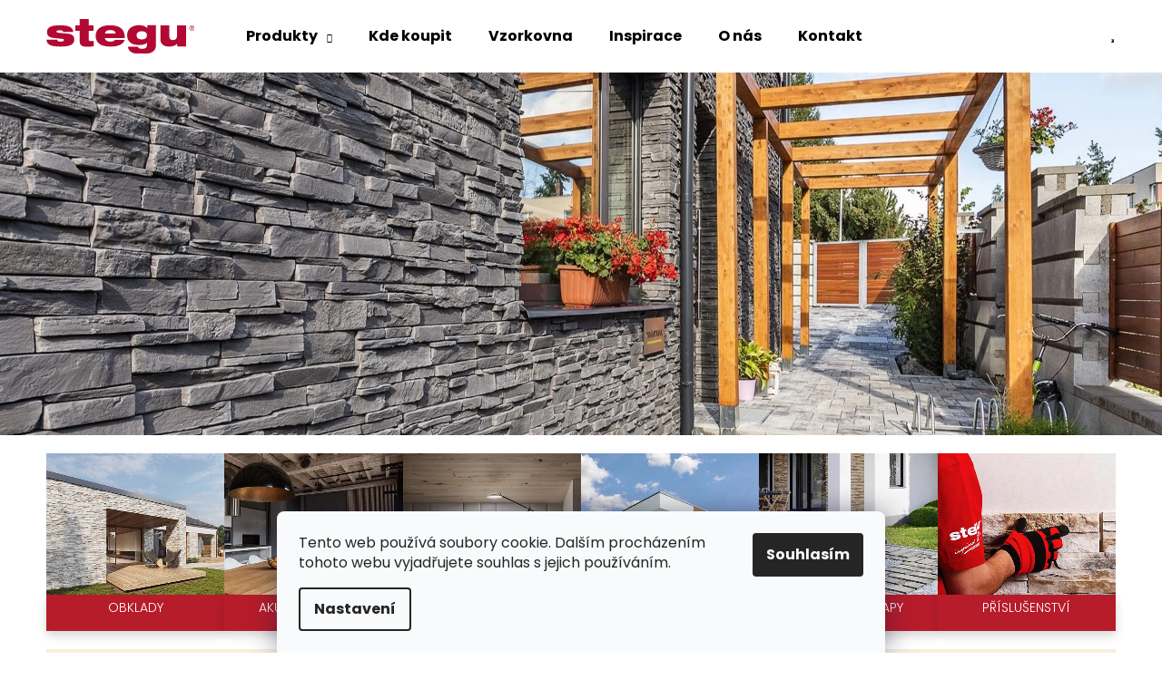

--- FILE ---
content_type: text/css; charset=utf-8
request_url: https://www.stegu.cz/user/documents/assets/css/prodejci-grid.css?v=1.61
body_size: 5108
content:
.in-kde-koupit .content-wrapper-in {
    max-width: 100% !important;
}
.in-kde-koupit .content-wrapper.container {
    padding-left: 0;
    padding-right: 0;
    width: 100% !important;
}
.in-kde-koupit .content {
    padding-left: 0px !important;
    padding-right: 0px !important;
    max-width: 100% !important;
}

.in-kde-koupit article header>h1 {
    display: none !important;
}

/* ZÁKLADNÍ STYLY - převzato z grid-prodejci.css */
.my-flag-where-to-buy img {
    width: 36px;
    margin-right: 5px;
    margin-bottom: 5px;
}

.my-dealers-section-titel h2 {
    font-size: 28px;
    margin: 30px 0px;
    text-align: left;
}

/* ZÁKLADNÍ GRID - zachováno pro kompatibilitu */

/* NOVÉ SPECIFICKÉ TŘÍDY */
.my-grid {
    display: grid;
    grid-template-columns: repeat(auto-fit, minmax(300px, 1fr));
    gap: 20px;
    padding: 0px;
}

.my-grid--dealers {
    margin-top: 20px;
}


/* NOVÉ SPECIFICKÉ TŘÍDY PRO DEALERY */
.my-dealer {
    display: flex;
    flex-direction: column;
    justify-content: center;
    background: #fff;
    padding: 0px 20px;
    min-height: 260px;
    transition: transform 0.3s ease-in-out;
}

.my-dealer:hover {
    transform: translateY(-5px);
    border-color: #b71c2b;
}


/* DODATEČNÉ TŘÍDY PRO MY- ELEMENTY */
.my-dealer__main {
    flex: 1;
}

.my-dealer__content {
    margin-top: 0;
}

.my-dealer__header {
    margin-bottom: 15px;
}

.my-dealer__name {
    margin: 0 0 8px 0;
    font-size: 22px;
    font-weight: 700;
    color: #1e293b;
    line-height: 1.3;
}

.my-dealer__activity {
    display: inline-block;
    background: #b71c2b;
    color: white;
    padding: 4px 8px;
    font-size: 12px;
    font-weight: 500;
}

.my-dealer__address {
    margin-bottom: 12px;
    font-size: 14px;
    line-height: 1.4;
    color: #555;
}

.my-dealer__phone {
    display: flex;
    align-items: center;
    gap: 10px;
    margin-bottom: 8px;
    font-size: 16px;
    color: #475569;
    font-weight: 500;
}

.my-dealer__email {
    display: flex;
    align-items: center;
    gap: 10px;
    margin-bottom: 8px;
    font-size: 16px;
    color: #475569;
    font-weight: 500;
}

.my-dealer__phone::before {
    content: "";
    width: 18px;
    height: 18px;
    background-image: url('/user/documents/upload/tel-icon-pobocka.svg');
    background-size: contain;
    background-repeat: no-repeat;
    background-position: center;
    display: inline-block;
    flex-shrink: 0;
}

.my-dealer__email::before {
    content: "";
    width: 18px;
    height: 18px;
    background-image: url('/user/documents/upload/email-icon-pobocka.svg');
    background-size: contain;
    background-repeat: no-repeat;
    background-position: center;
    display: inline-block;
    flex-shrink: 0;
}

.my-dealer__phone a,
.my-dealer__email a {
    color: #b71c2b;
    text-decoration: none;
    font-weight: 500;
}

.my-dealer__phone a:hover,
.my-dealer__email a:hover {
    text-decoration: underline;
    color: #b71c2b;
}

.my-dealer__phone a,
.my-dealer__email a {
    color: #b71c2b;
    text-decoration: none;
    font-weight: 500;
}

/* MY- TŘÍDY PRO KOMPATIBILITU S HTML */
.my-flag-where-to-buy {
    display: inline-block;
}

.my-dealers-section-titel {
    margin-bottom: 20px;
}

.my-search-box input:focus {
    outline: none;
    border-color: #b71c2b;
}

.my-search-box button {
    position: absolute;
    right: 0px;
    top: 50%;
    transform: translateY(-50%);
    background: none;
    border: none;
    font-size: 18px;
    color: #999;
    cursor: pointer;
    padding: 5px;
    z-index: 10;
}

.my-search-box button:hover {
    color: #666;
}

.my-filters-section {
    display: flex;
    flex-wrap: wrap;
    gap: 20px;
    align-items: end;
    margin-bottom: 15px;
}

.my-filter-group {
    display: flex;
    flex-direction: column;
    min-width: 150px;
}

.my-filter-group label {
    font-weight: bold;
    margin-bottom: 5px;
    color: #333;
    font-size: 14px;
}

.my-filter-group select {
    padding: 8px 12px;
    border: 2px solid #ddd;
    font-size: 14px;
    background: white;
    transition: border-color 0.3s ease;
}

.my-filter-group select:focus {
    outline: none;
    border-color: #b71c2b;
}

.my-sort-group {
    min-width: 200px;
}

.my-sort-buttons {
    display: flex;
    gap: 8px;
    flex-wrap: wrap;
}

.my-sort-btn {
    display: flex;
    align-items: center;
    gap: 6px;
    padding: 8px 12px;
    background: #f8f9fa;
    border: 2px solid #e9ecef;
    font-size: 14px;
    font-weight: 500;
    color: #495057;
    cursor: pointer;
    transition: all 0.2s ease;
    white-space: nowrap;
}

.my-sort-btn:hover {
    background: #e9ecef;
    border-color: #b71c2b;
    transform: translateY(-1px);
    color: #b71c2b;
}

.my-sort-btn.active {
    background: #b71c2b;
    border-color: #b71c2b;
    color: white;
}

.my-sort-btn.active:hover {
    background: #8b1522;
    border-color: #8b1522;
}

.my-sort-label {
    font-weight: 500;
}

.my-sort-arrow {
    font-size: 12px;
    font-weight: bold;
    transition: transform 0.2s ease;
}

.my-sort-btn.active .my-sort-arrow {
    color: white;
}

.my-sort-btn[data-direction="desc"] .my-sort-arrow {
    transform: rotate(180deg);
}

.my-reset-btn {
    padding: 10px 16px;
    background: #6c757d;
    color: white;
    border: none;
    font-size: 14px;
    cursor: pointer;
    transition: background-color 0.3s ease;
}

.my-reset-btn:hover {
    background: #5a6268;
}

.my-stats-section {
    padding-top: 10px;
    border-top: 1px solid #ddd;
    color: #666;
    font-size: 14px;
}

.my-alphabet-nav {
    background: #fff;
    padding: 20px;
    margin: 20px 0;
    text-align: center;
}

.my-alphabet-nav__title {
    font-size: 16px;
    font-weight: 600;
    color: #333;
    margin-bottom: 15px;
}

.my-alphabet-nav__letters {
    display: flex;
    flex-wrap: wrap;
    gap: 8px;
    justify-content: center;
    align-items: center;
}

.my-alphabet-btn {
    display: flex;
    align-items: center;
    justify-content: center;
    width: 40px;
    height: 40px;
    background: #f8f9fa;
    border: 2px solid #e9ecef;
    font-size: 14px;
    font-weight: 600;
    color: #495057;
    cursor: pointer;
    transition: all 0.2s ease;
    text-decoration: none;
}

.my-alphabet-btn:hover {
    background: #e9ecef;
    border-color: #b71c2b;
    transform: translateY(-2px);
    color: #b71c2b;
}

.my-alphabet-btn.active {
    background: #b71c2b;
    border-color: #b71c2b;
    color: white;
    transform: translateY(-2px);
}

.my-alphabet-btn.active:hover {
    background: #8b1522;
    border-color: #8b1522;
}

.my-alphabet-btn[data-letter="all"] {
    width: 60px;
    background: #6c757d;
    border-color: #6c757d;
    color: white;
    font-size: 12px;
}

.my-alphabet-btn[data-letter="all"]:hover {
    background: #5a6268;
    border-color: #5a6268;
}

.my-alphabet-btn[data-letter="all"].active {
    background: #b71c2b;
    border-color: #b71c2b;
}

.my-loading {
    text-align: center;
    padding: 40px;
    color: #666;
}

.my-loading-spinner {
    width: 40px;
    height: 40px;
    border: 4px solid #f3f3f3;
    border-top: 4px solid #b71c2b;
    animation: spin 1s linear infinite;
    margin: 0 auto 20px;
}

.my-no-results {
    text-align: center;
    padding: 40px;
    color: #666;
}

.my-no-results h3 {
    color: #333;
    margin-bottom: 10px;
}


/* Skrytí ikon */
.icon-map {
    display: none;
}


/* NOVÉ STYLY PRO OVLÁDACÍ PRVKY */
.my-container {
    max-width: 100%;
    margin: 0 auto;
}


.my-controls-section {
    background: #f8f9fa;
    padding: 20px;
    margin-bottom: 30px;
}

.my-search-box {
    position: relative;
    max-width: 100%;
}

.my-search-box input {
    width: 100%;
    padding: 8px 40px 8px 12px;
    border: 1px solid #e5e7eb;
    font-size: 14px;
    transition: border-color 0.3s ease;
}

.my-search-box input:focus {
    outline: none;
    border-color: #b71c2b;
}

.my-search-box button {
    position: absolute;
    right: 10px;
    top: 50%;
    transform: translateY(-50%);
    background: none;
    border: none;
    font-size: 18px;
    color: #999;
    cursor: pointer;
    padding: 5px;
    z-index: 10;
}

.my-search-box button:hover {
    color: #666;
}

.my-filters-section {
    display: flex;
    flex-wrap: wrap;
    gap: 20px;
    align-items: end;
    margin-bottom: 15px;
}

.my-filter-group {
    display: flex;
    flex-direction: column;
    min-width: 150px;
}

.my-filter-group label {
    font-weight: bold;
    margin-bottom: 5px;
    color: #333;
    font-size: 14px;
}

.my-filter-group select {
    padding: 8px 12px;
    border: 2px solid #ddd;
    font-size: 14px;
    background: white;
    transition: border-color 0.3s ease;
}

.my-filter-group select:focus {
    outline: none;
    border-color: #b71c2b;
}

.my-reset-btn {
    padding: 10px 16px;
    background: #6c757d;
    color: white;
    border: none;
    font-size: 14px;
    cursor: pointer;
    transition: background-color 0.3s ease;
}

.my-reset-btn:hover {
    background: #5a6268;
}

.my-stats-section {
    padding-top: 10px;
    border-top: 1px solid #ddd;
    color: #666;
    font-size: 14px;
}


/* RESPONZIVNÍ DESIGN */
@media (max-width: 768px) {
    .my-grid {
        grid-template-columns: 1fr;
    }

    .my-dealer {
        padding: 0px 15px;
    }

    .my-container {
        padding: 10px;
    }

    .my-controls-section {
        padding: 15px;
    }

    .my-filters-section {
        flex-direction: column;
        align-items: stretch;
    }

    .my-filter-group {
        min-width: auto;
    }

    .my-search-box {
        /* max-width: none; */
        max-width: 100%;
        width: 100%;
    }

    .my-sort-buttons {
        justify-content: center;
    }

    .my-sort-btn {
        flex: 1;
        min-width: 80px;
        justify-content: center;
    }

    .my-alphabet-nav {
        padding: 15px;
    }

    .my-alphabet-nav__letters {
        gap: 6px;
    }

    .my-alphabet-btn {
        width: 35px;
        height: 35px;
        font-size: 13px;
    }

    .my-alphabet-btn[data-letter="all"] {
        width: 50px;
        font-size: 11px;
    }
}

@media (max-width: 480px) {
    .my-dealers-section-titel h2 {
        font-size: 24px;
    }

    .my-search-box input {
        font-size: 14px;
        padding: 10px 35px 10px 12px;
    }

    .my-filter-group select {
        font-size: 13px;
        padding: 6px 10px;
    }
    
    #map {
        height: 400px;
    }
}

/* ANIMACE PRO ZOBRAZENÍ/SKRYTÍ */
.my-dealer {
    animation: fadeInUp 0.3s ease-out;
}

@keyframes fadeInUp {
    from {
        opacity: 0;
        transform: translateY(20px);
    }

    to {
        opacity: 1;
        transform: translateY(0);
    }
}

/* HIGHLIGHT PRO VYHLEDÁVANÝ TEXT */
.highlight,
mark {
    background-color: #ffeb3b;
    padding: 1px 2px;
    color: inherit;
}

/* ========================================
   NOVÉ STYLY PRO PRODEJCE  GRID + FILTRACE
   ======================================== */

/* ========================================
   INFO WINDOW STYLES (přesunuto z JS)
   ======================================== */
.google-maps-info-window {
    padding: 15px;
    max-width: 320px;
    font-family: -apple-system, BlinkMacSystemFont, 'Segoe UI', Roboto, sans-serif;
}

.google-maps-info-window h3 {
    margin: 0 0 12px 0;
    color: #1e293b;
    font-size: 16px;
    font-weight: 600;
}

.google-maps-info-content {
    display: flex;
    flex-direction: column;
    gap: 8px;
}

.google-maps-info-item {
    display: flex;
    align-items: flex-start;
    gap: 8px;
}

.google-maps-info-item--center {
    align-items: center;
}

.google-maps-info-icon {
    color: #64748b;
    font-size: 14px;
    margin-top: 2px;
    width: 16px;
    height: 16px;
    flex-shrink: 0;
}

.google-maps-info-icon--center {
    margin-top: 0;
}

.google-maps-info-text {
    color: #374151;
    font-size: 14px;
    line-height: 1.4;
}

.google-maps-info-link {
    color: #b71c2b;
    text-decoration: none;
    font-size: 14px;
}

.google-maps-info-link:hover {
    text-decoration: underline;
}

/* ========================================
   ERROR STATES (přesunuto z JS)
   ======================================== */
.my-error {
    text-align: center;
    padding: 40px;
    color: #ef4444;
    background: #fef2f2;
    border: 1px solid #fecaca;
    margin: 20px 0;
}

.my-error h3 {
    color: #dc2626;
    margin-bottom: 10px;
    font-size: 1.25rem;
    font-weight: 600;
}

.my-error p {
    color: #991b1b;
    margin: 0;
    font-size: 0.875rem;
}

/* ========================================
   UTILITY CLASSES (pro JS)
   ======================================== */
.my-hidden {
    display: none !important;
}

.my-visible {
    display: block !important;
}

/* Hlavní kontejner */
.my-main-container {
    max-width: 1200px;
    margin: 0 auto;
    padding: 20px;
}

/* 1. HLAVNÍ NADPIS */
.my-header-section {
    text-align: center;
    margin: 40px 0px;
}
.my-main-title {
    font-size: 24px;
    font-weight: 700;
    color: #1e293b;
    margin: 0 0 16px 0;
    text-align: center;
}

.my-intro-text {
    font-size: 16px;
    color: #64748b;
    line-height: 1.6;
    text-align: center;
    max-width: 600px;
    margin: 0 auto;
}

/* 2. VYHLEDÁVACÍ POLE + TLAČÍTKA */
.my-search-section {
    display: flex;
    gap: 16px;
    margin-bottom: 24px;
    align-items: center;
    justify-content: space-between;
    font-size: 14px;
    max-width: 800px !important;
    margin: 0 auto;
    border-top: 1px solid #e2e8f0;
}

.my-search-buttons {
    display: flex;
    gap: 12px;
    align-items: center;
}

.my-search-box {
    flex: 1;
    position: relative;
}

.my-search-input {
    width: 100%;
    padding: 16px 20px 16px 50px;
    border: 2px solid #e2e8f0;
    font-size: 14px;
    background: white;
    transition: border-color 0.2s;
}

.my-search-input:focus {
    outline: none;
    border-color: #b71c2b;
}

.my-search-icon {
    position: absolute;
    right: 18px;
    top: 50%;
    transform: translateY(-50%);
    width: 26px;
    height: 26px;
    color: #94a3b8;
    cursor: pointer;
    transition: all 0.2s ease;
    padding: 4px;
    border-radius: 4px;
    z-index: 10;
    display: none;
}

.my-search-icon:hover {
    color: #b71c2b;
    background-color: #f8f9fa;
    transform: translateY(-50%) scale(1.1);
}

.my-search-icon:active {
    transform: translateY(-50%) scale(0.95);
    background-color: #e9ecef;
}

.my-location-btn {
    padding: 8px 12px;
    background: #b71c2b;
    color: white;
    border: 1px solid #b71c2b;
    font-size: 14px;
    font-weight: 600;
    cursor: pointer;
    display: flex;
    align-items: center;
    gap: 8px;
    transition: background-color 0.2s;
}

.my-location-btn:hover {
    background: #a01828;
}

/* 3. POKROČILÉ FILTRY (VIDITELNÉ) */
.my-advanced-filters {
    margin-bottom: 32px;
    background: #f9f9f9;
    position: relative;
}

.my-filters-header {
    display: block;
    position: absolute;
    top: 15px;
    right: 15px;
}


.my-reset-filters-btn {
    display: flex;
    align-items: center;
    gap: 6px;
    padding: 6px 12px;
    color: #b71c2b;
    background-color: #ffffff;
    border: 1px solid #b71c2b;
    font-size: 14px;
    font-weight: 500;
    cursor: pointer;
    transition: all 0.2s;
    white-space: nowrap;
}

.my-reset-filters-btn:hover {
    background-color: #b71c2b;
    border-color: #b71c2b;
    color: #ffffff;
}

.my-filters-expanded {
    display: block;
}

.my-filter-group {
    margin-bottom: 24px;
}

.my-filter-group:last-child {
    margin-bottom: 0;
}

.my-filter-group h4 {
    margin: 0 0 12px 0;
    font-size: 14px;
    font-weight: 500;
    color: #6a707c;
}

.my-filter-options {
    display: flex;
    flex-wrap: wrap;
    gap: 8px;
}

.my-filter-tag {
    padding: 3px 10px !important;
    background: white;
    color: #374151;
    font-size: 12px;
    line-height: 18px;
    cursor: pointer;
    transition: all 0.2s;
    border: 2px solid #ffffff00;
    font-weight: 400;
}

.my-filter-tag:hover {
    border-color: #b71c2b !important;
}

/* Styly pro abecední filtry (VŠE, A, B, C, atd.) */
.my-filter-tag[data-letter].active {
    background: #b71c2b !important;
    color: white !important;
}

/* Speciální styly pro partner filtry s vlastními barvami */
.my-filter-tag[data-filter].active {
    border: 2px solid #b71c2b !important;
}

/* Styly pro služby a značky - šedé tlačítka */
#myServicesFilters .my-filter-tag,
#myBrandsFilters .my-filter-tag {
    background: #f8f9fa !important;
    color: #374151 !important;
    border: 1px solid #d1d5db !important;
}

#myServicesFilters .my-filter-tag:hover,
#myBrandsFilters .my-filter-tag:hover {
    background: #e9ecef !important;
    border-color: #b71c2b !important;
    color: #b71c2b !important;
}

#myServicesFilters .my-filter-tag.active,
#myBrandsFilters .my-filter-tag.active {
    background: #b71c2b !important;
    color: white !important;
    border-color: #b71c2b !important;
}

/* Styly pro křížek */
.my-filter-tag-close {
    margin-left: 8px;
    cursor: pointer;
    font-weight: bold;
    display: none;
    line-height: 1;
    font-size: 12px;
    color: #fff;
}

.my-filter-tag.active .my-filter-tag-close {
    display: inline-block;
}

/* 4. MAPA (VELKÁ) */
.my-map-section {
    margin-top: 20px;
    margin-bottom: 40px;
    background: white;
}

.my-map-title {
    font-size: 1.5rem;
    font-weight: 600;
    margin: 0 0 20px 0;
    color: #1e293b;
}

#map {
    height: 700px;
    width: 100%;
    border: 1px solid #e2e8f0;
}

/* POČET PRODEJCŮ POD MAPOU */
.my-map-count-display {
    text-align: center;
    margin-top: 16px;
    padding: 12px 0;
}

.my-count-text {
    font-size: 12px;
    color: #64748b;
    font-weight: 500;
}

.my-count-number {
    color: #b71c2b;
    font-weight: 600;
}

.my-count-total {
    color: #64748b;
    font-weight: 500;
}

/* 5. GRID S PRODEJCI */
.my-dealers-section {
    background: white;
}

/* ABECEDNÍ FILTR V SEKCI S PRODEJCI */
.my-dealers-section .my-filter-group {
    margin-bottom: 24px;
    padding-bottom: 20px;
    border-bottom: 1px solid #e2e8f0;
}

.my-dealers-section .my-filter-group h4 {
    margin: 0 0 12px 0;
    font-size: 14px;
    font-weight: 500;
    color: #6a707c;
    display: none;
}

.my-dealers-section .my-filter-options {
    display: flex;
    flex-wrap: wrap;
    gap: 8px;
    justify-content: center;
}

.my-dealers-title {
    font-size: 1.5rem;
    font-weight: 600;
    margin: 0 0 20px 0;
    color: #1e293b;
}

.my-dealers-grid {
    display: grid;
    grid-template-columns: repeat(auto-fill, minmax(350px, 1fr));
    gap: 20px;
}

.my-dealer-card {
    padding: 20px;
    background: #f9f9f9;
    transition: all 0.2s;
    cursor: pointer;
    display: flex;
    flex-direction: column;
    min-width: 0;
    overflow: hidden;
}

.my-dealer-card:hover {
    transform: translateY(-2px);
}

.my-dealer-header {
    display: flex;
    justify-content: space-between;
    align-items: center;
    margin-bottom: 12px;
    min-width: 0;
}

.my-dealer-name {
    font-size: 16px;
    font-weight: 600;
    color: #1e293b;
    margin: 0;
    cursor: pointer;
    flex: 1;
    line-height: 1.3;
    min-width: 0;
    word-break: break-word;
    overflow-wrap: break-word;
}

.my-dealer-name:hover {
    color: #b71c2b;
}

.my-map-icon-btn {
    display: flex;
    align-items: center;
    justify-content: center;
    width: 32px;
    height: 32px;
    background: #f1f5f9;
    border: 1px solid #e2e8f0;
    color: #64748b;
    cursor: pointer;
    transition: all 0.2s;
    margin-left: 12px;
}

.my-map-icon-btn:hover {
    background: #b71c2b;
    color: white;
    border-color: #b71c2b;
    transform: scale(1.05);
}

.my-dealer-info {
    display: flex;
    flex-direction: column;
    gap: 6px;
    min-width: 0;
}

.my-dealer-info-item {
    display: flex;
    align-items: flex-start;
    gap: 10px;
    font-size: 14px;
    color: #475569;
    font-weight: 400;
    min-width: 0;
    flex: 1;
}

.my-dealer-info-item a {
    color: #b71c2b;
    text-decoration: none;
    word-break: break-all;
    word-wrap: break-word;
    overflow-wrap: break-word;
    hyphens: auto;
}

.my-dealer-info-item a:hover {
    text-decoration: underline;
}

.my-dealer-icon {
    width: 18px;
    height: 18px;
    color: #64748b;
    flex-shrink: 0;
}

.my-dealer-activity {
    display: inline-block;
    padding: 2px 10px;
    background: #f1f5f9;
    color: #ffffff;
    font-size: 12px;
    font-weight: 500;
    margin-top: 20px;
    max-width: max-content;
}

/* Loading a error stavy */
.my-loading {
    text-align: center;
    padding: 40px;
    color: #64748b;
}

.my-no-results {
    text-align: center;
    padding: 40px;
    color: #64748b;
}
.in-kde-koupit .breadcrumbs.navigation-home-icon-wrapper,
    .my-header-section,
    .my-search-section,
    .my-advanced-filters,
    .my-dealers-section,
    .my-advanced-filters, 
    .my-partner-banner{
        margin: 0px auto;
        padding: 20px;
    }

@media (min-width: 1440px) {
    .in-kde-koupit .breadcrumbs.navigation-home-icon-wrapper,
    .my-header-section,
    .my-search-section,
    .my-advanced-filters,
    .my-dealers-section,
    .my-advanced-filters,
    .my-partner-banner {
        width: 1418px !important;
        
        
    }
}
@media (min-width: 1200px) {
    .in-kde-koupit .breadcrumbs.navigation-home-icon-wrapper,
    .my-header-section,
    .my-search-section,
    .my-advanced-filters,
    .my-dealers-section,
    .my-advanced-filters,
    .my-partner-banner {
        width: 1178px;
    }
}

/* Responsive */
@media (max-width: 768px) {
    .my-main-container {
        padding: 16px;
    }
    .my-header-section{
        padding-top: 40px !important;
    }
    .my-main-title {
        font-size: 2rem;
    }

    .my-search-section {
        flex-direction: column;
    }

    .my-dealers-grid {
        grid-template-columns: 1fr;
    }

    #map {
        height: 500px;
    }

    /* ABECEDNÍ FILTR V SEKCI S PRODEJCI - RESPONSIVE */
    .my-dealers-section .my-filter-options {
        gap: 6px;
    }

    .my-dealers-section .my-filter-group {
        margin-bottom: 20px;
        padding-bottom: 16px;
    }

    /* Mobile specifické styly pro zalamování URL */
    .my-dealer-card {
        padding: 16px;
        min-width: 0;
    }

    .my-dealer-info-item a {
        word-break: break-all;
        overflow-wrap: anywhere;
        hyphens: auto;
    }

    .my-dealer-name {
        word-break: break-word;
        overflow-wrap: break-word;
    }
    .my-advanced-filters{
        padding-top: 60px;
    }
}

/* Styl pro kategorii v info window mapy */
.google-maps-info-category-tag {
    display: inline-block;
    padding: 2px 10px;
    font-size: 12px;
    font-weight: 500;
    color: #ffffff;
    margin-top: 8px;
}

/* Styly pro tagy služeb a značek v Google Maps info window */
.google-maps-info-tags {
    display: flex;
    flex-wrap: wrap;
    gap: 6px;
    margin-top: 8px;
}

.google-maps-info-service-brand-tag {
    display: inline-block;
    padding: 4px 8px;
    background: #ffffff;
    color: #374151;
    border: 1px solid #d1d5db;
    font-size: 11px;
    font-weight: 500;
    white-space: nowrap;
}

/* Styly pro tagy služeb a značek v gridu prodejců */
.my-dealer-tags {
    display: flex;
    flex-wrap: wrap;
    gap: 6px;
    margin-top: 12px;
}

.my-dealer-service-brand-tag {
    display: inline-block;
    padding: 4px 8px;
    background: #ffffff;
    color: #374151;
    border: 1px solid #d1d5db;
    font-size: 11px;
    font-weight: 500;
    white-space: nowrap;
}

/* ========================================
   PARTNER BANNER STYLES
   ======================================== */
.my-partner-banner {
    margin: 20px auto;
}

.my-partner-banner-content {
    display: flex;
    align-items: center;
    gap: 20px;
    padding: 24px;
    border: 1px solid #b71c2b;
    background: #fef2f2;
}

.my-partner-banner-icon {
    display: flex;
    align-items: center;
    justify-content: center;
    width: 48px;
    height: 48px;
    background: #fef2f2;
    border: 1px solid #b71c2b;
    flex-shrink: 0;
    border-radius: 50%;
}

.my-partner-banner-text {
    flex: 1;
    min-width: 0;
}

.my-partner-banner-text h3 {
    margin: 0 0 4px 0;
    font-size: 18px;
    font-weight: 600;
    color: #1e293b;
    line-height: 1.3;
}

.my-partner-banner-text p {
    margin: 0;
    font-size: 14px;
    color: #64748b;
    line-height: 1.4;
}

.my-partner-banner-buttons {
    display: flex;
    flex-direction: row;
    gap: 8px;
    flex-shrink: 0;
}

.my-partner-btn {
    display: flex;
    align-items: center;
    gap: 8px;
    padding: 10px 16px;
    font-size: 14px;
    font-weight: 500;
    text-decoration: none;
    transition: all 0.2s ease;
    white-space: nowrap;
    border: 1px solid;
}

.my-partner-btn--primary {
    background: #b71c2b !important;
    color: white !important;
    border-color: #b71c2b !important;
}

.my-partner-btn--primary:hover {
    background: #8b1522 !important;
    border-color: #8b1522 !important;
    color: white !important;
}

.my-partner-btn--secondary {
    background: white;
    color: #374151;
    border-color: #d1d5db;
}

.my-partner-btn--secondary:hover {
    background: #f9fafb;
    border-color: #9ca3af;
    color: #374151;
}

/* Responsive design pro banner */
@media (max-width: 768px) {
    .my-partner-banner {
        margin: 20px 0;
        padding: 16px;
    }
    
    .my-partner-banner-content {
        flex-direction: column;
        align-items: flex-start;
        gap: 16px;
    }
    
    .my-partner-banner-buttons {
        flex-direction: row;
        width: 100%;
    }
    
    .my-partner-btn {
        flex: 1;
        justify-content: center;
    }
    
    .my-partner-banner-text h3 {
        font-size: 16px;
    }
    
    .my-partner-banner-text p {
        font-size: 13px;
    }
}

--- FILE ---
content_type: text/css; charset=utf-8
request_url: https://www.stegu.cz/user/documents/assets/css/custom.css?v=1.42
body_size: 2007
content:
/* CSS proměnné pro snazší údržbu a přístupnost */
:root {
	--color-primary: #b71c2b;
	--color-primary-hover: #a11927;
	--text-color: #343434;
}

/* Detail produktu - příznak - odebrání obsahu */
.flags-default .flag:after,
.flags-default .flag:before {
	content: none;
}

/* Skrytí pásu řazení podle abecedy, ceny, v kategorii */
.category-header {
	display: none;
}

/* Skryje homepage taby pod sliderem */
.shp-tabs-wrapper.homepage-tabs-wrapper {
	display: none;
}

/* Skryj všechny položky appended-category na mobilech */
@media (max-width: 991px) {
	.navigation-in ul li.appended-category {
		display: none;
	}
}

/* Výchozí barva textu napříč webem */
body {
	color: var(--text-color);
}

/* Výchozí barva nadpisů napříč webem */
.h1,
.h2,
.h3,
.h4,
.h5,
.h6,
body,
h1,
h2,
h3,
h4,
h5,
h6 {
	color: var(--text-color);
}

/* Skrytí textu "Produkty teprve připravujeme" v prázdné kategorii /produkty/ */
body.in-produkty .category-content-wrapper {
	display: none !important;
}

/* Skrytí levého sidebaru na stránce /produkty/ */
body.in-produkty .sidebar.sidebar-left {
	display: none !important;
}

/* Homepage – welcome wrapper: zarovnání + typografie */
body.template-12 .homepage-texts-wrapper .welcome-wrapper {
	text-align: center;
	font-size: 1.8rem;
	line-height: 1.7;
	max-width: 900px;
	margin: 0 auto;
	font-weight: 300;
}

/* Mikro‑úpravy v rámci welcome - držíme šířku textu */
body.template-12 .homepage-texts-wrapper .welcome-wrapper h1,
body.template-12 .homepage-texts-wrapper .welcome-wrapper p {
	margin-left: auto;
	margin-right: auto;
	max-width: 900px;
}

/* Články a obsahové stránky – sjednocený text */
.pageArticleDetail {
	font-size: 1.8rem; /* ≈ 18 px */
	line-height: 1.7;
	font-weight: 300;
}

/* Newsletter – červené tlačítko s bílým textem */
.footer-newsletter .subscribe-form .btn.btn-default.btn-arrow-right {
	background-color: var(--color-primary); /* červené pozadí */
	color: #ffffff; /* bílý text */
	border: none; /* odstraní rámeček */
}

/* Hover efekt – mírně tmavší červená */
.footer-newsletter .subscribe-form .btn.btn-default.btn-arrow-right:hover {
	background-color: var(
		--color-primary-hover
	); /* tmavší červená při hoveru */
	color: #ffffff; /* text zůstává bílý */
}

/* --- Podtržení a barva odkazů v textovém obsahu i na homepage --- */
.p-short-description a,                         /* krátký popis produktů */
.pageArticleDetail a,              /* detail článku */
.homepage-texts-wrapper a {
	/* úvodní text na homepage */
	color: var(--color-primary); /* červená barva */
	text-decoration: underline !important; /* podtržení vynucené */
}

/* --- Efekt při najetí myší --- */
.pageArticleDetail a:hover,
.homepage-texts-wrapper a:hover {
	color: var(--color-primary-hover); /* tmavší červená */
	text-decoration: underline !important; /* zachová podtržení */
}

/* --- Červené odkazy v patičce --- */
.custom-footer .banner a,
.custom-footer .banner-category a,
.custom-footer .banner-wrapper a {
	color: var(--color-primary); /* nastaví firemní červenou barvu */
}
/* Skryje sidebar na obsahových a blogových stránkách
   Poznámka: použití selektoru `:has()` může postrádat podporu ve velmi starých
   prohlížečích. Pokud musíte podporovat staré prohlížeče (IE), přidejte
   server-side třídu např. `.has-article` na `.content-wrapper-in` nebo použijte
   jednoduchý JS fallback, který při nalezení článku přidá tuto třídu.
*/
.content-wrapper-in:has(
		.pageArticleDetail,
		.news-item,
		.news-item-detail,
		article[itemtype*="Article"]
	)
	.sidebar {
	display: none;
}

/* Roztáhnutí obsahu na obsahových a blogových stránkách*/
.content-wrapper-in:has(
		.pageArticleDetail,
		.news-item,
		.news-item-detail,
		article[itemtype*="Article"]
	)
	.content {
	width: 100%;
	max-width: 100%;
	padding: 0 20px;
}

/* Bannery kategorie HOMEPAGE */

.extended-banner-link {
	bottom: 0px;
	width: 100%;
	text-align: center;
	top: unset;
	font-size: 1.4rem;
	font-weight: 300;
	height: 40px;
	align-content: center;
	color: white;
	background-color: var(--color-primary);
	border: none;
}

.extended-banner-link:hover {
	background-color: var(--color-primary-hover);
}

/* .next-to-carousel-banners .banner-wrapper a {
	border: 5px solid #fff;
} */

.banner-wrapper a:hover img {
	transform: none;
}

@media (min-width: 480px) {
	.next-to-carousel-banners {
		flex-direction: row;
		flex-wrap: wrap;
		gap: 20px;
		margin-top: 20px;
	}
	.next-to-carousel-banners .banner-wrapper {
		flex: 1 1 calc((100% - (1 * 20px)) / 2);
		margin-top: 0;
	}
}

@media (min-width: 768px) {
	.next-to-carousel-banners .banner-wrapper {
		flex: 1 1 calc((100% - (2 * 20px)) / 3);
		margin: 0;
	}
}

@media (min-width: 1200px) {
	.next-to-carousel-banners .banner-wrapper {
		flex: 1 1 calc((100% - (5 * 20px)) / 6);
	}
	.next-to-carousel-banners {
		max-width: 1178px;
	}
}

@media (min-width: 1440px) {
	.next-to-carousel-banners {
		max-width: 1418px;
	}
}

/* Bannery výhod */

.container.container--bannersBenefit {
	padding: 0;
}

.benefitBanner {
	padding: 0;
	display: flex;
	flex-direction: column;
	gap: 20px;
}

.benefitBanner__item {
	background-color: #f9eedc;
	padding: 20px;
	text-align: center;
	width: auto;
	margin: 0px;
}

.benefitBanner__content {
	padding-right: 0px;
}

@media (min-width: 480px) {
	.benefitBanner__item {
		width: 100%;
	}
}

@media (min-width: 768px) {
	.benefitBanner {
		flex-direction: row;
	}

	.benefitBanner .benefitBanner__item {
		flex: 1 1 calc((100% - (2 * 20px)) / 3);
	}
}

@media (min-width: 1200px) {
	.container.container--bannersBenefit {
		max-width: 1420px;
	}
}
/* Jednotková cena v detailu produktu */
.unit-name {
	padding: 0 15px;
	color: #c4c4c4;
}


--- FILE ---
content_type: image/svg+xml
request_url: https://cdn.myshoptet.com/usr/www.stegu.cz/user/logos/logo-stegu-web.svg
body_size: 1795
content:
<?xml version="1.0" encoding="UTF-8"?>
<svg xmlns="http://www.w3.org/2000/svg" xmlns:xlink="http://www.w3.org/1999/xlink" width="122pt" height="29pt" viewBox="0 0 122 29" version="1.1">
<g id="surface1">
<path style=" stroke:none;fill-rule:nonzero;fill:rgb(69.803922%,3.529412%,20%);fill-opacity:1;" d="M 6.160156 15.800781 C 1.871094 15.320312 0.59375 13.636719 0.59375 10.746094 C 0.59375 6.863281 4.132812 5.207031 11.425781 5.207031 C 16.484375 5.207031 22.050781 6.140625 22.199219 10.804688 L 13.804688 10.804688 C 13.804688 10.355469 13.625 9.992188 13.242188 9.78125 C 12.792969 9.539062 12.136719 9.359375 11.035156 9.359375 C 8.804688 9.359375 8.390625 9.871094 8.390625 10.503906 C 8.390625 10.957031 8.746094 11.375 10.382812 11.527344 L 17.46875 12.160156 C 21.488281 12.515625 23.003906 14.324219 23.003906 17.121094 C 23.003906 21.363281 19.375 22.992188 11.515625 22.992188 C 3.777344 22.992188 0.417969 21.398438 0.171875 17.214844 L 8.925781 17.214844 C 9.011719 17.84375 9.3125 18.269531 9.847656 18.539062 C 10.417969 18.78125 11.128906 18.839844 11.960938 18.839844 C 13.867188 18.839844 14.433594 18.328125 14.433594 17.574219 C 14.433594 17.09375 14.222656 16.640625 13.417969 16.550781 Z M 6.160156 15.800781 "/>
<path style=" stroke:none;fill-rule:nonzero;fill:rgb(69.803922%,3.529412%,20%);fill-opacity:1;" d="M 23.984375 5.257812 L 27.433594 5.257812 L 27.433594 0 L 34.875 0 L 34.875 5.257812 L 38.894531 5.257812 L 38.894531 9.910156 L 34.875 9.910156 L 34.875 16.808594 C 34.875 18.332031 35.503906 18.417969 37.105469 18.417969 C 37.703125 18.417969 38.386719 18.390625 39.105469 18.359375 L 39.105469 22.71875 C 37.792969 22.925781 36.039062 23.078125 33.6875 23.078125 C 29.164062 23.078125 27.433594 22.183594 27.433594 17.765625 L 27.433594 9.910156 L 23.984375 9.910156 Z M 23.984375 5.257812 "/>
<path style=" stroke:none;fill-rule:nonzero;fill:rgb(69.803922%,3.529412%,20%);fill-opacity:1;" d="M 64.492188 17.398438 C 63.929688 19.171875 62.675781 20.527344 60.769531 21.488281 C 58.863281 22.453125 56.339844 22.996094 52.886719 22.996094 C 45.054688 22.996094 40.59375 20.105469 40.59375 14.085938 C 40.59375 8.398438 44.910156 5.207031 52.203125 5.207031 C 59.460938 5.207031 64.667969 7.640625 64.578125 15.859375 L 48.210938 15.859375 C 48.210938 17.035156 49.429688 18.839844 52.703125 18.839844 C 54.640625 18.839844 55.769531 18.445312 56.574219 17.394531 L 64.492188 17.394531 Z M 57.082031 12.070312 C 56.929688 10.261719 55.269531 9.179688 52.679688 9.179688 C 50.058594 9.179688 48.601562 9.992188 48.214844 12.070312 Z M 57.082031 12.070312 "/>
<path style=" stroke:none;fill-rule:nonzero;fill:rgb(69.803922%,3.529412%,20%);fill-opacity:1;" d="M 115.003906 22.90625 L 107.800781 22.90625 L 107.800781 20.5 L 107.742188 20.5 C 106.941406 21.546875 104.617188 22.996094 101.019531 22.996094 C 96.910156 22.996094 93.816406 21.128906 93.816406 16.554688 L 93.816406 5.296875 L 101.253906 5.296875 L 101.253906 14.597656 C 101.253906 16.671875 102.324219 17.578125 104.113281 17.578125 C 106.460938 17.578125 107.566406 16.136719 107.566406 13.636719 L 107.566406 5.296875 L 115.003906 5.296875 Z M 115.003906 22.90625 "/>
<path style=" stroke:none;fill-rule:nonzero;fill:rgb(69.803922%,3.529412%,20%);fill-opacity:1;" d="M 83.039062 5.105469 L 83.039062 7.546875 C 81.519531 6.011719 79.316406 5.132812 76.34375 5.132812 C 70.777344 5.132812 66.492188 8.019531 66.492188 13.40625 C 66.492188 18.832031 69.914062 21.683594 76.34375 21.683594 C 78.992188 21.683594 81.285156 21.210938 82.804688 19.835938 L 82.804688 21.308594 C 82.804688 23.691406 81.789062 24.816406 78.726562 24.816406 C 77.625 24.816406 76.820312 24.664062 76.253906 24.378906 C 75.75 24.128906 75.453125 23.71875 75.332031 23.125 L 67.117188 23.125 C 67.832031 27.417969 70.777344 29.140625 78.902344 29.140625 C 86.34375 29.140625 90.242188 27.011719 90.242188 21.527344 L 90.242188 5.105469 Z M 78.515625 16.980469 C 75.417969 16.980469 74.285156 15.445312 74.285156 13.570312 C 74.285156 11.78125 75.417969 10.214844 78.515625 10.214844 C 81.695312 10.214844 82.800781 11.78125 82.800781 13.570312 C 82.800781 15.445312 81.695312 16.980469 78.515625 16.980469 Z M 78.515625 16.980469 "/>
<path style=" stroke:none;fill-rule:nonzero;fill:rgb(69.803922%,3.529412%,20%);fill-opacity:1;" d="M 119.796875 7.386719 L 119.296875 7.386719 L 119.296875 6.589844 L 119.796875 6.589844 C 119.941406 6.589844 120.046875 6.628906 120.152344 6.703125 C 120.222656 6.738281 120.296875 6.847656 120.296875 6.988281 C 120.296875 7.128906 120.261719 7.238281 120.152344 7.3125 C 120.082031 7.347656 119.976562 7.386719 119.796875 7.386719 Z M 119.796875 5.296875 C 120.402344 5.296875 120.898438 5.515625 121.328125 5.945312 C 121.753906 6.378906 121.96875 6.882812 121.96875 7.53125 C 121.96875 8.140625 121.753906 8.644531 121.328125 9.078125 C 120.898438 9.507812 120.402344 9.726562 119.796875 9.726562 L 119.761719 9.726562 C 119.191406 9.726562 118.65625 9.507812 118.230469 9.078125 C 117.804688 8.644531 117.589844 8.105469 117.589844 7.492188 C 117.589844 6.882812 117.804688 6.378906 118.230469 5.945312 C 118.65625 5.515625 119.15625 5.296875 119.761719 5.296875 Z M 119.796875 9.363281 C 120.292969 9.328125 120.722656 9.152344 121.078125 8.828125 C 121.433594 8.46875 121.609375 8.035156 121.609375 7.53125 C 121.609375 6.992188 121.433594 6.558594 121.078125 6.203125 C 120.722656 5.839844 120.292969 5.660156 119.796875 5.660156 L 119.761719 5.660156 C 119.265625 5.660156 118.835938 5.839844 118.480469 6.203125 C 118.125 6.5625 117.945312 6.992188 117.945312 7.53125 C 117.945312 8.039062 118.125 8.46875 118.480469 8.828125 C 118.835938 9.1875 119.265625 9.363281 119.761719 9.363281 Z M 119.796875 6.304688 L 118.835938 6.304688 L 118.835938 8.714844 L 119.300781 8.714844 L 119.300781 7.671875 L 119.761719 7.671875 L 119.796875 7.78125 L 120.222656 8.71875 L 120.722656 8.71875 L 120.222656 7.601562 C 120.367188 7.566406 120.507812 7.492188 120.617188 7.386719 C 120.6875 7.28125 120.757812 7.136719 120.757812 6.957031 C 120.757812 6.738281 120.652344 6.558594 120.507812 6.449219 C 120.328125 6.339844 120.117188 6.304688 119.796875 6.304688 Z M 119.796875 6.304688 "/>
</g>
</svg>


--- FILE ---
content_type: application/javascript; charset=utf-8
request_url: https://cdn.myshoptet.com/usr/api2.dklab.cz/user/documents/_doplnky/filtry/34868/9/34868_9.js
body_size: 14229
content:
function dklab_filtry0_0x5a5f(){var _0x562b04=['textCancelAllFilters','availableEvents','moveFilterToPosition','filter_priority','addEventListener','getParameterValuesIdFromUrl','only-value','\x20>\x20.symptom','unwrap','<h4\x20class=\x22symptom\x22><span>','activeFilterAction','dkLabTopFiltersHeader','<span\x20class=\x22dkLab-filters-button--remove\x22\x20data-orig-id=\x22','299579PlKHux','.category-header','append','#clear-filters\x20>\x20a','manageWrappedCategoryHeaderOptions','dkLabFiltersChanged','modifications','\x20input[data-filter-code=\x22stock\x22]','\x22>0</span>\x20</div>','wrap_sorting_under_button','\x20fieldset','div.dkLab-filters-close-button','textHideFilters','function','toString','dkLab__slider-parameter','10PKfdqW','use_window_for_mobile','key','<div\x20class=\x22filter-more\x20filter-more--less\x20js-filter-less\x22>','153xDlaHV','<div\x20class=\x22to\x22><span\x20id=\x22dkLabMax','dkLabFiltersOptLanguage','off','priceMax','h4:first\x20span:first','data-url','#filters-wrapper\x20.filters-wrapper','active','.dkLab-filters-button','listSorting__controls--dropdown','eventAddonLoaded','parametricFilterSectionForActive','dispatchEvent','dkLab-filters-wrapper__button','12913146AMRCsQ','selectors','moveFilterToCustomPosition','string','.filter-section.filter-section-count\x20span.btn','reactToPagination','<span\x20class=\x22dkLab-filters-button__item\x20dkLab-filters-button__item--cancel\x22>','first','filter','\x22></div>','&stock=1','reactToDklabFiltersPackButtonClose','processFiltersOptions','atributeId','hideProductsSorting','max_num_collaps_values','getSectionFilterParent','show','div.pagination\x20a','closest','createFilters','reactToDklabFiltersPackButtonOpen','options','reactToCloseCrossMobileWindowButton','lang','addClass','default','.slider-content','.filter-section','.dkLab-filters-pack-button','each','max_num_collaps_values_images_colors','prepareAboveProductsMobilePackbutton','100%','getParameterValuesFromCheckedInputs','forEach','after','.filters-wrapper','5579037qfEbJL','16136857XrCaUk','#dkLabTopFilters','text','h4:first','value',':disabled','error','removeDisabledValues','div--collapsable','\x20form','\x20-\x20','.category-content-wrapper','priceMin','filterMarksPosition','wrapAll','dkLabFiltryOptions','input','</span>','dkLab-filters-wrapper__wrap','.filter-label:first','fillTexts','filterMarksPositionFunction','717945vfoidx','<span\x20class=\x22btn\x20btn-primary\x22>','filterSectionWrapper','manageFilterSectionFieldsetOptions','slider','otevreny','history','#slider','<div\x20class=\x22slider-content\x22></div>','textShowFilters','<div\x20class=\x22from\x22><span\x20id=\x22dkLabMin','removeWarehouseFilter','not','parent','protocol','#manufacturer-filter','createAllValuesSortedArray','#dkLabMax','<div\x20class=\x22btn\x20btn-default\x20unveil-button\x22\x20data-other-text=\x22','<div\x20class=\x22filters-unveil-button-wrapper\x22></div>','createActiveFilters','completeValue','reactToFiltersH4Element','moveFiltersToDeciedPosition','pathname','get','div','remove_disabled_values','.dkLab__manager--active','applyOnlyProductsInStockToPriceFilter','wrapAndCheckedFilters','div:not(.advanced-filters-wrapper)\x20.filter-label.active:not(.no-display)','search','<div\x20class=\x22dkLab-filters-button\x22></div>','createSliderFiltersPom','ShoptetFormatAsCurrency','signalEvent','manageActiveClass','if_active_dont_collapse','<span\x20class=\x22span--sort\x22>','\x20>\x20','30zjvQum','val','collaps_filters','symptom','.dkLab-filters-wrapper\x20>\x20','log','dkLab-parameter-special','createClassicFiltersDisplay','<span\x20class=\x22btn\x20btn-primary\x20close\x22\x20style=\x22display:none;\x22><span\x20class=\x22span__pack-button\x22>','<div\x20class=\x22dkLab-slider-wrapper\x22></div>','<h4>','dklab-filters','\x20#filters:first\x20>\x20',':not(.dkLab-filters-wrapper__wrap)','collaps_filters_default_value','.otevreny','prepend','.dkLab-filters-pack-button\x20>\x20.btn.close','ShoptetDOMPageMoreProductsLoaded','dkLab-parameter','<span\x20class=\x22dkLab-filters-button__item\x22></span>','applyMobileWindowActiveFiltersLabels','</h4>','ShoptetDOMPageContentLoaded','.filters-unveil-button-wrapper\x20.unveil-button','dkLab-parameter--show','.filter-more','events','<span\x20class=\x22btn\x20btn-primary\x20open\x20visible\x22><span\x20class=\x22span__pack-button\x22>','?priceMin=','.dkLab-slider-wrapper','stock=1','textShowFilterValues','trigger','remove_warehouse_filter','pv[]','applyOnlyProductsInStock','jupiter','.slider-wrapper\x20#slider\x20.ui-slider-range','useWidget','createSliderFilters','</div>','hide_filters_marks','filter-section','\x22>0</span>\x20</div></div>','.filter-section.filter-section-count','dkLabFiltersLoaded','wrappedHeaderOptions','split','#dkLabMin','marksFilter','.dkLab-filters-pack-button\x20>\x20.btn.open','<div\x20id=\x22dkLabSlider','symptomsFilterSection','hasClass','fieldset','generateAboveProductsFilters','includes','body','\x20label.filter-label.active','&priceMin=','createCloseCrossButton','#filters\x20.filter-section','createAboveFiltersDisplay','#dkLabSliderWrapper','\x20input[id=\x27','processMobileWindowOption','prepareAboveProductsFiltersSection','end','dkLab-category-filters','click','eventAddonChanged','.checked','filter_price_position','collaps_values','setMinAndMaxValue','filter_marks_position','reactToDkLabUnveilButton','.filter-more.filter-more--more.js-filter-more','findIndex','reactToFilterSectionCountCloseButton','#filters','<span>','.slider-wrapper','test','filterPricePositionFunction','html','hostname','applyButtonItemForPriceFilter','#filters:first\x20>\x20','children','attr','</span></h4>','content','display_active_labels_as_buttons','reactToWrapIcon','appearance','\x20.listSorting__controls','visible','\x20.dropdown','dklab-filter-window-active','ready','12RXSeVi','applyButtonsCategory','<div\x20class=\x22dkLab-filters-button__in\x22></div>','textSymptomLabel','find','^pv','reactToFilterMoresButtons','filterSection','\x20fieldset\x20>\x20div','.filter-section.filter-section-parametric','replace','filters_top_position','has','.dkLab-filters-button--remove:first','checked','<div\x20class=\x22dkLab-filters-wrapper\x22></div>','11714800TwatEI','textSortBy','#dkLabSlider','9564ROULNM','\x20#filters:first\x20label.filter-label.active','siblings','.dkLab-filters-wrapper','<div\x20class=\x22dkLab-filters-pack-button\x22></div>','<span\x20class=\x22dkLab-filters-button--remove\x22></span>','closeWindowFilters','shoptet','push','\x20#filters:first\x20.slider-wrapper\x20>\x20div,\x20#filters:first\x20.slider-wrapper\x20>\x20span','location','filter-section-parametric-id-','join','NonNumericValueException','form','wrap','.advanced-filters-wrapper','hideMarkFilter','createCheckedParameterValuesArray','dklab-filter-window-active--mobile','onJupiterThemeActions','only_products_in_stock','stock','message','config','clone','forOtherLangs','dkLab-mobile-window','.slider-wrapper\x20#slider','reactToCategoryHeaderElement','input[data-filter-id]','dklab-filters--scroll','form:first','before','isNewSorting','\x20span.ui-slider-handle','target','param-filter-top','</span></span></div>','checkNumericValues','filterIds','dkLab__manager--active','originalId','isPriceFilterActive','disabled','values','getParameterValuesFromBoth','hide','left','filter_marks_position_custom','\x20#filters:first\x20#slider\x20.ui-slider-range:not([style=\x22left:\x200%;\x20width:\x20100%;\x22])','.filters-unveil-button-wrapper','css','#products','\x20.dropdown-menu','template','mobile',':checked','textHideFilterValues','run','Parameter\x20','hasOwnProperty','input:checkbox:checked','display_values','getCategoryUrl','.box-filters','<div\x20class=\x22dkLab-slider-wrapper\x22\x20id=\x22dkLabSliderWrapper','prependTo','removeClass','monitorEvents','length','&priceMax=','dklab-filters--loading','trim','textShowProducts','slider-wrapper--bordered','activeFilter','sort','searchParams','dkLab-mobile-window--active','<div\x20class=\x22slider-header\x22></div>','remove','<span\x20class=\x22dkLab-filters-label--checked\x20dkLab-filters-label-stats\x22></span>','priceFilter','venus','indexOf','data','href','custom','regexp','\x20.ui-slider-range','filter_price_position_custom','data-orig-id','dkLab-parameter-special--show','filterPricePosition','sortFilter','.mobile\x20#content'];dklab_filtry0_0x5a5f=function(){return _0x562b04;};return dklab_filtry0_0x5a5f();}var dklab_filtry0_0x53c027=dklab_filtry0_0x25ac;function dklab_filtry0_0x25ac(_0x38766f,_0x1d4c1a){_0x38766f=_0x38766f-0xbe;var _0x5a5fcd=dklab_filtry0_0x5a5f();var _0x25ace0=_0x5a5fcd[_0x38766f];return _0x25ace0;}(function(_0x1f0713,_0x579346){var _0x1b5609=dklab_filtry0_0x25ac,_0x4cc565=_0x1f0713();while(!![]){try{var _0x24c7cc=parseInt(_0x1b5609(0x1c9))/0x1*(parseInt(_0x1b5609(0x147))/0x2)+-parseInt(_0x1b5609(0x1fe))/0x3+-parseInt(_0x1b5609(0x134))/0x4*(-parseInt(_0x1b5609(0x215))/0x5)+-parseInt(_0x1b5609(0xce))/0x6*(-parseInt(_0x1b5609(0x1b5))/0x7)+-parseInt(_0x1b5609(0x144))/0x8+parseInt(_0x1b5609(0x1d8))/0x9+parseInt(_0x1b5609(0x1c5))/0xa*(parseInt(_0x1b5609(0x1ff))/0xb);if(_0x24c7cc===_0x579346)break;else _0x4cc565['push'](_0x4cc565['shift']());}catch(_0x35fea2){_0x4cc565['push'](_0x4cc565['shift']());}}}(dklab_filtry0_0x5a5f,0xe8f26));var dkLabFilters=new function(){var _0x21e4a8=dklab_filtry0_0x25ac;this['dkLabFiltersOptLanguage'],this[_0x21e4a8(0x14e)]=dataLayer[0x0][_0x21e4a8(0x14e)],this[_0x21e4a8(0x20e)]=dkLabFiltryDataLayer[_0x21e4a8(0x1ee)],this['dkLabFilterIds']=dkLabFiltryDataLayer[_0x21e4a8(0x19d)][_0x21e4a8(0x16f)];let _0x153643=!![],_0x36c676=![];this['isNewSorting']=![],this[_0x21e4a8(0x182)]=function(){var _0x36c6dc=_0x21e4a8;$('#filters')[_0x36c6dc(0x18d)]>0x0&&(dkLabFilters[_0x36c6dc(0x169)]=$('#listSortingHeading')[_0x36c6dc(0x18d)]>0x0,dkLabFilters[_0x36c6dc(0x169)]&&$('body')[_0x36c6dc(0x1f1)]('dklab-filters--new-sorting'),$(_0x36c6dc(0x108))[_0x36c6dc(0x18b)](_0x36c6dc(0xd9)),$(_0x36c6dc(0x108))[_0x36c6dc(0x1f1)](_0x36c6dc(0xd9)),$('body')['removeClass'](_0x36c6dc(0x18f)),$(_0x36c6dc(0x108))[_0x36c6dc(0x18b)](_0x36c6dc(0x166)),dkLabFilters[_0x36c6dc(0x1dd)](),dkLabFilters['createFilters'](),dkLabFilters[_0x36c6dc(0xe9)][_0x36c6dc(0xc9)](dkLabFilters['events'][_0x36c6dc(0x115)]),document[_0x36c6dc(0x1ac)](_0x36c6dc(0xe5),()=>{var _0xb38d3f=_0x36c6dc;$(_0xb38d3f(0x108))['removeClass'](_0xb38d3f(0x18f)),dkLabFilters[_0xb38d3f(0x1dd)](),dkLabFilters[_0xb38d3f(0x1ec)](),$(_0xb38d3f(0x108))[_0xb38d3f(0x18b)](_0xb38d3f(0x166)),dkLabFilters[_0xb38d3f(0xe9)][_0xb38d3f(0xc9)](dkLabFilters[_0xb38d3f(0xe9)][_0xb38d3f(0x115)]);}),document[_0x36c6dc(0x1ac)](_0x36c6dc(0xe0),()=>{var _0x2d53db=_0x36c6dc;$(_0x2d53db(0x108))[_0x2d53db(0x18b)](_0x2d53db(0x18f)),dkLabFilters[_0x2d53db(0x1dd)](),$(_0x2d53db(0x108))[_0x2d53db(0x18b)](_0x2d53db(0x166)),dkLabFilters[_0x2d53db(0x20e)][_0x2d53db(0x13f)]==0x0&&(dkLabFilters[_0x2d53db(0xd5)](),dkLabFilters[_0x2d53db(0xe9)][_0x2d53db(0xc9)](dkLabFilters[_0x2d53db(0xe9)]['eventAddonChanged']));}),dkLabFilters[_0x36c6dc(0xe9)][_0x36c6dc(0xc9)](dkLabFilters[_0x36c6dc(0xe9)]['eventAddonLoaded']));},this['createFilters']=function(){var _0x5d5ebc=_0x21e4a8;dkLabFilters[_0x5d5ebc(0x20e)][_0x5d5ebc(0x13f)]==0x1?dkLabFilters['createAboveFiltersDisplay']():dkLabFilters['createClassicFiltersDisplay'](),$(dkLabFiltersTemplate[_0x5d5ebc(0x1d9)][_0x5d5ebc(0x1a6)])[_0x5d5ebc(0x18d)]>0x0&&(!$(dkLabFiltersTemplate['selectors']['sortFilter'])[_0x5d5ebc(0x104)](_0x5d5ebc(0x113))&&$(dkLabFiltersTemplate[_0x5d5ebc(0x1d9)][_0x5d5ebc(0x1a6)])['addClass']('dkLab-category-filters')),dkLabFilters[_0x5d5ebc(0x22c)](),dkLabFilters['dkLabFiltryOptions'][_0x5d5ebc(0x15c)]==0x1&&(dkLabFilters[_0x5d5ebc(0xf2)](),dkLabFilters[_0x5d5ebc(0xc2)]()),dkLabFilters[_0x5d5ebc(0x15b)]();},this[_0x21e4a8(0x10d)]=function(){var _0x53c30f=_0x21e4a8;$(_0x53c30f(0x17a))[_0x53c30f(0x18d)]>0x0&&$(_0x53c30f(0x17a))[_0x53c30f(0x1f1)](_0x53c30f(0x176));dkLabFilters[_0x53c30f(0x106)](),dkLabFilters[_0x53c30f(0xf6)]();dkLabFilters['dkLabFiltryOptions'][_0x53c30f(0x12c)]==0x1&&(dkLabFilters['applyButtonsCategory'](),dkLabFilters[_0x53c30f(0x126)](),$('#clear-filters')[_0x53c30f(0x176)]());dkLabFilters['processFiltersOptions'](),dkLabFilters['manageFilterSectionFieldsetOptions'](),dkLabFilters[_0x53c30f(0x213)]();if($(_0x53c30f(0x108))['hasClass']('paxio-merkur')||$('body')[_0x53c30f(0x104)](_0x53c30f(0x19b))||$('body')[_0x53c30f(0x104)]('jupiter')){$(_0x53c30f(0xdd))['removeClass'](_0x53c30f(0x21a));var _0xb75248=$(_0x53c30f(0x11f)),_0x207c88=$('#category-header');_0xb75248[_0x53c30f(0x18d)]>0x0&&_0x207c88[_0x53c30f(0x18d)]>0x0&&_0x207c88[_0x53c30f(0x1fc)](_0xb75248);}$(_0x53c30f(0x188))[_0x53c30f(0x176)]();},this[_0x21e4a8(0xd5)]=function(){var _0x42da4a=_0x21e4a8;dkLabFilters[_0x42da4a(0xf6)](),dkLabFilters[_0x42da4a(0x20e)][_0x42da4a(0x12c)]==0x1&&(dkLabFilters[_0x42da4a(0x135)](),dkLabFilters['applyButtonItemForPriceFilter']()),dkLabFilters[_0x42da4a(0x1e4)](),dkLabFilters[_0x42da4a(0x213)](),dkLabFilters[_0x42da4a(0x10b)](),dkLabFilters[_0x42da4a(0x110)](),dkLabFilters['dkLabFiltryOptions'][_0x42da4a(0xd0)]==0x1&&($(_0x42da4a(0x11f))[_0x42da4a(0x1df)]()[_0x42da4a(0x1f1)]('dkLab-filters-wrapper'),dkLabFilters[_0x42da4a(0x12d)](),dkLabFilters[_0x42da4a(0x20e)][_0x42da4a(0xdc)]=='collapsed'&&($(dkLabFiltersTemplate['selectors']['filterSection']+_0x42da4a(0xdb))[_0x42da4a(0x1f1)](_0x42da4a(0x211)),$('.slider-wrapper:not('+dkLabFiltersTemplate[_0x42da4a(0x1d9)][_0x42da4a(0x13b)]+'):not(.dkLab-filters-wrapper__wrap)')[_0x42da4a(0x1f1)](_0x42da4a(0x211)))),dkLabFilters[_0x42da4a(0x218)]();},this[_0x21e4a8(0x213)]=function(){var _0x506840=_0x21e4a8,_0x3dd5bb='';$(_0x506840(0x108))['hasClass'](_0x506840(0x17f))&&(_0x3dd5bb=_0x506840(0x1a7));var _0x456823=dkLabFiltersTemplate['selectors'][_0x506840(0x217)],_0x3c10b0=dkLabFiltersTemplate[_0x506840(0x1d9)][_0x506840(0x103)],_0x2309ab=_0x3dd5bb+_0x506840(0xda)+_0x456823+_0x506840(0xcd)+_0x3c10b0;if($(_0x2309ab+'\x20h4.symptom')['length']==0x0){var _0x40d6a2=$(_0x2309ab)[_0x506840(0x138)]('h4');$(_0x40d6a2)[_0x506840(0x18d)]==0x0?$(_0x2309ab)[_0x506840(0xde)](_0x506840(0x1b1)+dkLabFilters[_0x506840(0x1cb)][_0x506840(0x137)]+_0x506840(0x12a)):($(_0x40d6a2)[_0x506840(0x222)]()[_0x506840(0x104)](_0x506840(0x16c))&&$(_0x40d6a2)[_0x506840(0x222)]()[_0x506840(0x168)](_0x40d6a2),$(_0x40d6a2)[_0x506840(0x1f1)](_0x506840(0xd1)),$(_0x40d6a2)['html'](_0x506840(0x120)+dkLabFilters[_0x506840(0x1cb)]['textSymptomLabel']+_0x506840(0x210)));}},this[_0x21e4a8(0x1e4)]=function(){var _0x4d462e=_0x21e4a8;$(_0x4d462e(0x1b8))[_0x4d462e(0x18d)]>0x0&&$(_0x4d462e(0x1b8))[_0x4d462e(0x124)](dkLabFilters[_0x4d462e(0x1cb)][_0x4d462e(0x1a8)]),dkLabFilters[_0x4d462e(0x20e)][_0x4d462e(0xf8)]==0x1&&dkLabFilters[_0x4d462e(0x158)](),dkLabFilters['dkLabFiltryOptions'][_0x4d462e(0xf0)]==0x1&&dkLabFilters[_0x4d462e(0x220)](),dkLabFilters[_0x4d462e(0x20e)][_0x4d462e(0xc0)]==0x1&&dkLabFilters[_0x4d462e(0x206)](),dkLabFilters[_0x4d462e(0x20e)][_0x4d462e(0x118)]==0x1&&dkLabFilters['collapsFilterValues'](),dkLabFilters[_0x4d462e(0x20e)]['hide_sorting']==0x1&&dkLabFilters['hideProductsSorting']();},this[_0x21e4a8(0x110)]=function(){var _0x2fd039=_0x21e4a8;dkLabFilters[_0x2fd039(0x20e)][_0x2fd039(0x1c6)]==0x1&&($('#filters-wrapper\x20.filters-wrapper')[_0x2fd039(0x18d)]>0x0&&($('#filters-wrapper\x20.filters-wrapper')[_0x2fd039(0x1f1)](_0x2fd039(0x162)),$(_0x2fd039(0x17a))[_0x2fd039(0x18d)]>0x0&&$('.filters-unveil-button-wrapper')[_0x2fd039(0x198)](),$('.filters-unveil-button-wrapper')[_0x2fd039(0x18d)]==0x0&&$(dkLabFiltersTemplate[_0x2fd039(0x1d9)]['sortFilter'])[_0x2fd039(0x168)](_0x2fd039(0x228)),$('.filters-unveil-button-wrapper')['length']>0x0&&($(_0x2fd039(0xe6))['length']==0x0&&($(_0x2fd039(0x17a))[_0x2fd039(0x1b7)](_0x2fd039(0x227)+dkLabFilters[_0x2fd039(0x1cb)][_0x2fd039(0x1c1)]+'\x22>'+dkLabFilters[_0x2fd039(0x1cb)][_0x2fd039(0x21e)]+_0x2fd039(0xf7)),dkLabFilters[_0x2fd039(0x11b)]()),$(_0x2fd039(0x124))[_0x2fd039(0x104)](_0x2fd039(0x132))&&$('.filters-unveil-button-wrapper')[_0x2fd039(0x1f1)]('hide'),$(_0x2fd039(0x124))[_0x2fd039(0x104)](_0x2fd039(0x15a))&&$(_0x2fd039(0x108))[_0x2fd039(0x104)](_0x2fd039(0xf3))&&$('.filters-wrapper.dkLab-mobile-window')[_0x2fd039(0x1f1)](_0x2fd039(0x196))),$(_0x2fd039(0x1dc))['length']==0x0&&($(_0x2fd039(0xfb))[_0x2fd039(0xde)](_0x2fd039(0x216)+dkLabFilters['dkLabFiltersOptLanguage'][_0x2fd039(0x191)]+_0x2fd039(0x210)),dkLabFilters[_0x2fd039(0x11e)]()))),dkLabFilters[_0x2fd039(0x20e)][_0x2fd039(0x1be)]==0x1&&(dkLabFilters[_0x2fd039(0x20e)]['hide_sorting']==0x0&&($(_0x2fd039(0x108))[_0x2fd039(0x104)](_0x2fd039(0x17f))&&($(dkLabFiltersTemplate[_0x2fd039(0x1d9)]['sortFilter']+'\x20h4')['length']==0x0&&(dkLabFilters['isNewSorting']?$(dkLabFiltersTemplate[_0x2fd039(0x1d9)]['sortFilter']+'\x20.listSorting')[_0x2fd039(0xde)](_0x2fd039(0xd8)+dkLabFilters[_0x2fd039(0x1cb)][_0x2fd039(0x145)]+_0x2fd039(0xe4)):$(dkLabFiltersTemplate[_0x2fd039(0x1d9)][_0x2fd039(0x1a6)]+'\x20form')['before'](_0x2fd039(0xd8)+dkLabFilters[_0x2fd039(0x1cb)][_0x2fd039(0x145)]+'</h4>')),$(dkLabFiltersTemplate[_0x2fd039(0x1d9)][_0x2fd039(0x1a6)])[_0x2fd039(0x1f1)]('dkLab-filters-wrapper__wrap'),$(dkLabFiltersTemplate[_0x2fd039(0x1d9)]['sortFilter'])[_0x2fd039(0x1f1)](_0x2fd039(0x1d7)),$(_0x2fd039(0xd2)+dkLabFiltersTemplate['selectors'][_0x2fd039(0x1a6)])[_0x2fd039(0x18d)]>0x0&&$(dkLabFiltersTemplate[_0x2fd039(0x1d9)]['sortFilter'])[_0x2fd039(0x1b0)](),$(dkLabFiltersTemplate[_0x2fd039(0x1d9)][_0x2fd039(0x1a6)])[_0x2fd039(0x156)](_0x2fd039(0x143)),dkLabFilters[_0x2fd039(0x12d)]()))),dkLabFilters[_0x2fd039(0xe3)]();},this[_0x21e4a8(0xf6)]=function(){dkLabFilters['dkLabFilterIds']['forEach'](_0x2653b7=>{var _0x55c683=dklab_filtry0_0x25ac;try{var _0x1a0aca=_0x2653b7['id_filtry'];dkLabFilters[_0x55c683(0x16e)](_0x1a0aca);const _0x3dbdb0=dkLabFilters[_0x55c683(0x175)](_0x1a0aca);var _0x24ea8d=dkLabFilters[_0x55c683(0x225)](_0x1a0aca),_0x560032=dkLabFilters[_0x55c683(0x159)](_0x24ea8d,_0x3dbdb0),_0x3a20a1=dkLabFilters['getSectionFilterParent'](_0x1a0aca);if(_0x24ea8d[_0x55c683(0x18d)]>0x0){$(_0x55c683(0x10e)+_0x1a0aca)[_0x55c683(0x198)]();_0x3a20a1[_0x55c683(0x138)](_0x55c683(0xec))[_0x55c683(0x18d)]>0x0&&_0x3a20a1['find'](_0x55c683(0xec))['remove']();let _0x15e256=$(_0x55c683(0x189)+_0x1a0aca+_0x55c683(0x1e1)),_0x18c357=$(_0x55c683(0x197)),_0x165f2e=$(_0x55c683(0x21f)+_0x1a0aca+_0x55c683(0x1bd)),_0x184983=$(_0x55c683(0x1ca)+_0x1a0aca+_0x55c683(0xfa));_0x18c357[_0x55c683(0x1b7)](_0x165f2e),_0x18c357['append'](_0x184983);let _0x291a18=$(_0x55c683(0x21d)),_0x317e19=$(_0x55c683(0x102)+_0x1a0aca+_0x55c683(0x1e1));_0x291a18['append'](_0x317e19),_0x15e256[_0x55c683(0x1b7)](_0x18c357),_0x15e256['append'](_0x291a18),$(_0x3a20a1)[_0x55c683(0x1f1)]('slider-wrapper'),$(_0x3a20a1)[_0x55c683(0x1f1)](_0x55c683(0x1c4)),$(_0x3a20a1)[_0x55c683(0x129)](dkLabFiltersTemplate['modifications'][_0x55c683(0x1e5)],_0x1a0aca),$(_0x3a20a1)[_0x55c683(0x138)](_0x55c683(0x167))['hide'](),$(_0x3a20a1)[_0x55c683(0x138)](_0x55c683(0x202))[_0x55c683(0x1fc)](_0x15e256),dkLabFilters[_0x55c683(0xc7)](_0x24ea8d,_0x560032,_0x1a0aca);}}catch(_0x5b7d50){_0x5b7d50 instanceof dkLabFilters[_0x55c683(0x154)]?console[_0x55c683(0x205)](_0x5b7d50[_0x55c683(0x1c3)]()):console[_0x55c683(0x205)](_0x5b7d50);}});},this[_0x21e4a8(0xc7)]=function(_0x267bf5,_0x3690b0,_0x3d4b00){var _0x527e96=_0x21e4a8,_0x1fe6bc=0x0,_0x36d894=_0x267bf5[_0x527e96(0x18d)]-0x1,_0x273516=_0x267bf5[_0x1fe6bc]['completeValue'],_0x3c9911=_0x267bf5[_0x36d894]['completeValue'];if(dkLabFilters[_0x527e96(0x20e)][_0x527e96(0x186)]==_0x527e96(0x1ae))var _0x273516=_0x267bf5[_0x1fe6bc][_0x527e96(0x203)],_0x3c9911=_0x267bf5[_0x36d894]['value'];_0x3690b0['length']>0x0&&(_0x273516=_0x3690b0[0x0][_0x527e96(0x22a)],_0x3c9911=_0x3690b0[_0x3690b0[_0x527e96(0x18d)]-0x1]['completeValue'],dkLabFilters[_0x527e96(0x20e)][_0x527e96(0x186)]==_0x527e96(0x1ae)&&(_0x273516=_0x3690b0[0x0][_0x527e96(0x203)],_0x3c9911=_0x3690b0[_0x3690b0[_0x527e96(0x18d)]-0x1][_0x527e96(0x203)]),_0x1fe6bc=_0x267bf5[_0x527e96(0x11d)](_0x5ddc1d=>_0x5ddc1d[_0x527e96(0x203)]===_0x3690b0[0x0][_0x527e96(0x203)]),_0x36d894=_0x267bf5[_0x527e96(0x11d)](_0x573d5d=>_0x573d5d[_0x527e96(0x203)]===_0x3690b0[_0x3690b0[_0x527e96(0x18d)]-0x1][_0x527e96(0x203)])),$('#dkLabSlider'+_0x3d4b00)[_0x527e96(0x219)]({'range':!![],'min':0x0,'max':_0x267bf5[_0x527e96(0x18d)]-0x1,'values':[_0x1fe6bc,_0x36d894],'create':function(_0x30d7cd,_0x293d13){var _0x42e5d9=_0x527e96;dkLabFilters[_0x42e5d9(0x119)](_0x3d4b00,_0x273516,_0x3c9911);},'slide':function(_0x4183f4,_0x34291e){var _0x383f26=_0x527e96,_0x678991=_0x267bf5[_0x34291e[_0x383f26(0x174)][0x0]]['completeValue'],_0x211478=_0x267bf5[_0x34291e[_0x383f26(0x174)][0x1]][_0x383f26(0x22a)];if(dkLabFilters['dkLabFiltryOptions']['display_values']=='only-value')var _0x678991=_0x267bf5[_0x34291e[_0x383f26(0x174)][0x0]][_0x383f26(0x203)],_0x211478=_0x267bf5[_0x34291e['values'][0x1]][_0x383f26(0x203)];dkLabFilters[_0x383f26(0x119)](_0x3d4b00,_0x678991,_0x211478);},'stop':function(_0xf784e1,_0x2a13f8){var _0x5b4d46=_0x527e96,_0xf2beb6=_0x2a13f8['values'][0x0],_0x336357=_0x2a13f8[_0x5b4d46(0x174)][0x1],_0x51bf59='';for(var _0x55934e=_0xf2beb6;_0x55934e<=_0x336357;_0x55934e++){_0x51bf59+=_0x267bf5[_0x55934e][_0x5b4d46(0x171)][_0x5b4d46(0x13e)]('pv[]','')+',';}_0x51bf59=_0x51bf59['replace'](/,\s*$/,'');var _0x5a5797=window[_0x5b4d46(0x151)][_0x5b4d46(0x19e)][_0x5b4d46(0xfe)]('?')[0x0],_0x483883=window[_0x5b4d46(0x151)][_0x5b4d46(0xc5)][_0x5b4d46(0x13e)]('?','')[_0x5b4d46(0xfe)]('&'),_0x475008=[],_0x4a3f2b;_0x5a5797=_0x5a5797[_0x5b4d46(0x13e)](shoptet[_0x5b4d46(0x12b)][_0x5b4d46(0x1a0)],'');for(var _0x2feea8=0x0;_0x2feea8<_0x483883['length'];_0x2feea8++){_0x4a3f2b=_0x483883[_0x2feea8][_0x5b4d46(0xfe)]('=');if(_0x4a3f2b[0x0]===''||_0x4a3f2b[0x0]==='pv'+_0x3d4b00)continue;_0x475008[_0x5b4d46(0x14f)]({'key':_0x4a3f2b[0x0],'value':_0x4a3f2b[0x1],'toString':function(){var _0x13d028=_0x5b4d46;return this[_0x13d028(0x1c7)]+'='+this['value'];}});}_0x475008['length']>0x0&&(_0x5a5797+='?'+_0x475008[_0x5b4d46(0x153)]('&')),(_0xf2beb6!=0x0||_0x336357!=_0x267bf5[_0x5b4d46(0x18d)]-0x1)&&(_0x5a5797+=_0x5a5797[_0x5b4d46(0xfe)]('?')[0x1]?'&':'?',_0x5a5797+='pv'+_0x3d4b00+'='+_0x51bf59),dkLabFilters[_0x5b4d46(0x20e)][_0x5b4d46(0x15c)]==0x1&&(_0x5a5797[_0x5b4d46(0x19c)](_0x5b4d46(0xed))==-0x1&&(_0x5a5797['indexOf']('?')!=-0x1&&(_0x5a5797+='&stock=1'))),makeFilterAjaxRequest(_0x5a5797,!![],![],_0xf784e1['target'],'ShoptetPageFilterValueChange');}}),_0x267bf5['length']==0x1&&($('#dkLabSlider'+_0x3d4b00+_0x527e96(0x1a1))['css']({'left':'0%','width':_0x527e96(0x1f9)}),$(_0x527e96(0x146)+_0x3d4b00+_0x527e96(0x16a))[_0x527e96(0x18d)]>0x1&&($($(_0x527e96(0x146)+_0x3d4b00+_0x527e96(0x16a))[0x0])[_0x527e96(0x17b)](_0x527e96(0x177),'0%'),$($('#dkLabSlider'+_0x3d4b00+'\x20span.ui-slider-handle')[0x1])[_0x527e96(0x17b)](_0x527e96(0x177),'100%')));},this['getParameterValuesIdFromUrl']=function(_0x41d694){var _0x48df5e=_0x21e4a8,_0xfbe228=[],_0x5caff5=new URL(window[_0x48df5e(0x151)]['href']),_0x30e037=new URLSearchParams(_0x5caff5[_0x48df5e(0xc5)]),_0x7dd0f4=new RegExp(_0x48df5e(0x139)+_0x41d694);return _0x30e037[_0x48df5e(0x1fb)]((_0x545fb8,_0x21a86f)=>{var _0x1c1150=_0x48df5e;_0x7dd0f4[_0x1c1150(0x122)](_0x21a86f)&&(_0xfbe228=_0x545fb8[_0x1c1150(0xfe)](',')['map'](_0x4ca349=>parseInt(_0x4ca349)));}),_0xfbe228;},this[_0x21e4a8(0x175)]=function(_0x4aec24){var _0x2ee5ed=_0x21e4a8;const _0x14ebbf=dkLabFilters[_0x2ee5ed(0x1fa)](_0x4aec24),_0x82a10f=dkLabFilters[_0x2ee5ed(0x1ad)](_0x4aec24),_0x1e9488=[...new Set([..._0x14ebbf,..._0x82a10f])];return _0x1e9488;},this[_0x21e4a8(0x1fa)]=function(_0x4f2569){var _0x154e30=_0x21e4a8;const _0x23aecb=[],_0x1b4a5b=dkLabFilters['getSectionFilterParent'](_0x4f2569);if(!_0x1b4a5b?.['length'])return _0x23aecb;return $(_0x1b4a5b)[_0x154e30(0x138)]('form\x20fieldset\x20input[data-filter-id=\x22'+_0x4f2569+'\x22]')['each'](function(){var _0x342cd9=_0x154e30;$(this)['is'](_0x342cd9(0x180))&&_0x23aecb[_0x342cd9(0x14f)](parseInt($(this)[_0x342cd9(0x129)]('id')[_0x342cd9(0x13e)](_0x342cd9(0xf1),'')));}),_0x23aecb;},this[_0x21e4a8(0x225)]=function(_0xf6053e){var _0xc6e118=_0x21e4a8,_0x13a697=[],_0x3b46c0=dkLabFilters[_0xc6e118(0x1e8)](_0xf6053e);return $(_0x3b46c0)[_0xc6e118(0x138)](_0xc6e118(0x165))['each'](function(_0x1af516){var _0x38589e=_0xc6e118;if(!$(this)[_0x38589e(0x149)]('label')[_0x38589e(0x104)](_0x38589e(0x173))){let _0x4f1743=new Object();_0x4f1743['id']=parseInt($(this)['attr']('id')[_0x38589e(0x13e)](_0x38589e(0xf1),'')),_0x4f1743['originalId']=$(this)[_0x38589e(0x129)]('id'),_0x4f1743['completeValue']=$(this)[_0x38589e(0xcf)]()[_0x38589e(0x190)](),_0x4f1743[_0x38589e(0x203)]=parseFloat(_0x4f1743[_0x38589e(0x22a)]['replace'](/,/g,'.')),_0x13a697['push'](_0x4f1743);}}),_0x13a697['length']>0x0&&_0x13a697[_0xc6e118(0x194)](function(_0x151bab,_0x2bbd81){var _0x544b98=_0xc6e118;return _0x151bab[_0x544b98(0x203)]-_0x2bbd81[_0x544b98(0x203)];}),_0x13a697;},this[_0x21e4a8(0x159)]=function(_0x37b1ee,_0x5cb938){var _0x536a08=_0x21e4a8,_0x13c76d=[];return _0x5cb938[_0x536a08(0x1fb)](_0x267789=>{var _0xc5473a=_0x536a08,_0x1cbceb=_0x37b1ee['findIndex'](_0x563773=>_0x563773['id']===_0x267789);_0x1cbceb>=0x0&&_0x13c76d[_0xc5473a(0x14f)](_0x37b1ee[_0x1cbceb]);}),_0x13c76d[_0x536a08(0x18d)]>0x0&&_0x13c76d['sort'](function(_0x531f07,_0xaf9334){var _0x3281de=_0x536a08;return _0x531f07[_0x3281de(0x203)]-_0xaf9334[_0x3281de(0x203)];}),_0x13c76d;},this['applyMobileWindowActiveFiltersLabels']=function(){var _0x73c906=_0x21e4a8;$(dkLabFiltersTemplate[_0x73c906(0x1d9)][_0x73c906(0x13b)])[_0x73c906(0x1f6)](function(){var _0x2ab48f=_0x73c906,_0x40c1cf=$(this)[_0x2ab48f(0x138)]('h4');$(_0x40c1cf)['find']('.dkLab-filters-label--checked.dkLab-filters-label-stats')[_0x2ab48f(0x198)]();if($(this)['hasClass'](_0x2ab48f(0x1c4))){var _0xd8b9a=$(this)[_0x2ab48f(0x129)](dkLabFiltersTemplate[_0x2ab48f(0x1bb)][_0x2ab48f(0x1e5)]);dkLabFilters[_0x2ab48f(0x16e)](_0xd8b9a);const _0x21d3dd=dkLabFilters[_0x2ab48f(0x175)](_0xd8b9a);var _0x46dba6=dkLabFilters[_0x2ab48f(0x225)](_0xd8b9a),_0x49cc56=dkLabFilters[_0x2ab48f(0x159)](_0x46dba6,_0x21d3dd),_0x55d222=0x0,_0x3ff477=_0x46dba6[_0x2ab48f(0x18d)]-0x1,_0x51cb8f=_0x46dba6[_0x55d222]['completeValue'],_0x247f75=_0x46dba6[_0x3ff477][_0x2ab48f(0x22a)];if(dkLabFilters['dkLabFiltryOptions']['display_values']=='only-value')var _0x51cb8f=_0x46dba6[_0x55d222][_0x2ab48f(0x203)],_0x247f75=_0x46dba6[_0x3ff477][_0x2ab48f(0x203)];if(_0x49cc56[_0x2ab48f(0x18d)]>0x0){_0x51cb8f=_0x49cc56[0x0][_0x2ab48f(0x22a)],_0x247f75=_0x49cc56[_0x49cc56[_0x2ab48f(0x18d)]-0x1][_0x2ab48f(0x22a)];dkLabFilters['dkLabFiltryOptions'][_0x2ab48f(0x186)]==_0x2ab48f(0x1ae)&&(_0x51cb8f=_0x49cc56[0x0][_0x2ab48f(0x203)],_0x247f75=_0x49cc56[_0x49cc56['length']-0x1][_0x2ab48f(0x203)]);_0x55d222=_0x46dba6[_0x2ab48f(0x11d)](_0x3de7e5=>_0x3de7e5['value']===_0x49cc56[0x0][_0x2ab48f(0x203)]),_0x3ff477=_0x46dba6[_0x2ab48f(0x11d)](_0x2d6e87=>_0x2d6e87[_0x2ab48f(0x203)]===_0x49cc56[_0x49cc56[_0x2ab48f(0x18d)]-0x1][_0x2ab48f(0x203)]);var _0x29c425=$(_0x2ab48f(0x199));_0x29c425[_0x2ab48f(0x1b7)](_0x51cb8f+_0x2ab48f(0x209)+_0x247f75),$(_0x40c1cf)[_0x2ab48f(0x1b7)](_0x29c425);}}else{var _0x397501=$(this)[_0x2ab48f(0x138)](_0x2ab48f(0x185)),_0x29c425=$('<span\x20class=\x22dkLab-filters-label--checked\x20dkLab-filters-label-stats\x22></span>');_0x397501[_0x2ab48f(0x18d)]>0x0&&(_0x397501[_0x2ab48f(0x1f6)](function(){var _0x439739=_0x2ab48f,_0x1d931d=$(this)['parent']()[_0x439739(0x138)]('.filter-label:first')[_0x439739(0x160)]()[_0x439739(0x128)]()[_0x439739(0x198)]()[_0x439739(0x112)]()[_0x439739(0x201)]();_0x29c425['html']()==''?_0x29c425[_0x439739(0x124)](_0x1d931d):_0x29c425[_0x439739(0x124)](_0x29c425['html']()+',\x20'+_0x1d931d);}),_0x40c1cf[_0x2ab48f(0x1b7)](_0x29c425));}});},this['applyButtonsCategory']=function(){var _0x26c639=_0x21e4a8;$(_0x26c639(0x1d2))[_0x26c639(0x198)]();var _0x1278e9=$('<div\x20class=\x22dkLab-filters-button__in\x22></div>');$(dkLabFiltersTemplate[_0x26c639(0x1d9)][_0x26c639(0x13b)])[_0x26c639(0x1f6)](function(){var _0xebd66e=_0x26c639;if($(this)[_0xebd66e(0x104)](_0xebd66e(0x1c4))){var _0x18ba9a=$(this)[_0xebd66e(0x129)](dkLabFiltersTemplate[_0xebd66e(0x1bb)][_0xebd66e(0x1e5)]),_0x31aacb=$(this)[_0xebd66e(0x138)](_0xebd66e(0x1ce))[_0xebd66e(0x124)]();_0x31aacb?_0x31aacb=_0x31aacb+':\x20':_0x31aacb='';dkLabFilters[_0xebd66e(0x16e)](_0x18ba9a);const _0xb9ca08=dkLabFilters[_0xebd66e(0x175)](_0x18ba9a);var _0x55c1e2=dkLabFilters[_0xebd66e(0x225)](_0x18ba9a),_0x46d26d=dkLabFilters['createCheckedParameterValuesArray'](_0x55c1e2,_0xb9ca08),_0x325eb4=0x0,_0x546347=_0x55c1e2[_0xebd66e(0x18d)]-0x1,_0x2ab46e=_0x55c1e2[_0x325eb4][_0xebd66e(0x22a)],_0x13fc38=_0x55c1e2[_0x546347][_0xebd66e(0x22a)];if(dkLabFilters[_0xebd66e(0x20e)][_0xebd66e(0x186)]==_0xebd66e(0x1ae))var _0x2ab46e=_0x55c1e2[_0x325eb4][_0xebd66e(0x203)],_0x13fc38=_0x55c1e2[_0x546347][_0xebd66e(0x203)];if(_0x46d26d[_0xebd66e(0x18d)]>0x0){_0x2ab46e=_0x46d26d[0x0][_0xebd66e(0x22a)],_0x13fc38=_0x46d26d[_0x46d26d[_0xebd66e(0x18d)]-0x1][_0xebd66e(0x22a)];dkLabFilters['dkLabFiltryOptions'][_0xebd66e(0x186)]=='only-value'&&(_0x2ab46e=_0x46d26d[0x0][_0xebd66e(0x203)],_0x13fc38=_0x46d26d[_0x46d26d[_0xebd66e(0x18d)]-0x1]['value']);_0x325eb4=_0x55c1e2[_0xebd66e(0x11d)](_0x15909a=>_0x15909a['value']===_0x46d26d[0x0][_0xebd66e(0x203)]),_0x546347=_0x55c1e2['findIndex'](_0x19bddf=>_0x19bddf[_0xebd66e(0x203)]===_0x46d26d[_0x46d26d[_0xebd66e(0x18d)]-0x1]['value']);var _0x46ebb9=$(_0xebd66e(0xe2)),_0xf77e1c=_0x31aacb+_0x2ab46e+_0xebd66e(0x209)+_0x13fc38;_0x46ebb9[_0xebd66e(0x1b7)](_0xf77e1c);var _0x10db2c=$(_0xebd66e(0x1b4)+_0x18ba9a+'\x22>'+_0xebd66e(0x210));_0x46ebb9[_0xebd66e(0x114)](function(_0x835db0){var _0x1c0957=_0xebd66e,_0x320ac1=$(this)[_0x1c0957(0x138)](_0x1c0957(0x141))['attr'](_0x1c0957(0x1a3)),_0x17b72b=window[_0x1c0957(0x151)][_0x1c0957(0x19e)][_0x1c0957(0xfe)]('?')[0x0],_0x5edcdc=window[_0x1c0957(0x151)][_0x1c0957(0xc5)][_0x1c0957(0x13e)]('?','')[_0x1c0957(0xfe)]('&'),_0x445cc9=[],_0x50aa88;_0x17b72b=_0x17b72b[_0x1c0957(0x13e)](shoptet[_0x1c0957(0x12b)][_0x1c0957(0x1a0)],'');for(var _0x2360c1=0x0;_0x2360c1<_0x5edcdc[_0x1c0957(0x18d)];_0x2360c1++){_0x50aa88=_0x5edcdc[_0x2360c1][_0x1c0957(0xfe)]('=');if(_0x50aa88[0x0]===''||_0x50aa88[0x0]==='pv'+_0x320ac1)continue;_0x445cc9['push']({'key':_0x50aa88[0x0],'value':_0x50aa88[0x1],'toString':function(){var _0x1f247c=_0x1c0957;return this[_0x1f247c(0x1c7)]+'='+this[_0x1f247c(0x203)];}});}_0x445cc9[_0x1c0957(0x18d)]>0x0&&(_0x17b72b+='?'+_0x445cc9[_0x1c0957(0x153)]('&')),dkLabFilters[_0x1c0957(0x20e)][_0x1c0957(0x15c)]==0x1&&(_0x17b72b[_0x1c0957(0x19c)](_0x1c0957(0xed))==-0x1&&(_0x17b72b[_0x1c0957(0x19c)]('?')!=-0x1&&(_0x17b72b+='&stock=1'))),makeFilterAjaxRequest(_0x17b72b,!![],![],_0x835db0[_0x1c0957(0x16b)],'ShoptetPageFilterValueChange');}),_0x46ebb9[_0xebd66e(0x1b7)](_0x10db2c),_0x1278e9[_0xebd66e(0x1b7)](_0x46ebb9);}}else{var _0x31aacb=$(this)['find'](_0xebd66e(0x1ce))[_0xebd66e(0x124)]();if(_0x31aacb)_0x31aacb=_0x31aacb+':\x20';else{_0x31aacb='';var _0x35f392=dkLabFiltersTemplate[_0xebd66e(0x1d9)][_0xebd66e(0x103)];$(this)[_0xebd66e(0x222)]()[_0xebd66e(0x138)](_0x35f392)[_0xebd66e(0x1df)]()['is']($(this))&&(dkLabFilters[_0xebd66e(0x1cb)][_0xebd66e(0x137)]&&(_0x31aacb=dkLabFilters[_0xebd66e(0x1cb)][_0xebd66e(0x137)]+':\x20'));}$(this)[_0xebd66e(0x138)](_0xebd66e(0x185))[_0xebd66e(0x1f6)](function(){var _0x3299e3=_0xebd66e,_0x4375e3=$(_0x3299e3(0xe2)),_0xc647d3=$(this)['parent']()[_0x3299e3(0x138)](_0x3299e3(0x212))[_0x3299e3(0x160)]()['children']()[_0x3299e3(0x198)]()[_0x3299e3(0x112)]()[_0x3299e3(0x201)]();_0x4375e3[_0x3299e3(0x1b7)](_0x31aacb+_0xc647d3);var _0x36c86c=$('<span\x20class=\x22dkLab-filters-button--remove\x22\x20data-orig-id=\x22'+$(this)[_0x3299e3(0x129)]('id')+'\x22>'+'</span>');_0x4375e3[_0x3299e3(0x114)](function(){var _0x86988f=_0x3299e3,_0xb9a18a=$(this)[_0x86988f(0x138)](_0x86988f(0x141))[_0x86988f(0x129)](_0x86988f(0x1a3));$(dkLabFiltersTemplate['selectors']['filterSection']+_0x86988f(0x10f)+_0xb9a18a+'\x27]')[_0x86988f(0xef)](_0x86988f(0x114));}),_0x4375e3[_0x3299e3(0x1b7)](_0x36c86c),_0x1278e9['append'](_0x4375e3);});}}),dkLabFilters[_0x26c639(0x229)](_0x1278e9,dkLabFilters[_0x26c639(0x187)]());},this[_0x21e4a8(0x126)]=function(){var _0x587783=_0x21e4a8;let _0x191dee=$('.dkLab-filters-button__in'),_0xfe9424=!![];!_0x191dee?.[_0x587783(0x18d)]&&(_0xfe9424=![],_0x191dee=$(_0x587783(0x136)));const _0x3395e9=$(_0x587783(0x21c));if(!_0x3395e9?.[_0x587783(0x18d)])return;const _0x2ec828=_0x3395e9[_0x587783(0x1eb)](_0x587783(0x121)),_0x27561f=_0x2ec828?.[_0x587783(0x138)](_0x587783(0x202));if(!_0x27561f?.['length'])return;const _0x218f21=new URLSearchParams(window[_0x587783(0x151)][_0x587783(0xc5)]);if(_0x218f21[_0x587783(0xbe)]('priceMin')&&_0x218f21['get'](_0x587783(0x1cd))){let _0x34f7ea=_0x218f21[_0x587783(0xbe)]('priceMin')[_0x587783(0x13e)](',','.'),_0x5679b2=_0x218f21[_0x587783(0xbe)](_0x587783(0x1cd))[_0x587783(0x13e)](',','.');try{_0x34f7ea=Number(_0x34f7ea)['ShoptetFormatAsCurrency'](),_0x5679b2=Number(_0x5679b2)[_0x587783(0xc8)]();}catch(_0x31fbbe){console[_0x587783(0x205)](_0x31fbbe);}const _0x37fb05=$(_0x587783(0xe2)),_0xfce20d=$(_0x587783(0x14c));_0x37fb05['append'](_0x27561f[_0x587783(0x201)]()+':\x20'+_0x34f7ea+_0x587783(0x209)+_0x5679b2),_0x37fb05['append'](_0xfce20d),_0x191dee[_0x587783(0xde)](_0x37fb05),_0xfce20d[_0x587783(0x114)](function(){var _0xb161fd=_0x587783;const _0x323fca=_0x218f21[_0xb161fd(0xbe)](_0xb161fd(0x20b)),_0x2a70b1=_0x218f21[_0xb161fd(0xbe)](_0xb161fd(0x1cd));if(_0x323fca&&_0x2a70b1){let _0x5cb27c=window[_0xb161fd(0x151)]['search'];_0x5cb27c=_0x5cb27c[_0xb161fd(0x13e)](_0xb161fd(0xeb)+_0x323fca+_0xb161fd(0x18e)+_0x2a70b1,''),_0x5cb27c=_0x5cb27c[_0xb161fd(0x13e)](_0xb161fd(0x10a)+_0x323fca+_0xb161fd(0x18e)+_0x2a70b1,''),window['location'][_0xb161fd(0xc5)]=_0x5cb27c;}}),!_0xfe9424&&dkLabFilters[_0x587783(0x229)](_0x191dee,dkLabFilters[_0x587783(0x187)]());}},this['getCategoryUrl']=function(){var _0x11c0a7=_0x21e4a8,_0xb1d11c=location[_0x11c0a7(0x22d)],_0xb1d11c=_0xb1d11c['substring'](0x1),_0x27a853=_0xb1d11c['includes']('/');_0x27a853&&(_0xb1d11c=_0xb1d11c['slice'](0x0,-0x1));var _0x488c3c=_0xb1d11c[_0x11c0a7(0xfe)](':'),_0x21d71c=_0x488c3c[0x0],_0x471354=window[_0x11c0a7(0x151)][_0x11c0a7(0x223)]+'//'+location[_0x11c0a7(0x125)]+'/'+_0x21d71c;return _0x471354;},this[_0x21e4a8(0x229)]=function(_0x3e7abc,_0xb9c8c7){var _0x162c40=_0x21e4a8;$(_0x162c40(0x1d2))['length']>0x0&&$(_0x162c40(0x1d2))['remove']();var _0xbc8c87=$(_0x162c40(0xc6));if(_0x3e7abc[_0x162c40(0x128)]()['length']>0x0){var _0x104f98=$(_0x162c40(0x1de)+dkLabFilters[_0x162c40(0x1cb)][_0x162c40(0x1a8)]+_0x162c40(0x210));_0x104f98[_0x162c40(0x114)](function(_0x3ce818){var _0x3630f3=_0x162c40;$('#clear-filters\x20a')[_0x3630f3(0x18d)]>0x0&&$('#clear-filters\x20a')[_0x3630f3(0xef)]('click');}),_0x3e7abc[_0x162c40(0x1b7)](_0x104f98),_0xbc8c87['append'](_0x3e7abc);let _0xa14156=dkLabFiltersTemplate[_0x162c40(0x1d9)][_0x162c40(0x193)];dkLabFilters[_0x162c40(0x20e)][_0x162c40(0x13f)]==0x1&&(_0xa14156=_0x162c40(0x200));if(dkLabFiltersTemplate[_0x162c40(0x1bb)][_0x162c40(0x1b2)]===_0x162c40(0x1fc))$(_0xa14156)[_0x162c40(0x1fc)](_0xbc8c87);else{if(dkLabFiltersTemplate[_0x162c40(0x1bb)][_0x162c40(0x1b2)]===_0x162c40(0x168))$(_0xa14156)[_0x162c40(0x168)](_0xbc8c87);else{if(dkLabFiltersTemplate[_0x162c40(0x1bb)]['activeFilterAction']===_0x162c40(0xde))$(_0xa14156)[_0x162c40(0xde)](_0xbc8c87);else dkLabFiltersTemplate['modifications'][_0x162c40(0x1b2)]==='append'&&$(_0xa14156)['append'](_0xbc8c87);}}}},this[_0x21e4a8(0x10b)]=function(){var _0x3fe2fe=_0x21e4a8;$('#filters-wrapper\x20.filters-wrapper\x20.dkLab-filters-close-button')['length']==0x0&&($(_0x3fe2fe(0x1d0))['prepend']('<div\x20class=\x22dkLab-filters-close-button\x22></div>'),dkLabFilters[_0x3fe2fe(0x1ef)]());},this[_0x21e4a8(0x106)]=function(){var _0x5c8291=_0x21e4a8;$(_0x5c8291(0x200))[_0x5c8291(0x18d)]>0x0&&$(_0x5c8291(0x200))[_0x5c8291(0x198)]();$(dkLabFiltersTemplate[_0x5c8291(0x1d9)][_0x5c8291(0x1a6)])['length']>0x0&&$(dkLabFiltersTemplate['selectors'][_0x5c8291(0x1a6)])['prepend'](_0x5c8291(0xcc)+dkLabFilters[_0x5c8291(0x1cb)][_0x5c8291(0x145)]+_0x5c8291(0x210));dkLabFilters[_0x5c8291(0x111)](),dkLabFilters['prepareAboveProductsMobilePackbutton']();if($(_0x5c8291(0x200))['length']>0x0){if($(_0x5c8291(0x20a))[_0x5c8291(0x18d)]>0x0)$('.category-content-wrapper')[_0x5c8291(0xde)]($(_0x5c8291(0x200)));else $(_0x5c8291(0x17c))[_0x5c8291(0x18d)]>0x0&&$(_0x5c8291(0x17c))['before']($(_0x5c8291(0x200)));$(_0x5c8291(0x1b6))['addClass'](_0x5c8291(0x1b3));}},this[_0x21e4a8(0x1f8)]=function(){var _0x32ce45=_0x21e4a8;$(_0x32ce45(0x1f5))[_0x32ce45(0x18d)]>0x0&&$('.dkLab-filters-pack-button')['remove']();var _0x27d3fd='';$(_0x32ce45(0x108))[_0x32ce45(0x104)](_0x32ce45(0x17f))&&(_0x27d3fd='.mobile\x20#content');var _0x20c931=$(_0x32ce45(0x14b)),_0x50ebb5=$(_0x32ce45(0xd6)+dkLabFilters[_0x32ce45(0x1cb)][_0x32ce45(0x1c1)]+'</span></span>'),_0x589c60=$(_0x32ce45(0xea)+dkLabFilters[_0x32ce45(0x1cb)][_0x32ce45(0x21e)]+_0x32ce45(0x16d));_0x20c931['append'](_0x50ebb5),_0x20c931[_0x32ce45(0x1b7)](_0x589c60),$(_0x27d3fd+'\x20#filters')[_0x32ce45(0x1df)]()[_0x32ce45(0x168)](_0x20c931),dkLabFilters[_0x32ce45(0x1ed)](_0x27d3fd),dkLabFilters[_0x32ce45(0x1e3)](_0x27d3fd),$(_0x27d3fd+'\x20#clear-filters\x20.close-after')['length']>0x0&&($(_0x32ce45(0x11f))[_0x32ce45(0x1df)]()['show'](),$(_0x32ce45(0x101))[_0x32ce45(0x176)](),$(_0x32ce45(0x101))[_0x32ce45(0x18b)]('visible'),$(_0x32ce45(0xdf))[_0x32ce45(0x1e9)](),$(_0x32ce45(0xdf))[_0x32ce45(0x1f1)]('visible'));},this[_0x21e4a8(0x111)]=function(){var _0x153b75=_0x21e4a8;$(_0x153b75(0x127)+dkLabFiltersTemplate[_0x153b75(0x1d9)][_0x153b75(0x217)]+_0x153b75(0x1af))['length']>0x0&&$('#filters:first\x20>\x20'+dkLabFiltersTemplate[_0x153b75(0x1d9)]['filterSectionWrapper']+_0x153b75(0x1af))['remove']();var _0x5191b2='';$('body')[_0x153b75(0x104)](_0x153b75(0x17f))&&(_0x5191b2=_0x153b75(0x1a7)),dkLabFilters[_0x153b75(0x22b)](),dkLabFilters[_0x153b75(0x164)](),$(dkLabFiltersTemplate[_0x153b75(0x1d9)][_0x153b75(0x13b)])[_0x153b75(0x1f1)](_0x153b75(0x170)),$(dkLabFiltersTemplate['selectors'][_0x153b75(0x103)])[_0x153b75(0x1f1)](_0x153b75(0x170)),$(_0x153b75(0x121))[_0x153b75(0x1f1)](_0x153b75(0x170)),dkLabFilters[_0x153b75(0xc3)](_0x5191b2),dkLabFiltersTemplate[_0x153b75(0x1bb)][_0x153b75(0xfd)]&&dkLabFilters[_0x153b75(0x1b9)]();},this[_0x21e4a8(0xca)]=function(_0x36a334){var _0x39b6fe=_0x21e4a8;_0x36a334[_0x39b6fe(0x104)]('active')?($(_0x39b6fe(0xc1))['removeClass'](_0x39b6fe(0x1d1)),_0x36a334['removeClass'](_0x39b6fe(0x1d1))):($('.dkLab__manager--active')[_0x39b6fe(0x18b)](_0x39b6fe(0x1d1)),_0x36a334[_0x39b6fe(0x1f1)]('active'));},this[_0x21e4a8(0xc3)]=function(_0x1c7173){var _0x44c66b=_0x21e4a8,_0x1cc449=_0x1c7173+_0x44c66b(0x148),_0x24f20f=_0x1c7173+'\x20#filters:first\x20'+dkLabFiltersTemplate[_0x44c66b(0x1d9)][_0x44c66b(0x103)]+_0x44c66b(0x109),_0x3551a2=_0x1c7173+'\x20#filters:first\x20'+dkLabFiltersTemplate[_0x44c66b(0x1d9)][_0x44c66b(0x1d5)]+_0x44c66b(0x109),_0x3aacda=_0x1c7173+_0x44c66b(0x179),_0x590385=_0x1c7173+_0x44c66b(0x150),_0x3e4459=_0x1c7173+'\x20#filters:first,\x20'+_0x1c7173+'\x20'+dkLabFiltersTemplate[_0x44c66b(0x1d9)][_0x44c66b(0x1a6)];$(_0x1cc449)['parent']()['parent']()[_0x44c66b(0x222)]()[_0x44c66b(0x222)]()[_0x44c66b(0x1f1)](_0x44c66b(0x142)),$(_0x24f20f)[_0x44c66b(0x222)]()[_0x44c66b(0x222)]()[_0x44c66b(0x222)]()[_0x44c66b(0x222)]()[_0x44c66b(0x222)]()[_0x44c66b(0x1f1)](_0x44c66b(0x142)),$(_0x3aacda)[_0x44c66b(0x222)]()['parent']()[_0x44c66b(0x222)]()[_0x44c66b(0x1f1)](_0x44c66b(0x142)),$(_0x3aacda)['closest']('.slider-wrapper')['not'](_0x44c66b(0x116))[_0x44c66b(0x1f1)](_0x44c66b(0x142)),$(_0x3551a2)['closest'](_0x44c66b(0x1f4))[_0x44c66b(0x221)](_0x44c66b(0x116))[_0x44c66b(0x1f1)](_0x44c66b(0x142)),$(_0x590385)[_0x44c66b(0x20d)](_0x44c66b(0xd7)),$(_0x3e4459)[_0x44c66b(0x20d)]('<div\x20id=\x22dkLabTopFilters\x22></div>');},this[_0x21e4a8(0x1b9)]=function(){var _0x299a04=_0x21e4a8;if(dkLabFilters[_0x299a04(0x169)]&&$(dkLabFiltersTemplate[_0x299a04(0x1d9)]['sortFilter']+_0x299a04(0x12f))?.[_0x299a04(0x18d)]){$(dkLabFiltersTemplate[_0x299a04(0x1d9)][_0x299a04(0x1a6)]+_0x299a04(0x12f))[_0x299a04(0x18b)](_0x299a04(0x1d3));return;}$(dkLabFiltersTemplate[_0x299a04(0x1d9)][_0x299a04(0x1a6)]+_0x299a04(0x17d))[_0x299a04(0x18d)]>0x0&&($(dkLabFiltersTemplate[_0x299a04(0x1d9)][_0x299a04(0x1a6)]+_0x299a04(0x17d))[_0x299a04(0x138)]('li')[_0x299a04(0x1f6)](function(){var _0x2e88a2=_0x299a04;$(dkLabFiltersTemplate['selectors'][_0x2e88a2(0x1a6)]+_0x2e88a2(0x208))[_0x2e88a2(0x1b7)]($(this)[_0x2e88a2(0x124)]());}),$(dkLabFiltersTemplate[_0x299a04(0x1d9)]['sortFilter']+_0x299a04(0x17d))[_0x299a04(0x198)](),$(dkLabFiltersTemplate['selectors'][_0x299a04(0x1a6)]+_0x299a04(0x131))['remove']());},this[_0x21e4a8(0x14d)]=function(){var _0x200a8a=_0x21e4a8;if($(_0x200a8a(0x1d0))['length']<=0x0)return;$('#filters-wrapper\x20.filters-wrapper')[_0x200a8a(0x18b)]('dkLab-mobile-window--active'),$(_0x200a8a(0x17a))[_0x200a8a(0x18b)]('hide'),$(_0x200a8a(0x124))[_0x200a8a(0x18b)](_0x200a8a(0x132)),$('html')['removeClass'](_0x200a8a(0x15a));},this[_0x21e4a8(0x158)]=function(){var _0x39995a=_0x21e4a8;$(_0x39995a(0x224))[_0x39995a(0x198)]();},this[_0x21e4a8(0x220)]=function(){var _0x24ff58=_0x21e4a8,_0x3a4181=$(dkLabFiltersTemplate[_0x24ff58(0x1d9)][_0x24ff58(0x13b)]+_0x24ff58(0x1bc))[_0x24ff58(0x1eb)](dkLabFiltersTemplate[_0x24ff58(0x1d9)][_0x24ff58(0x103)]);$(dkLabFiltersTemplate[_0x24ff58(0x1d9)][_0x24ff58(0x13b)]+_0x24ff58(0x1bc))[_0x24ff58(0x1eb)](_0x24ff58(0x155))[_0x24ff58(0x18d)]>0x0&&$(dkLabFiltersTemplate['selectors']['filterSection']+'\x20input[data-filter-code=\x22stock\x22]')[_0x24ff58(0x1eb)](_0x24ff58(0x155))[_0x24ff58(0x198)](),_0x3a4181['length']>0x0&&(_0x3a4181[_0x24ff58(0x138)]('.param-filter-top')[_0x24ff58(0x128)]()[_0x24ff58(0x18d)]==0x0&&_0x3a4181[_0x24ff58(0x198)]());},this['removeDisabledValues']=function(){var _0x10db6f=_0x21e4a8;$(dkLabFiltersTemplate['selectors'][_0x10db6f(0x13b)]+_0x10db6f(0x13c))[_0x10db6f(0x221)](_0x10db6f(0x157))[_0x10db6f(0x1f6)](function(){var _0x225145=_0x10db6f;$(this)[_0x225145(0x138)](_0x225145(0x20f))['is'](_0x225145(0x204))&&$(this)[_0x225145(0x198)]();}),$(dkLabFiltersTemplate['selectors'][_0x10db6f(0x13b)]+'\x20fieldset\x20>\x20div.advanced-filters-wrapper\x20>\x20div')[_0x10db6f(0x1f6)](function(){var _0x187096=_0x10db6f;$(this)[_0x187096(0x138)](_0x187096(0x20f))['is'](_0x187096(0x204))&&$(this)[_0x187096(0x198)]();}),$(dkLabFiltersTemplate[_0x10db6f(0x1d9)]['filterSection']+'\x20form\x20fieldset')['each'](function(){var _0x493845=_0x10db6f;$(this)[_0x493845(0x1eb)](dkLabFiltersTemplate[_0x493845(0x1d9)][_0x493845(0x13b)])[_0x493845(0x138)]('label.filter-label')[_0x493845(0x18d)]==0x0&&$(this)[_0x493845(0x1eb)](dkLabFiltersTemplate['selectors'][_0x493845(0x13b)])[_0x493845(0x198)]();});},this['collapsFilterValues']=function(){var _0x1a4b07=_0x21e4a8;$['each']($(dkLabFiltersTemplate[_0x1a4b07(0x1d9)][_0x1a4b07(0x13b)]+_0x1a4b07(0x208)),function(){var _0x2e0af3=_0x1a4b07,_0x5738ed=$(this)[_0x2e0af3(0x138)](_0x2e0af3(0x105)),_0x3e52de=0x0,_0xadd713=![];_0x5738ed[_0x2e0af3(0x18d)]>0x0&&(_0x3e52de+=_0x5738ed['children'](_0x2e0af3(0xbf))[_0x2e0af3(0x18d)],_0x5738ed[_0x2e0af3(0x128)](_0x2e0af3(0xbf))[_0x2e0af3(0x1f1)]('div--collapsable'),_0x5738ed[_0x2e0af3(0x128)](_0x2e0af3(0x157))[_0x2e0af3(0x18d)]>0x0&&(_0x5738ed[_0x2e0af3(0x128)](_0x2e0af3(0x157))[_0x2e0af3(0x128)]('div')[_0x2e0af3(0x18d)]==0x0?(_0x3e52de-=_0x5738ed['children']('.advanced-filters-wrapper')['length'],_0x5738ed[_0x2e0af3(0x128)](_0x2e0af3(0x157))[_0x2e0af3(0x198)]()):(_0x5738ed[_0x2e0af3(0x128)](_0x2e0af3(0x157))[_0x2e0af3(0x18b)](_0x2e0af3(0x207)),_0x3e52de+=_0x5738ed[_0x2e0af3(0x128)](_0x2e0af3(0x157))[_0x2e0af3(0x128)](_0x2e0af3(0xbf))[_0x2e0af3(0x18d)],_0x5738ed[_0x2e0af3(0x128)](_0x2e0af3(0x157))[_0x2e0af3(0x128)]('div')[_0x2e0af3(0x1f1)](_0x2e0af3(0x207)))),_0x5738ed[_0x2e0af3(0x138)]('.filter-label.no-display')[_0x2e0af3(0x18d)]>0x0&&(_0xadd713=!![]),_0xadd713?dkLabFilters[_0x2e0af3(0x20e)]['collaps_values_images_colors']==0x1&&(_0x3e52de>dkLabFilters['dkLabFiltryOptions'][_0x2e0af3(0x1f7)]&&$(this)[_0x2e0af3(0x1f1)]('dkLab-parameter-special')):_0x3e52de>dkLabFilters[_0x2e0af3(0x20e)][_0x2e0af3(0x1e7)]&&$(this)[_0x2e0af3(0x1f1)](_0x2e0af3(0xe1))),($(this)[_0x2e0af3(0x104)](_0x2e0af3(0xe1))||$(this)[_0x2e0af3(0x104)](_0x2e0af3(0xd4)))&&(_0x5738ed[_0x2e0af3(0x222)]()[_0x2e0af3(0x138)](_0x2e0af3(0xe8))[_0x2e0af3(0x198)](),_0x5738ed[_0x2e0af3(0x1fc)](_0x2e0af3(0x1c8)+dkLabFilters[_0x2e0af3(0x1cb)][_0x2e0af3(0x181)]+_0x2e0af3(0xf7)),_0x5738ed[_0x2e0af3(0x1fc)]('<div\x20class=\x22filter-more\x20filter-more--more\x20js-filter-more\x22>'+dkLabFilters['dkLabFiltersOptLanguage'][_0x2e0af3(0xee)]+'</div>'),dkLabFilters['reactToFilterMoresButtons']());});},this[_0x21e4a8(0x1e6)]=function(){var _0x28b3f1=_0x21e4a8;$(dkLabFiltersTemplate['selectors'][_0x28b3f1(0x1a6)])[_0x28b3f1(0x18d)]>0x0&&$(dkLabFiltersTemplate['selectors'][_0x28b3f1(0x1a6)])[_0x28b3f1(0x176)]();},this['manageFilterSectionFieldsetOptions']=function(){var _0x1df6dd=_0x21e4a8;$[_0x1df6dd(0x1f6)]($(dkLabFiltersTemplate[_0x1df6dd(0x1d9)][_0x1df6dd(0x13b)]+_0x1df6dd(0x1bf)),function(){var _0x24c296=_0x1df6dd;let _0xfe8495=$(this)[_0x24c296(0x138)]('div:not(.advanced-filters-wrapper)\x20.filter-label.active:not(.no-display)')['length'];dkLabFilters[_0x24c296(0x20e)]['display_active_values_first']==0x1&&(_0xfe8495>0x0&&$(this)['find'](_0x24c296(0xc4))['parent']()[_0x24c296(0x18a)]($(this)));if(dkLabFilters[_0x24c296(0x20e)][_0x24c296(0xcb)]==0x1){if(_0xfe8495>0x0){let _0x507b60=$(this)[_0x24c296(0x1eb)](_0x24c296(0x1f4));_0x507b60['hasClass']('dkLab-filters-wrapper__wrap')&&_0x507b60[_0x24c296(0x18b)](_0x24c296(0x211)),$(_0x507b60)[_0x24c296(0x138)](_0x24c296(0x155))['hasClass'](_0x24c296(0xd4))&&$(_0x507b60)[_0x24c296(0x138)](_0x24c296(0x155))[_0x24c296(0x1f1)](_0x24c296(0x1a4)),$(_0x507b60)[_0x24c296(0x138)]('form')[_0x24c296(0x104)](_0x24c296(0xe1))&&$(_0x507b60)['find']('form')[_0x24c296(0x1f1)](_0x24c296(0xe7)),$(_0x507b60)[_0x24c296(0x138)]('.filter-more')[_0x24c296(0x198)]();}}});if(dkLabFilters[_0x1df6dd(0x20e)][_0x1df6dd(0xcb)]==0x1){if($(_0x1df6dd(0xf4))[_0x1df6dd(0x18d)]>0x0){var _0x40867b=$(_0x1df6dd(0xf4)),_0x3965fd=$(_0x1df6dd(0x163))[_0x1df6dd(0x1eb)](_0x1df6dd(0x1f3))[_0x1df6dd(0x1eb)]('.slider-wrapper');dkLabFilters[_0x1df6dd(0x172)](_0x40867b)&&($(_0x3965fd)[_0x1df6dd(0x18d)]>0x0&&($(_0x3965fd)['hasClass']('dkLab-filters-wrapper__wrap')&&$(_0x3965fd[_0x1df6dd(0x18b)](_0x1df6dd(0x211)))));}}},this[_0x21e4a8(0x1dd)]=function(){var _0x45374f=_0x21e4a8;$(_0x45374f(0x1ea))['on']('click',function(){var _0x4f2305=_0x45374f;$(_0x4f2305(0x108))['removeClass'](_0x4f2305(0x18f)),$(_0x4f2305(0x108))[_0x4f2305(0x1f1)](_0x4f2305(0x18f)),$('body')[_0x4f2305(0x18b)](_0x4f2305(0x166)),$(_0x4f2305(0x108))[_0x4f2305(0x1f1)](_0x4f2305(0x166));});},this[_0x21e4a8(0x22b)]=function(){var _0x2008ee=_0x21e4a8;$(_0x2008ee(0x11f))[_0x2008ee(0x1df)]()['on'](_0x2008ee(0x114),'h4',function(){var _0x10ab2e=_0x2008ee;$(dkLabFiltersTemplate[_0x10ab2e(0x1d9)][_0x10ab2e(0x1a6)])[_0x10ab2e(0x18b)](_0x10ab2e(0x1d1)),dkLabFilters[_0x10ab2e(0xca)]($(this)[_0x10ab2e(0x222)]());});},this[_0x21e4a8(0x164)]=function(){var _0x46fdc5=_0x21e4a8;$(dkLabFiltersTemplate['selectors'][_0x46fdc5(0x1a6)])[_0x46fdc5(0x114)](function(){var _0x461b44=_0x46fdc5;dkLabFilters[_0x461b44(0xca)]($(this));});},this[_0x21e4a8(0x1ed)]=function(_0x3fe984){var _0x4f93c3=_0x21e4a8;$(_0x3fe984+'\x20#dkLabTopFilters')['on'](_0x4f93c3(0x114),_0x4f93c3(0x101),function(){var _0x107b04=_0x4f93c3;$('#filters')[_0x107b04(0x1df)]()[_0x107b04(0x1e9)](),$('.dkLab-filters-pack-button\x20>\x20.btn.open')[_0x107b04(0x176)](),$(_0x107b04(0x101))['removeClass'](_0x107b04(0x130)),$(_0x107b04(0xdf))[_0x107b04(0x1e9)](),$(_0x107b04(0xdf))[_0x107b04(0x1f1)](_0x107b04(0x130));});},this[_0x21e4a8(0x1e3)]=function(_0x10c719){var _0x472820=_0x21e4a8;$(_0x10c719+'\x20#dkLabTopFilters')['on'](_0x472820(0x114),'.dkLab-filters-pack-button\x20>\x20.btn.close',function(){var _0x266e72=_0x472820;$(_0x266e72(0x11f))['first']()[_0x266e72(0x176)](),$(_0x266e72(0x101))['show'](),$(_0x266e72(0x101))['addClass'](_0x266e72(0x130)),$(_0x266e72(0xdf))[_0x266e72(0x176)](),$('.dkLab-filters-pack-button\x20>\x20.btn.close')[_0x266e72(0x18b)](_0x266e72(0x130));});},this[_0x21e4a8(0x13a)]=function(){var _0x1dfed9=_0x21e4a8;$(_0x1dfed9(0x11c))['on']('click',function(){var _0x5af56e=_0x1dfed9;$(this)['parent']()['hasClass'](_0x5af56e(0xe1))&&$(this)[_0x5af56e(0x222)]()['addClass'](_0x5af56e(0xe7)),$(this)[_0x5af56e(0x222)]()[_0x5af56e(0x104)](_0x5af56e(0xd4))&&$(this)[_0x5af56e(0x222)]()[_0x5af56e(0x1f1)]('dkLab-parameter-special--show');}),$('.filter-more.filter-more--less.js-filter-less')['on']('click',function(){var _0x5d70bc=_0x1dfed9;$(this)[_0x5d70bc(0x222)]()['hasClass'](_0x5d70bc(0xe1))&&$(this)[_0x5d70bc(0x222)]()[_0x5d70bc(0x18b)](_0x5d70bc(0xe7)),$(this)['parent']()[_0x5d70bc(0x104)](_0x5d70bc(0xd4))&&$(this)[_0x5d70bc(0x222)]()[_0x5d70bc(0x18b)]('dkLab-parameter-special--show');});},this[_0x21e4a8(0x12d)]=function(){var _0xa28c7=_0x21e4a8;$('.dkLab-filters-wrapper')[_0xa28c7(0x1cc)]('click'),$(_0xa28c7(0x14a))['on'](_0xa28c7(0x114),'h4',function(){var _0x389224=_0xa28c7;$(this)['parent']()[_0x389224(0x104)](_0x389224(0x211))?$(this)[_0x389224(0x222)]()[_0x389224(0x18b)](_0x389224(0x211)):$(this)['parent']()['addClass'](_0x389224(0x211));});},this[_0x21e4a8(0x1ef)]=function(){var _0x12b57e=_0x21e4a8;if($(_0x12b57e(0x1c0))[_0x12b57e(0x18d)]<=0x0)return;$(_0x12b57e(0x1c0))['on'](_0x12b57e(0x114),function(){var _0x35b0b6=_0x12b57e;dkLabFilters[_0x35b0b6(0x14d)]();});},this[_0x21e4a8(0x11b)]=function(){var _0x32dccd=_0x21e4a8;if($(_0x32dccd(0xe6))['length']<=0x0)return;$('.filters-unveil-button-wrapper\x20.unveil-button')['on'](_0x32dccd(0x114),function(){var _0x3ee479=_0x32dccd;if($(_0x3ee479(0x1fd))[_0x3ee479(0x18d)]<=0x0)return;$(_0x3ee479(0x1fd))[_0x3ee479(0x104)](_0x3ee479(0x196))?dkLabFilters['closeWindowFilters']():($(_0x3ee479(0x1fd))[_0x3ee479(0x1f1)](_0x3ee479(0x196)),$(this)[_0x3ee479(0x222)]()[_0x3ee479(0x1f1)](_0x3ee479(0x176)),!$(_0x3ee479(0x124))['hasClass'](_0x3ee479(0x132))&&($(_0x3ee479(0x124))[_0x3ee479(0x1f1)]('dklab-filter-window-active'),$('html')[_0x3ee479(0x1f1)](_0x3ee479(0x15a))));});},this[_0x21e4a8(0x11e)]=function(){var _0x3f356b=_0x21e4a8;$(_0x3f356b(0x1dc))['on'](_0x3f356b(0x114),function(){dkLabFilters['closeWindowFilters']();});},this[_0x21e4a8(0x1e8)]=function(_0x91c13c){var _0x4547a7=_0x21e4a8,_0x53af51=$(_0x4547a7(0x13d))[_0x4547a7(0x1e0)](function(){var _0x22330f=_0x4547a7,_0x30949b=$(this)[_0x22330f(0x129)]('class')[_0x22330f(0xfe)]('\x20');for(var _0x19cb0b=0x0;_0x19cb0b<_0x30949b[_0x22330f(0x18d)];_0x19cb0b++){var _0x16df97=_0x30949b[_0x19cb0b];if(_0x16df97['includes'](_0x22330f(0x152))){if(_0x16df97[_0x22330f(0x107)](';')){var _0x52faee=_0x16df97['replace'](_0x22330f(0x152),''),_0x536dd7=_0x52faee[_0x22330f(0xfe)](';');for(var _0x4fcfdb=0x0;_0x4fcfdb<_0x536dd7[_0x22330f(0x18d)];_0x4fcfdb++){if(_0x536dd7[_0x4fcfdb]==_0x91c13c)return!![];}return![];}var _0x52faee=_0x16df97['replace'](_0x22330f(0x152),'');if(_0x52faee==_0x91c13c)return!![];}}return![];});return _0x53af51;},this[_0x21e4a8(0x16e)]=function(_0x1e3b59){var _0x1e67f6=_0x21e4a8,_0x3e7a49=dkLabFilters[_0x1e67f6(0x1e8)](_0x1e3b59);$(_0x3e7a49)[_0x1e67f6(0x138)](_0x1e67f6(0x165))[_0x1e67f6(0x1f6)](function(_0x15ca44){var _0x263a38=_0x1e67f6,_0x2a16b5=$(this)['val']()[_0x263a38(0x13e)](/,/g,'.');if(!dkLabFilters['isStringNumber'](_0x2a16b5))throw new dkLabFilters[(_0x263a38(0x154))](_0x1e3b59,_0x2a16b5);});},this['setMinAndMaxValue']=function(_0x15affa,_0xe3c59,_0x454213){var _0x173813=_0x21e4a8;$(_0x173813(0xff)+_0x15affa)[_0x173813(0x201)](_0xe3c59),$(_0x173813(0x226)+_0x15affa)['text'](_0x454213);},this['isStringNumber']=function(_0x397755){var _0x5c9d30=_0x21e4a8;if(typeof _0x397755!=_0x5c9d30(0x1db))return![];return!isNaN(parseFloat(_0x397755));},this[_0x21e4a8(0x154)]=function(_0x370687,_0x4dab10){var _0x32cf7e=_0x21e4a8;this[_0x32cf7e(0x203)]=_0x4dab10,this['message']=_0x32cf7e(0x183)+_0x370687+'\x20value\x20is\x20not\x20number',this[_0x32cf7e(0x1c3)]=function(){var _0x18735c=_0x32cf7e;return this[_0x18735c(0x15e)]+'\x20('+this[_0x18735c(0x203)]+')';};},this[_0x21e4a8(0x172)]=function(_0x2ca09f){var _0x516501=_0x21e4a8;let _0x1d5761=new URL(window[_0x516501(0x151)]['href']),_0x167e80=_0x1d5761[_0x516501(0x195)][_0x516501(0xbe)](_0x516501(0x20b)),_0x1d2dc0=_0x1d5761['searchParams'][_0x516501(0xbe)](_0x516501(0x1cd));if(_0x167e80!==null||_0x1d2dc0!==null)return!![];return![];},this['moveFiltersToDeciedPosition']=function(){var _0x7842d3=_0x21e4a8,_0x32658a=function(){var _0x4cc513=dklab_filtry0_0x25ac;let _0x16893f=$(dkLabFiltersTemplate['selectors'][_0x4cc513(0x100)]);if(!_0x16893f||_0x16893f['length']==0x0)return;let _0x12af14=dkLabFilters[_0x4cc513(0x20e)][_0x4cc513(0x12e)][_0x4cc513(0x11a)];if(_0x12af14===_0x4cc513(0x1f2))return;let _0x257731=dkLabFiltersTemplate[_0x4cc513(0x1d9)][_0x4cc513(0x20c)],_0x18c13b=dkLabFiltersTemplate[_0x4cc513(0x1bb)][_0x4cc513(0x214)];if(_0x12af14===_0x4cc513(0x19f)){let _0xef052d=dkLabFilters['dkLabFiltryOptions'][_0x4cc513(0x12e)][_0x4cc513(0x178)];dkLabFilters[_0x4cc513(0x1da)](_0x16893f,_0x257731,_0x18c13b,_0xef052d);}else dkLabFilters['moveFilterToPosition'](_0x16893f,_0x257731,_0x18c13b);},_0xe7e63d=function(){var _0x3ca49e=dklab_filtry0_0x25ac;let _0x453087=$(dkLabFiltersTemplate['selectors'][_0x3ca49e(0x19a)]);if(!_0x453087||_0x453087[_0x3ca49e(0x18d)]==0x0)return;let _0x5ac9fc=dkLabFilters[_0x3ca49e(0x20e)][_0x3ca49e(0x12e)][_0x3ca49e(0x117)];if(_0x5ac9fc===_0x3ca49e(0x1f2))return;let _0x549262=dkLabFiltersTemplate[_0x3ca49e(0x1d9)][_0x3ca49e(0x1a5)],_0x3acd3b=dkLabFiltersTemplate['modifications'][_0x3ca49e(0x123)];if(_0x5ac9fc===_0x3ca49e(0x19f)){let _0x5420fe=dkLabFilters['dkLabFiltryOptions'][_0x3ca49e(0x12e)][_0x3ca49e(0x1a2)];dkLabFilters[_0x3ca49e(0x1da)](_0x453087,_0x549262,_0x3acd3b,_0x5420fe);}else dkLabFilters['moveFilterToPosition'](_0x453087,_0x549262,_0x3acd3b);};let _0x4c8db5=dkLabFilters['dkLabFiltryOptions']['appearance'][_0x7842d3(0x1ab)];_0x4c8db5==='marks'?(_0xe7e63d(),_0x32658a()):(_0x32658a(),_0xe7e63d());},this[_0x21e4a8(0x1aa)]=function(_0x49247f,_0x4998f9,_0x780084){var _0x5186b0=_0x21e4a8;let _0x9aaa06=$(_0x4998f9);if(!_0x9aaa06||_0x9aaa06['length']==0x0)return;if(typeof _0x9aaa06[_0x780084]!==_0x5186b0(0x1c2))return;if(!_0x49247f[_0x5186b0(0x104)](_0x5186b0(0x192))&&!_0x49247f[_0x5186b0(0x104)](_0x5186b0(0xf9)))_0x49247f['addClass'](_0x5186b0(0x192));_0x9aaa06[_0x780084](_0x49247f);},this[_0x21e4a8(0x1da)]=function(_0x29300f,_0x4960f7,_0x3f01c6,_0xd642c9){var _0x4b88dc=_0x21e4a8;let _0x43dba0=$(_0x4960f7)[_0x4b88dc(0x221)](_0x29300f);if(!_0x43dba0||_0x43dba0[_0x4b88dc(0x18d)]==0x0)return;let _0xc6fcbc=null;if(_0x43dba0[_0x4b88dc(0x18d)]<_0xd642c9){_0xc6fcbc=_0x43dba0[_0x43dba0[_0x4b88dc(0x18d)]-0x1];if(!_0xc6fcbc||_0xc6fcbc[_0x4b88dc(0x18d)]==0x0)return;_0x3f01c6=_0x4b88dc(0x1fc);}else{_0xc6fcbc=_0x43dba0[_0xd642c9-0x1];if(!_0xc6fcbc||_0xc6fcbc[_0x4b88dc(0x18d)]==0x0)return;}_0xc6fcbc=$(_0xc6fcbc);if(typeof _0xc6fcbc[_0x3f01c6]!=='function')return;if(_0xd642c9!==0x1){if(!_0x29300f['hasClass'](_0x4b88dc(0x192))&&!_0x29300f['hasClass']('filter-section'))_0x29300f[_0x4b88dc(0x1f1)]('slider-wrapper--bordered');}_0xc6fcbc[_0x3f01c6](_0x29300f);},this[_0x21e4a8(0xf2)]=function(){var _0xc4be92=_0x21e4a8,_0x26aca1=$(_0xc4be92(0x10c));if(_0x26aca1[_0xc4be92(0x18d)]==0x0)return;var _0x330261=_0x26aca1['find']('input[data-filter-id]');if(_0x330261[_0xc4be92(0x18d)]==0x0)return;for(var _0x85c021=0x0;_0x85c021<_0x330261[_0xc4be92(0x18d)];_0x85c021++){var _0x194fa3=$(_0x330261[_0x85c021]);if(_0x194fa3[_0xc4be92(0x129)](_0xc4be92(0x1cf))==undefined)continue;if(_0x194fa3[_0xc4be92(0x129)]('id')=='stock')continue;var _0x1da01d=_0x194fa3[_0xc4be92(0x129)]('data-url');_0x1da01d['indexOf'](_0xc4be92(0xed))==-0x1&&(_0x1da01d['indexOf']('?')!=-0x1&&(_0x1da01d+=_0xc4be92(0x1e2))),_0x194fa3[_0xc4be92(0x129)](_0xc4be92(0x1cf),_0x1da01d);}},this[_0x21e4a8(0xc2)]=function(){var _0x48c59e=_0x21e4a8;const _0x3a92e3=$('#slider');if(!_0x3a92e3?.[_0x48c59e(0x18d)])return;_0x3a92e3['on']('slidestart',function(_0x12b76a,_0x31240c){var _0xe7b2e4=_0x48c59e;let _0x4b1bff=new URL(window[_0xe7b2e4(0x151)]['href']);!_0x4b1bff[_0xe7b2e4(0x195)][_0xe7b2e4(0x140)](_0xe7b2e4(0x15d))&&(_0x4b1bff['searchParams']['set']('stock','1'),window[_0xe7b2e4(0x21b)]['replaceState']({},'',_0x4b1bff[_0xe7b2e4(0x1c3)]()));});},this[_0x21e4a8(0xe9)]=new function(){var _0x3148ea=_0x21e4a8;this[_0x3148ea(0x1d4)]=_0x3148ea(0xfc),this[_0x3148ea(0x115)]=_0x3148ea(0x1ba),this[_0x3148ea(0x1a9)]=[this[_0x3148ea(0x1d4)],this[_0x3148ea(0x115)]],this[_0x3148ea(0xc9)]=(_0x57f8f6,_0x5be242)=>{var _0xa72f6b=_0x3148ea;const _0x4c7d64=_0x5be242||null;if(this['availableEvents'][_0xa72f6b(0x107)](_0x57f8f6))try{let _0x2d75be=new CustomEvent(_0x57f8f6,{'detail':_0x4c7d64});document[_0xa72f6b(0x1d6)](_0x2d75be),shoptet['dev'][_0xa72f6b(0x15f)][_0xa72f6b(0x18c)]&&console[_0xa72f6b(0xd3)]('%cEvent\x20\x22'+_0x57f8f6+'\x22\x20was\x20dispatched.','background:\x20#ffe058;\x20color:\x20#000;');}catch(_0x46e88c){console[_0xa72f6b(0xd3)]('%cEvent\x20\x22'+_0x57f8f6+'\x22\x20was\x20not\x20dispatched.','background:\x20#d9534f;\x20color:\x20#fff;'),console['error'](_0x46e88c);}};}(),this[_0x21e4a8(0x15b)]=function(){var _0x1b14f4=_0x21e4a8;if($(_0x1b14f4(0x108))[_0x1b14f4(0x104)](_0x1b14f4(0xf3))){var _0x4999c4=new URL(window[_0x1b14f4(0x151)][_0x1b14f4(0x19e)]),_0x3d183c=new URLSearchParams(_0x4999c4[_0x1b14f4(0xc5)]),_0x4101f7=![];_0x3d183c[_0x1b14f4(0x1fb)]((_0x3a30d8,_0x94fb78)=>{_0x94fb78['includes']('pv')&&(_0x4101f7=!![]);}),_0x4101f7&&$(_0x1b14f4(0x11f))['addClass']('otevreno');}};}(),dkLabFiltersTemplate,dkLabFiltersOptLanguage;let dkLabFiltersShopLanguage;$(document)[dklab_filtry0_0x53c027(0x133)](function(){var _0x1aaec9=dklab_filtry0_0x53c027;let _0x2e24ed=shoptet['design'][_0x1aaec9(0x17e)]['name']['toLowerCase']();dkLabFiltersShopLanguage=$(_0x1aaec9(0x124))['attr'](_0x1aaec9(0x1f0)),dkLabFiltryDataLayer['options'][_0x1aaec9(0x184)](dkLabFiltersShopLanguage)?dkLabFiltersOptLanguage=dkLabFiltryDataLayer[_0x1aaec9(0x1ee)][''+dkLabFiltersShopLanguage+'']:dkLabFiltryDataLayer[_0x1aaec9(0x1ee)][_0x1aaec9(0x161)]!==undefined&&dkLabFiltryDataLayer[_0x1aaec9(0x1ee)][_0x1aaec9(0x161)]?dkLabFiltersOptLanguage=dkLabFiltryDataLayer[_0x1aaec9(0x1ee)][''+dkLabFiltryDataLayer['options']['forOtherLangs']+'']:dkLabFiltersOptLanguage=dkLabFiltryDataLayer['options'][''+dkLabFiltryDataLayer['options']['defaultLanguage']+''],dkLabFiltersOptLanguage!==undefined&&dkLabFiltersOptLanguage[_0x1aaec9(0xf5)]==0x1&&(dkLabFilters[_0x1aaec9(0x1cb)]=dkLabFiltersOptLanguage,dkLabFiltryDataLayer[_0x1aaec9(0x17e)][_0x1aaec9(0x184)](_0x2e24ed)?(dkLabFiltersTemplate=dkLabFiltryDataLayer[_0x1aaec9(0x17e)][''+_0x2e24ed+''],dkLabFilters[_0x1aaec9(0x182)]()):console[_0x1aaec9(0x205)]('Plugin\x20Filters+\x20does\x20not\x20support\x20e-shop\x20template\x20('+_0x2e24ed+')'));});

--- FILE ---
content_type: application/javascript; charset=utf-8
request_url: https://cdn.myshoptet.com/usr/api2.dklab.cz/user/documents/_doplnky/oblibene/34868/17/34868_17.js
body_size: 21157
content:
function dklab_oblibene0_0x5241(){const _0x32bfc9=['\x22>\x0a\x20\x20\x20\x20\x20\x20\x20\x20\x20\x20\x20\x20</span>','selectors','2670juSzHS','dkLabFavouriteProductsNew','value','createActivePage','\x20dkLabFavNotAllowed\x20show-tooltip','removeAttr','useWidget','plus','17049iZEqQt','2539300FYdIWI','isNotWidgetAllowed','protocol','dataListID','3526420amryCs','displayListById','homepage','#dkLabFavouriteDiv','detailInfoFlags','oldFavExists','.swap-image','forEach','onlyRegisteredDesc','data-prev','\x22\x20data-max=\x229999\x22\x20data-min=\x221\x22\x20aria-label=\x22Množství\x22\x20','dkLabShowSpinner','decrease','data-dklab-fav-product-code','<div\x20class=\x22dkLabFavManageAddListWrapper\x22>','removeProductFromStorageLS','\x20div:first','displayDialogColorBox','colorbox','</div>\x0a\x20\x20\x20\x20\x20\x20\x20\x20\x20\x20\x20\x20\x20\x20\x20\x20\x20\x20\x20\x20\x20\x20\x20\x20\x20\x20\x20\x20\x20\x20\x20\x20<div\x20class=\x22dkLabFavCboxButtons\x22>\x0a\x20\x20\x20\x20\x20\x20\x20\x20\x20\x20\x20\x20\x20\x20\x20\x20\x20\x20\x20\x20\x20\x20\x20\x20\x20\x20\x20\x20\x20\x20\x20\x20\x20\x20\x20\x20<span\x20id=\x22dkLabFavCboxBtnCancel\x22\x20class=\x22btn\x20btn-secondary\x22>','addProductToStorageLS','.dkLabFavProductSpan','manageOneList','transformOldProducts','prodsInlineFlagWrapper','share','.dkLabFavManageListsHeader','<span\x20class=\x22quantity\x20dkLabFavouriteQuantity\x22>\x20\x20\x20\x20\x20\x20\x20\x20\x20\x20\x20\x20\x20\x20\x20\x20\x0a\x20\x20\x20\x20\x20\x20\x20\x20\x20\x20\x20\x20\x20\x20\x20\x20<label><input\x20type=\x22text\x22\x20name=\x22amount\x22\x20value=\x221\x22\x20class=\x22amount\x22\x20autocomplete=\x22off\x22\x20data-decimals=\x22','<svg\x20xmlns=\x22http://www.w3.org/2000/svg\x22\x20width=\x2224\x22\x20height=\x2224\x22\x20viewBox=\x220\x200\x2024\x2024\x22\x20fill=\x22none\x22\x20stroke=\x22currentColor\x22\x20stroke-width=\x222\x22\x20stroke-linecap=\x22round\x22\x20stroke-linejoin=\x22round\x22\x20class=\x22icon\x20icon-tabler\x20icons-tabler-outline\x20icon-tabler-plus\x22><path\x20stroke=\x22none\x22\x20d=\x22M0\x200h24v24H0z\x22\x20fill=\x22none\x22/><path\x20d=\x22M12\x205l0\x2014\x22\x20/><path\x20d=\x22M5\x2012l14\x200\x22\x20/></svg>','.dkLabFavFlagProduct','listAddSharedLS','\x22\x20data-min=\x221\x22\x20data-max=\x229999\x22\x20step=\x22any\x22\x20min=\x221\x22\x20max=\x229999\x22\x20class=\x22amount\x20pcs\x20field-text-product\x20field-text\x22\x20data-testid=\x22cartAmount\x22\x20','inDklabFavourites','off','listID','error','setItem','attr','round','oldHeaderIcon','generateCreateNewList','#dkLabFavCboxBtnNo','<a\x20href=\x22','</div>','createElement','prepareBasketPart','.dkLabFavPageMenuTab.active\x20.dkLabFavPageListName','<div\x20id=\x22dkLabFavListsDialog\x22\x20class=\x22dkLabFavListsDialog\x22\x20','tagText','addEventListener','61752vRtWWR','categoryFlagDivWrapper','urls','removeItem','hash','#dkLabFavCboxBtnSave','detailAppendTo','<span\x20class=\x22dkLabFavouritePageProductPrice\x22>','listAdd','.dkLabFavouriteProductDiv','</span></span></span>\x0a\x20\x20\x20\x20\x20\x20\x20\x20\x20\x20\x20\x20\x20\x20\x20\x20\x20\x20\x20\x20\x20\x20\x20\x20<a\x20class=\x22dkLabFavManageListLink\x22\x20href=\x22','hidden','getBasketProducts','btnNewList','category','listDeleteDB','className','parseHTML','<div\x20class=\x22dkLabManageListsWrapper\x22>','body','background:\x20#d9534f;\x20color:\x20#fff;','.dkLabFavManageListProduct','<span\x20class=\x22dkLabFavouriteQuantity\x20pr-list-pcs-wrap\x20product-pcs-wrap\x20field-pieces-wrap\x20large-4\x20medium-4\x20small-4\x20left\x22>\x0a\x20\x20\x20\x20\x20\x20\x20\x20\x20\x20\x20\x20<a\x20href=\x22#\x22\x20class=\x22pr-list-pcs-add\x20add-pcs\x20icon-arrow-up-before\x20dkLabFavouriteIncrease\x22\x20title=\x22Zvýšit\x20množství\x22\x20data-testid=\x22increase\x22>&nbsp;</a>\x0a\x20\x20\x20\x20\x20\x20\x20\x20\x20\x20\x20\x20<a\x20href=\x22#\x22\x20class=\x22pr-list-pcs-remove\x20remove-pcs\x20icon-arrow-down-before\x20dkLabFavouriteDecrease\x22\x20title=\x22Snížit\x20množství\x22\x20data-testid=\x22decrease\x22>&nbsp;</a><span\x20class=\x22show-tooltip\x20add-pcs-tooltip\x20js-add-pcs-tooltip\x22\x20data-testid=\x22tooltip\x22></span>\x0a\x20\x20\x20\x20\x20\x20\x20\x20\x20\x20\x20\x20<span\x20class=\x22show-tooltip\x20remove-pcs-tooltip\x20js-remove-pcs-tooltip\x22\x20data-testid=\x22tooltip\x22></span>\x0a\x20\x20\x20\x20\x20\x20\x20\x20\x20\x20\x20\x20<input\x20type=\x22number\x22\x20name=\x22amount\x22\x20value=\x221\x22\x20data-decimals=\x22','dkLAB\x20Favourites\x20Products\x20-\x20','design','changeMouseEvents','createFavouritesPageMenu','title=\x22','\x22></div>\x0a\x20\x20\x20\x20\x20\x20\x20\x20\x20\x20\x20\x20\x20\x20\x20\x20\x20\x20\x20\x20\x20\x20\x20\x20\x20\x20\x20\x20\x20\x20\x20\x20<div\x20class=\x22dkLabFavCboxExpiration\x22>','lang','replace','<div\x20id=\x22dkLabFavPageProductsContainer\x22\x20class=\x22','\x22><span>','.dkLabFavMenu','listAddShared','listHash','.dkLabFavHeaderIconBtn.dkLabFavNotAllowed','dkLabFavouriteDetailLinkRemove','transformOldFavs','registered','active','removeCategoryFlagsDivIfEmpty','mobile','boxAddNewText','</h3></div>','</span>','favouritesPageNotAllowed','favTemplateName','increase','/\x22\x20','dkLabFavouriteEshopLanguage','removeClass','btnCopy','6ZBgVmK','linkAddText','#dkLabFavManageAddNewListInput','pop','isFavouritesPage','template','deletedGuids','searchParams','displayManageListsDialog','catch','rock','dkLabFavDetailSpan','rebindSwapImages','categoryFlagsDiv','amount','#dkLabFavCboxInputRename','isMobile','Fallback:\x20Oops,\x20unable\x20to\x20copy','children','mobileMenuDefault','linkExpiration','close','.dkLabFavManageAddNewListInputText','</span>\x0a\x20\x20\x20\x20\x20\x20\x20\x20\x20\x20\x20\x20\x20\x20\x20\x20\x20\x20\x20\x20\x20\x20\x20\x20</div>\x20\x20\x20\x20\x20\x20\x20\x20\x20\x20\x20\x20\x20\x20\x20\x20\x0a\x20\x20\x20\x20\x20\x20\x20\x20\x20\x20\x20\x20\x20\x20\x20\x20\x20\x20\x20\x20</div>\x0a\x20\x20\x20\x20\x20\x20\x20\x20\x20\x20\x20\x20\x20\x20\x20\x20</div>','#dkLabFavHeaderIconBtn','transformOldFav','parametricCategory','newListName','dkLabFavouriteProductsLS','\x0a\x20\x20\x20\x20\x20\x20\x20\x20\x20\x20\x20\x20\x20\x20\x20\x20<div\x20class=\x22dkLabFavCboxWrapper\x22>\x0a\x20\x20\x20\x20\x20\x20\x20\x20\x20\x20\x20\x20\x20\x20\x20\x20\x20\x20\x20\x20<div\x20class=\x22dkLabFavCboxAdd\x22>\x20\x20\x20\x20\x20\x20\x20\x20\x20\x20\x20\x20\x20\x20\x20\x20\x20\x20\x20\x20\x20\x20\x20\x20\x0a\x20\x20\x20\x20\x20\x20\x20\x20\x20\x20\x20\x20\x20\x20\x20\x20\x20\x20\x20\x20\x20\x20\x20\x20<div><input\x20type=\x22text\x22\x20id=\x22dkLabFavCboxInputAdd\x22\x20name=\x22dkLabFavCboxInput\x22\x20minlength=\x221\x22\x20required\x20value=\x22','data-dklab-fav-listid','length','getCustomerProducts','gen','delay','generateProducts','22165XOKbxA','prepend','defaultProductMaxAmount','ShoptetDOMPageContentLoaded','arrayRemove','dev','#dkLabFavDetailSpan','prepareFavPage','registerBuyButtons','position','data-dklab-fav-quantity-code','loadBasketData','find','\x0a\x20\x20\x20\x20\x20\x20\x20\x20\x20\x20\x20\x20\x20\x20\x20\x20\x20\x20\x20\x20\x20\x20\x20\x20<div\x20class=\x22dkLabFavCboxWrapper\x22>\x0a\x20\x20\x20\x20\x20\x20\x20\x20\x20\x20\x20\x20\x20\x20\x20\x20\x20\x20\x20\x20\x20\x20\x20\x20\x20\x20\x20\x20<div\x20class=\x22dkLabFavCboxAdd\x22>\x0a\x20\x20\x20\x20\x20\x20\x20\x20\x20\x20\x20\x20\x20\x20\x20\x20\x20\x20\x20\x20\x20\x20\x20\x20\x20\x20\x20\x20\x20\x20\x20\x20<div><input\x20type=\x22text\x22\x20id=\x22dkLabFavCboxInputShare\x22\x20name=\x22dkLabFavCboxInput\x22\x20minlength=\x221\x22\x20required\x20value=\x22','status','dkLABUpdateQuantity','linkTypeDetail','</span>\x0a\x20\x20\x20\x20\x20\x20\x20\x20\x20\x20\x20\x20\x20\x20\x20\x20\x20\x20\x20\x20\x20\x20\x20\x20\x20\x20\x20\x20\x20\x20\x20\x20</div>\x0a\x20\x20\x20\x20\x20\x20\x20\x20\x20\x20\x20\x20\x20\x20\x20\x20\x20\x20\x20\x20\x20\x20\x20\x20\x20\x20\x20\x20</div>\x0a\x20\x20\x20\x20\x20\x20\x20\x20\x20\x20\x20\x20\x20\x20\x20\x20\x20\x20\x20\x20\x20\x20\x20\x20</div>','products','article','cartInWindow','productsCount','getCustomerLists','dkLAB\x20Favourites\x20-\x20User\x20is\x20logged\x20in,\x20cannot\x20share\x20list\x20unregistered','500742DRZoOn','deleteConfirnText','<div\x20class=\x22dkLabFavManageOneListWrapper\x22\x20','removeProductFromStorage','dklabFavHeader','projectId','setFavouritesProducts','left','emptyList','swapImages','isShared','select','</div>\x0a\x20\x20\x20\x20\x20\x20\x20\x20\x20\x20\x20\x20\x20\x20\x20\x20\x20\x20\x20\x20\x20\x20\x20\x20<div\x20class=\x22dkLabFavCboxButtons\x22>\x0a\x20\x20\x20\x20\x20\x20\x20\x20\x20\x20\x20\x20\x20\x20\x20\x20\x20\x20\x20\x20\x20\x20\x20\x20\x20\x20\x20\x20<span\x20id=\x22dkLabFavCboxBtnYes\x22\x20class=\x22btn\x20btn-secondary\x22>','toLowerCase','dkLabHideSpinner','</div>\x0a\x20\x20\x20\x20\x20\x20\x20\x20\x20\x20\x20\x20\x20\x20\x20\x20\x20\x20\x20\x20\x20\x20\x20\x20\x20\x20\x20\x20\x20\x20\x20\x20<div\x20class=\x22dkLabFavCboxButtons\x22>\x0a\x20\x20\x20\x20\x20\x20\x20\x20\x20\x20\x20\x20\x20\x20\x20\x20\x20\x20\x20\x20\x20\x20\x20\x20\x20\x20\x20\x20\x20\x20\x20\x20\x20\x20\x20\x20<span\x20id=\x22dkLabFavCboxBtnCopy\x22\x20class=\x22btn\x20btn-secondary\x22>','mobileIcon','getUniqueProductsGuidsLS','removedProducts','currency','addDetailFlagsDivIfNeeded','then','?slist=','<a\x20class=\x22dkLabFavouritePageProductName\x22\x20href=\x22','url','get','<div\x20class=\x22dkLabFavoutitesPageEmptyList\x22><h3>','?listID=','click','data-next','onlyRegistered','categoryFlagClass','linkType','displayOnProductDetail','forOtherLangs','before','mobileMenuDefaultAdd','dkLAB\x20Favourites\x20','actionShareListUnregistered','html','\x22></div>\x0a\x20\x20\x20\x20\x20\x20\x20\x20\x20\x20\x20\x20\x20\x20\x20\x20\x20\x20\x20\x20\x20\x20\x20\x20<div\x20class=\x22dkLabFavCboxButtons\x22>\x0a\x20\x20\x20\x20\x20\x20\x20\x20\x20\x20\x20\x20\x20\x20\x20\x20\x20\x20\x20\x20\x20\x20\x20\x20\x20\x20\x20\x20<span\x20id=\x22dkLabFavCboxBtnCopy\x22\x20class=\x22btn\x20btn-secondary\x22>','val','listRenameLS','headerIconAddBefore','#dkLabFavHeaderWrapper:first','dkLab','moveOld','.dkLabFavManageAddNewListInputButton','slideUp','fixed','expiration','cart','.dkLabFavPageMenuTab.active','link','isInteger','span','detailInfoFlagsFlag','soul','</a>','hostname','.dkLabFavouriteQuantity\x20.dkLabFavouriteDecrease','location','getListsFromStorageLS','#dkLabFavListsDialog','#dkLabFavCboxBtnYes','<svg\x20xmlns=\x22http://www.w3.org/2000/svg\x22\x20width=\x2224\x22\x20height=\x2224\x22\x20viewBox=\x220\x200\x2024\x2024\x22\x20fill=\x22currentColor\x22\x20class=\x22icon\x20icon-tabler\x20icons-tabler-filled\x20icon-tabler-tag\x22><path\x20stroke=\x22none\x22\x20d=\x22M0\x200h24v24H0z\x22\x20fill=\x22none\x22/><path\x20d=\x22M11.172\x202a3\x203\x200\x200\x201\x202.121\x20.879l7.71\x207.71a3.41\x203.41\x200\x200\x201\x200\x204.822l-5.592\x205.592a3.41\x203.41\x200\x200\x201\x20-4.822\x200l-7.71\x20-7.71a3\x203\x200\x200\x201\x20-.879\x20-2.121v-5.172a4\x204\x200\x200\x201\x204\x20-4zm-3.672\x203.5a2\x202\x200\x200\x200\x20-1.995\x201.85l-.005\x20.15a2\x202\x200\x201\x200\x202\x20-2\x22\x20/></svg>','\x22>\x0a\x20\x20\x20\x20\x20\x20\x20\x20\x20\x20\x20\x20\x20\x20\x20\x20\x20\x20\x20\x20\x20\x20\x20\x20<span\x20class=\x22dkLabFavManageOneList\x22>\x0a\x20\x20\x20\x20\x20\x20\x20\x20\x20\x20\x20\x20\x20\x20\x20\x20\x20\x20\x20\x20\x20\x20\x20\x20<span\x20class=\x22dkLabFavManageListProduct\x20','categoryAddLinkWrapper','getListsFromStorageDB','dispatchEvent','data-dklab-fav-product-guid','shareList','defaultListName','addCustomerList','#colorbox','appendChild','dataProdGuid','split','hide','dkLabFavNotAllowed\x20show-tooltip','<div\x20class=\x22dkLabFavouriteDiv\x20dkLabFavDiv\x22\x20id=\x22dkLabFavouriteDiv\x22></div>','shoptet','<span\x20class=\x22large-3\x20medium-3\x20small-3\x20field-text-wrap\x20dkLabFavouriteQuantity\x22>\x0a\x20\x20\x20\x20\x20\x20\x20\x20\x20\x20\x20\x20<span\x20class=\x22show-tooltip\x20add-pcs-tooltip\x20js-add-pcs-tooltip\x22\x20data-testid=\x22tooltip\x22></span>\x0a\x20\x20\x20\x20\x20\x20\x20\x20\x20\x20\x20\x20<span\x20class=\x22show-tooltip\x20remove-pcs-tooltip\x20js-remove-pcs-tooltip\x22\x20data-testid=\x22tooltip\x22></span>\x0a\x20\x20\x20\x20\x20\x20\x20\x20\x20\x20\x20\x20<input\x20type=\x22number\x22\x20name=\x22amount\x22\x20value=\x221\x22\x20data-decimals=\x22','hasClass','<span\x20class=\x22dkLabFavManageProductsCount\x22>','</em>','btnSave','btnDetail','\x20title=\x22','slice','oldFavLS','mobileMenuIdeal','preventDefault','target','responseText','btnNo','saveAsDefault','appendTo','copyToClipboard',')</span></li>','\x0a\x20\x20\x20\x20\x20\x20\x20\x20\x20\x20\x20\x20\x20\x20\x20\x20<div\x20class=\x22dkLabFavCboxWrapper\x22>\x0a\x20\x20\x20\x20\x20\x20\x20\x20\x20\x20\x20\x20\x20\x20\x20\x20\x20\x20\x20\x20<div\x20class=\x22dkLabFavCboxRename\x22>\x20\x20\x20\x20\x20\x20\x20\x20\x20\x20\x20\x20\x20\x20\x20\x20\x20\x20\x20\x20\x20\x20\x20\x20\x0a\x20\x20\x20\x20\x20\x20\x20\x20\x20\x20\x20\x20\x20\x20\x20\x20\x20\x20\x20\x20\x20\x20\x20\x20<div><input\x20type=\x22text\x22\x20id=\x22dkLabFavCboxInputRename\x22\x20name=\x22dkLabFavCboxInput\x22\x20value=\x22','headerIconWrapper','</h2></div>','data-decimals','listFailed','classAddProduct','addClass','dkLabFavProductSpan\x20dkLabFavouriteProductLinkRemove','favTemplate','toLocaleDateString','displayOnProducts','eventAddonLoaded','input.amount','remove','#dkLabFavCartWrapper','removeChild','classRemoveProduct','hasOwnProperty','<span\x20id=\x22dkLabFavPageBtnShareListUnregistered\x22\x20class=\x22btn\x20btn-secondary\x20dkLabFavPageBtnList\x22>','originalEshopLang','push','<span\x20id=\x22dkLabFavPageBtnRemoveList\x22\x20class=\x22btn\x20btn-secondary\x20dkLabFavPageBtnList\x22>','code','config','listRenameDB','<div\x20id=\x22dkLabFavPageWrapper\x22><div\x20id=\x22dkLabFavouritePageMenuWrapper\x22\x20','class=\x22dkLabFavHeaderIconBtn','removeProductFromStorageDB','message','cartShared','displayBasketProducts','parse','btnYes','class=\x22dkLabFavouritePageMenuHide\x22','<span>\x27','.dkLabFavouriteQuantity\x20.dkLabFavouriteIncrease','#dkLabFavCboxBtnCopy','.dkLabFavDeleteBtn','<div\x20id=\x22dkLabFavCartWrapper\x22><div\x20id=\x22dkLabFavCartHeader\x22><h2>','mobileMenuDOM','\x22\x20class=\x22dkLabFavPageProductImg\x22><img\x20src=\x22','clipboard','\x0a\x20\x20\x20\x20\x20\x20\x20\x20\x20\x20\x20\x20\x20\x20\x20\x20<div\x20class=\x22dkLabFavCboxWrapper\x22>\x0a\x20\x20\x20\x20\x20\x20\x20\x20\x20\x20\x20\x20\x20\x20\x20\x20\x20\x20\x20\x20<div\x20class=\x22dkLabFavCboxMoveOld\x22>\x20\x20\x20\x20\x20\x20\x20\x20\x20\x20\x20\x20\x20\x20\x20\x20\x20\x20\x20\x20\x20\x20\x20\x20\x0a\x20\x20\x20\x20\x20\x20\x20\x20\x20\x20\x20\x20\x20\x20\x20\x20\x20\x20\x20\x20\x20\x20\x20\x20<div>','isProductInStorage','listAddDB','filter','<a\x20href=\x22/','<span\x20id=\x22dkLabFavPageBtnAddList\x22\x20class=\x22btn\x20btn-secondary\x20dkLabFavPageBtnList\x22>','getListsFromStorage','indexOf','addProductToFirstList','detailAddLinkDivAfter','mouseenter','getUniqueProductsGuids','dkLabFavouriteDetailLinkAdd','getItem','dkLabFavNotAllowed\x20dkLabFavProductSpan\x20show-tooltip','append','783328oRVOEZ','success','detailFlagDivWrapper','actionShareList','fail','reload','allowedQuantity','listDeleteLS','textarea','guidAttribute','stringify','#dkLabFavPageBtnShareListUnregistered','configName','parent','innerWidth','getUniqueProductsGuidsDB','stPrice','btnCancel','shareListUnregistered','addProductToStorageDB','#dkLabFavManageAddNewListText','#dkLabFavPageBtnAddShared','></span>','onlyIcon','any','#dkLabFavCboxInputAdd','add','background:\x20#ffe058;\x20color:\x20#000;','flags','</span></div>','listRename','loadFavPageData','\x22\x20was\x20dispatched.','lists','#dkLabFavPageWrapper','manageCustomerProduct','transformOldProductsLS','done','splitMenu','favLang','after','\x22\x20data-min=\x221\x22\x20data-max=\x229999\x22\x20step=\x22any\x22\x20min=\x221\x22\x20max=\x229999\x22\x20class=\x22amount\x20pcs\x20tac\x20field-text-product\x20field-text\x22\x20data-testid=\x22cartAmount\x22\x20','Plugin\x20does\x20not\x20support\x20e-shop\x20template\x20(','#dkLabFavouritePageMenu','signalEvent','<span\x20id=\x22dkLabFavPageBtnShareList\x22\x20class=\x22btn\x20btn-secondary\x20dkLabFavPageBtnList\x22>','displayHeaderIcon','\x20dkLabFavFlagProduct','favLists','getOldFavGuids','#dkLabFavPageProductsContainer.dkLabFavPageSharedList\x20.dkLabFavDeleteBtn','\x22\x20id=\x22dkLabFavHeaderIconBtn\x22\x20','categoryAddLinkAction','addProductToStorage','addToCart','actionDeleteList','.dkLabFavPageMenuTab','99pdowLj','finally','displayPageColorBox','<span\x20id=\x22dkLabFavPageBtnAddShared\x22\x20class=\x22btn\x20btn-secondary\x22>','removeProductsFromLS','\x22\x20was\x20not\x20dispatched.','pageType','<span\x20class=\x22dkLabFavDeleteBtn\x22\x20','\x22>&rarr;</a>\x0a\x20\x20\x20\x20\x20\x20\x20\x20\x20\x20\x20\x20\x20\x20\x20\x20\x20\x20\x20\x20\x20\x20\x20\x20</div>','deleteList','width','productsFunc','btnShareList','\x22></span>\x0a\x20\x20\x20\x20\x20\x20\x20\x20\x20\x20\x20\x20\x20\x20\x20\x20\x20\x20\x20\x20\x20\x20\x20\x20<span\x20class=\x22dkLabFavManageListName\x22>','ready','slist','</span>\x0a\x20\x20\x20\x20\x20\x20\x20\x20\x20\x20\x20\x20\x20\x20\x20\x20\x20\x20\x20\x20\x20\x20\x20\x20\x20\x20\x20\x20<span\x20id=\x22dkLabFavCboxBtnCancel\x22\x20class=\x22btn\x20btn-secondary\x22>','#dkLabFavCboxBtnCancel','boxChooseList','<div\x20class=\x22dkLabFavPageProductWrapper\x22\x20','dkLabFavAddProduct','guid','href','dec','<span>','dkLabFavColorbox','actionMoveOld','top','prodsInlineFlags','src','dkLabFavNotAllowed\x20dkLabFavDetailSpan\x20dkLabFavouriteControls\x20show-tooltip','\x22\x20title=\x22Detail\x22\x20class=\x22btn\x20btn-primary\x22>','\x22><h2\x20class=\x22dkLabFavManageListsHeader\x22>','btnRemoveList','linkRemoveText','tag','#dkLabFavPageBtnRemoveList','\x22></div>\x0a\x20\x20\x20\x20\x20\x20\x20\x20\x20\x20\x20\x20\x20\x20\x20\x20\x20\x20\x20\x20\x20\x20\x20\x20<div\x20class=\x22dkLabFavCboxButtons\x22>\x0a\x20\x20\x20\x20\x20\x20\x20\x20\x20\x20\x20\x20\x20\x20\x20\x20\x20\x20\x20\x20\x20\x20\x20\x20\x20\x20\x20\x20<span\x20id=\x22dkLabFavCboxBtnSave\x22\x20class=\x22btn\x20btn-secondary\x22>','favPageArticle','toFloat','#oblibeneBtn','</span></span>','getCustomerGuid','customer','><ul\x20id=\x22dkLabFavouritePageMenu\x22></ul></div></div>','%cEvent\x20\x22','transformOldProductsDB','hasIcon','minus','isUserLogged','.dkLabFavManageProductsCount','listDelete','execCommand','dataListHash','events','><span\x20class=\x22dkLabFavPageListName\x22>','product','<div\x20class=\x22dkLabFavPageEmptyList\x22><h3>','listAddNewFromDialog','<li\x20class=\x22dkLabFavPageMenuTab\x20','btnBuy','displayIconHeader','\x22\x20\x20id=\x22oblibeneBtn\x22\x20','detailFlagDivAdd','20xarDoy','generateFlag','actionAddList','undefined','show','\x0a\x20\x20\x20\x20\x20\x20\x20\x20\x20\x20\x20\x20\x20\x20\x20\x20<div\x20class=\x22dkLabFavCboxWrapper\x22>\x0a\x20\x20\x20\x20\x20\x20\x20\x20\x20\x20\x20\x20\x20\x20\x20\x20\x20\x20\x20\x20<div\x20class=\x22dkLabFavCboxAdd\x22>\x20\x20\x20\x20\x20\x20\x20\x20\x20\x20\x20\x20\x20\x20\x20\x20\x20\x20\x20\x20\x20\x20\x20\x20\x0a\x20\x20\x20\x20\x20\x20\x20\x20\x20\x20\x20\x20\x20\x20\x20\x20\x20\x20\x20\x20\x20\x20\x20\x20<div><input\x20type=\x22text\x22\x20id=\x22dkLabFavCboxInputShare\x22\x20name=\x22dkLabFavCboxInput\x22\x20minlength=\x221\x22\x20required\x20value=\x22','<span\x20class=\x22','callSplitMenu','#dkLabFavDelProductsMsg','refreshListData','text','always','eventHeader','productsDisplayType','dkLAB\x20Favourites\x20-\x20Error\x20sharing\x20list\x20unregistered:\x20','innerHeight','#dkLabFavCboxInputShare','<button\x20type=\x22submit\x22\x20class=\x22btn\x20btn-cart\x22\x20data-dklab-fav-product-code=\x22','\x22></a>','mouseleave','<div\x20id=\x22dkLabFavManageAddNewListText\x22><span\x20class=\x22dkLabFavManageAddNewListIcon\x22>\x20+\x20</span><span\x20class=\x22dkLabFavManageAddListText\x22>','pathname','displayFavouritesPage','#dkLabFavPageBtnAddList','style','#dkLabFavouritePageMenuWrapper','dkLabFavPageSharedList','stopImmediatePropagation','run','displayInBasket','helpers','options','log','generateLink','\x22></input><button\x20class=\x22dkLabFavManageAddNewListInputButton\x22>\x20OK\x20</button></div>','actionRenameList','articleName','dkLabFavouriteProductLinkRemove','></a>','\x22><span>X</span></span>','name','prodCount','includes','data-dklab-fav-listHash','table','post','eventProducts','dataQuantityCode'];dklab_oblibene0_0x5241=function(){return _0x32bfc9;};return dklab_oblibene0_0x5241();}function dklab_oblibene0_0x5ba2(_0x3a29df,_0x59b03c){_0x3a29df=_0x3a29df-0xa9;const _0x5241bd=dklab_oblibene0_0x5241();let _0x5ba20a=_0x5241bd[_0x3a29df];return _0x5ba20a;}const dklab_oblibene0_0x1d1b50=dklab_oblibene0_0x5ba2;(function(_0x4b85ae,_0x357d57){const _0x9c70ac=dklab_oblibene0_0x5ba2,_0x426e47=_0x4b85ae();while(!![]){try{const _0x457c82=-parseInt(_0x9c70ac(0x228))/0x1+parseInt(_0x9c70ac(0x146))/0x2*(-parseInt(_0x9c70ac(0x180))/0x3)+parseInt(_0x9c70ac(0x181))/0x4+parseInt(_0x9c70ac(0x185))/0x5*(parseInt(_0x9c70ac(0x1ec))/0x6)+parseInt(_0x9c70ac(0xcd))/0x7+parseInt(_0x9c70ac(0x1b7))/0x8*(parseInt(_0x9c70ac(0x106))/0x9)+parseInt(_0x9c70ac(0x178))/0xa*(-parseInt(_0x9c70ac(0x210))/0xb);if(_0x457c82===_0x357d57)break;else _0x426e47['push'](_0x426e47['shift']());}catch(_0x21f204){_0x426e47['push'](_0x426e47['shift']());}}}(dklab_oblibene0_0x5241,0x6bc01));var dkLabFavouriteProducts=new function(){const _0x28b149=dklab_oblibene0_0x5ba2;this[_0x28b149(0x208)]=_0x28b149(0x179),this[_0x28b149(0x294)],this[_0x28b149(0x1e6)],this[_0x28b149(0xf4)],this[_0x28b149(0x1e9)],this['originalEshopLang'],this[_0x28b149(0x184)]=_0x28b149(0x20a),this['dataListHash']=_0x28b149(0x171),this[_0x28b149(0x274)]=_0x28b149(0x26e),this[_0x28b149(0x175)]=_0x28b149(0x21a),this[_0x28b149(0x291)]=_0x28b149(0x11a),this[_0x28b149(0x29c)]='dkLabFavRemoveProduct',this[_0x28b149(0x148)]='addList',this['actionDeleteList']='deleteList',this[_0x28b149(0x169)]='renameList',this[_0x28b149(0xd0)]=_0x28b149(0x26f),this[_0x28b149(0x24e)]='shareListUnregistered',this['actionMoveOld']=_0x28b149(0x256),this['oldFavLS']='dkLabFavouriteProducts',this['articleName']='/'+dkLabOblibeneDataLayer['options']['articleName']+'/';let _0x585891=!![],_0xec8f0b=!![];this[_0x28b149(0x162)]=function(){const _0x2385ac=_0x28b149;$('body')[_0x2385ac(0x1ea)]('dklab-favourites'),$('body')[_0x2385ac(0x292)]('dklab-favourites'),this[_0x2385ac(0x22e)](),document[_0x2385ac(0x1b6)](_0x2385ac(0x213),()=>{const _0x54eedf=_0x2385ac;this[_0x54eedf(0x22e)]();}),document[_0x2385ac(0x1b6)]('ShoptetDOMPageMoreProductsLoaded',()=>{this['setFavouritesProducts']();}),parseInt(dkLabFavouriteProducts['favTemplate']['requireDOMCartContentLoaded'])===0x1&&document[_0x2385ac(0x1b6)]('ShoptetDOMCartContentLoaded',()=>{const _0x4c9bca=_0x2385ac;this[_0x4c9bca(0x1b2)]();});},this[_0x28b149(0x22e)]=function(){const _0x2630ba=_0x28b149;this[_0x2630ba(0x1d0)]();let _0x4a08d9=dataLayer[0x0][_0x2630ba(0x279)];if(_0x4a08d9[_0x2630ba(0x10c)]===_0x2630ba(0x223)&&this[_0x2630ba(0x1f0)]())this[_0x2630ba(0x217)]();else{if(_0x4a08d9['pageType']==='productDetail')_0x4a08d9[_0x2630ba(0x29d)](_0x2630ba(0x13e))&&this[_0x2630ba(0xc8)](this[_0x2630ba(0x249)]);else{if(_0x4a08d9[_0x2630ba(0x10c)]===_0x2630ba(0x1c5)||_0x4a08d9['pageType']===_0x2630ba(0x206)||_0x4a08d9['pageType']===_0x2630ba(0x187)||_0x4a08d9[_0x2630ba(0x10c)]===_0x2630ba(0x223))this[_0x2630ba(0xc8)](this['displayOnProducts']);else _0x4a08d9[_0x2630ba(0x10c)]==='cart'?this[_0x2630ba(0x1b2)]():this[_0x2630ba(0xc8)](this[_0x2630ba(0xfb)]);}}},this[_0x28b149(0x249)]=function(_0x4f5b0d){const _0x4aab39=_0x28b149;_0x585891=![],dkLabFavouriteProducts[_0x4aab39(0x296)](_0x4f5b0d);let _0x459795=dkLabOblibeneDataLayer[_0x4aab39(0x165)][_0x4aab39(0x220)],_0x3cb8f6=dataLayer[0x0][_0x4aab39(0x279)][_0x4aab39(0x13e)][_0x4aab39(0x11b)];const _0x47ca60=dkLabFavouriteProducts[_0x4aab39(0xbe)](_0x4f5b0d,_0x3cb8f6);if($('#dkLabFavouriteDiv:first')['length']==0x0){let _0x29cca8=_0x4aab39(0x278),_0x4be699=$(dkLabFavouriteProducts['favTemplate'][_0x4aab39(0x177)][_0x4aab39(0xc6)]),_0x1fda9a=$(dkLabFavouriteProducts[_0x4aab39(0x294)][_0x4aab39(0x177)]['detailAddLinkDivAfterDefault']);if(_0x4be699['length']==0x1)$(_0x4be699)['after'](_0x29cca8);else _0x1fda9a[_0x4aab39(0x20b)]==0x1&&$(_0x1fda9a)['after'](_0x29cca8);typeof dklabFavIndividual!==_0x4aab39(0x149)&&typeof dklabFavIndividual['detailAppendTo']!=='undefined'&&$(_0x4aab39(0x188))[_0x4aab39(0x289)](dklabFavIndividual[_0x4aab39(0x1bd)]);if(dkLabFavouriteProducts[_0x4aab39(0x182)]()){let _0x497679=dkLabFavouriteProducts['generateLink'](_0x4aab39(0x124),_0x4aab39(0x1f7),_0x4aab39(0x11e)+dkLabFavouriteProducts['favLang'][_0x4aab39(0x25d)]['linkAddText']+_0x4aab39(0x1e4),dkLabFavouriteProducts[_0x4aab39(0xf4)][_0x4aab39(0x18d)],_0x459795);$(_0x4aab39(0x188))[_0x4aab39(0xcc)](_0x497679);return;}const _0x22d20c=_0x4aab39(0x11e)+(_0x47ca60?dkLabFavouriteProducts[_0x4aab39(0xf4)][_0x4aab39(0x25d)][_0x4aab39(0x128)]:dkLabFavouriteProducts[_0x4aab39(0xf4)][_0x4aab39(0x25d)][_0x4aab39(0x1ed)])+_0x4aab39(0x1e4),_0x1cfd49=dkLabFavouriteProducts[_0x4aab39(0x167)]('dkLabFavDetailSpan\x20dkLabFavouriteControls',_0x4aab39(0x1f7),_0x22d20c,null,_0x459795);_0x1cfd49!=null&&($(_0x4aab39(0x188))[_0x4aab39(0xcc)](_0x1cfd49),$(_0x4aab39(0x216))['click'](function(){const _0x23ad2c=_0x4aab39;dkLabFavouriteProducts[_0x23ad2c(0x137)]()?dkLabFavouriteProducts[_0x23ad2c(0xc3)](_0x3cb8f6,dkLabFavouriteProducts[_0x23ad2c(0x1f4)]):$(this)[_0x23ad2c(0x27b)](_0x23ad2c(0x1dc))?dkLabFavouriteProducts[_0x23ad2c(0x22b)](_0x3cb8f6,-0x1,(_0x335d22,_0x10efd7)=>{const _0x11a6ff=_0x23ad2c;dkLabFavouriteProducts[_0x11a6ff(0x22e)]();}):$(this)[_0x23ad2c(0x27b)](_0x23ad2c(0xc9))&&dkLabFavouriteProducts['addProductToStorage'](_0x3cb8f6,-0x1,(_0x3b68b0,_0x24a8bb)=>{const _0x8d64a3=_0x23ad2c;dkLabFavouriteProducts[_0x8d64a3(0x22e)]();});}));}$(_0x4aab39(0x1a2))['remove']();if(_0x47ca60){dkLabFavouriteProducts[_0x4aab39(0x23c)]();let _0xde44ac=dkLabFavouriteProducts[_0x4aab39(0x294)]['detailFlagClass']+_0x4aab39(0xfc),_0x3b4781=dkLabFavouriteProducts[_0x4aab39(0x147)](_0xde44ac);_0x3b4781!=null&&$(dkLabFavouriteProducts[_0x4aab39(0x294)][_0x4aab39(0x177)]['detailInfoFlags'])[_0x4aab39(0xcc)](_0x3b4781);}else dkLabFavouriteProducts['removeDetailFlagsDivIfEmpty']();let _0x3570a1=$(_0x4aab39(0x216));_0x3570a1['removeClass'](_0x4aab39(0x1dc))[_0x4aab39(0x1ea)](_0x4aab39(0xc9)),_0x47ca60?(_0x3570a1[_0x4aab39(0x292)](_0x4aab39(0x1dc)),_0x3570a1[_0x4aab39(0x21c)](_0x4aab39(0x25f))['text'](dkLabFavouriteProducts[_0x4aab39(0xf4)][_0x4aab39(0x25d)]['linkRemoveText'])):(_0x3570a1['addClass'](_0x4aab39(0xc9)),_0x3570a1[_0x4aab39(0x21c)](_0x4aab39(0x25f))[_0x4aab39(0x150)](dkLabFavouriteProducts['favLang'][_0x4aab39(0x25d)]['linkAddText'])),dkLabFavouriteProducts['events'][_0x4aab39(0xf9)](dkLabFavouriteProducts['events'][_0x4aab39(0x297)]);},this[_0x28b149(0x296)]=function(_0x4e16fe){const _0x54194b=_0x28b149;$(_0x54194b(0x19a))[_0x54194b(0x299)](),_0xec8f0b=![],dkLabFavouriteProducts['displayHeaderIcon'](_0x4e16fe);const _0x4ce0b0=_0x242aa7();let _0x4b7e37=dkLabOblibeneDataLayer[_0x54194b(0x165)][_0x54194b(0x248)],_0x5f0170=$('['+dkLabFavouriteProducts[_0x54194b(0x294)]['selectors'][_0x54194b(0xd6)]+']');_0x5f0170['each'](function(){const _0x22bf4f=_0x54194b;let _0x42f0bc=$(this)['attr'](dkLabFavouriteProducts[_0x22bf4f(0x294)]['selectors'][_0x22bf4f(0xd6)]);const _0x5890d1=dkLabFavouriteProducts[_0x22bf4f(0xbe)](_0x4e16fe,_0x42f0bc);let _0x4978d9=$(this)[_0x22bf4f(0x21c)](_0x22bf4f(0x1c0));if(_0x4978d9[_0x22bf4f(0x20b)]==0x0){_0x4978d9='<div\x20class=\x22dkLabFavouriteProductDiv\x22></div>';let _0xa23c6=$(this)[_0x22bf4f(0x21c)](dkLabFavouriteProducts[_0x22bf4f(0x294)]['selectors'][_0x22bf4f(0x26b)]);if(dkLabFavouriteProducts['favTemplate'][_0x22bf4f(0x101)]==_0x22bf4f(0xf5))_0xa23c6[_0x22bf4f(0xf5)](_0x4978d9);else{if(dkLabFavouriteProducts['favTemplate']['categoryAddLinkAction']==_0x22bf4f(0xcc))_0xa23c6['append'](_0x4978d9);else dkLabFavouriteProducts[_0x22bf4f(0x294)][_0x22bf4f(0x101)]==_0x22bf4f(0x211)&&_0xa23c6['prepend'](_0x4978d9);}_0x4978d9=$(this)[_0x22bf4f(0x21c)](_0x22bf4f(0x1c0));}_0x4978d9[_0x22bf4f(0x1ea)]('onlyIcon');_0x4b7e37!=null&&_0x4b7e37=='I'&&_0x4978d9[_0x22bf4f(0x292)](_0x22bf4f(0xe4));if(dkLabFavouriteProducts[_0x22bf4f(0x182)]()){let _0x132593=dkLabFavouriteProducts[_0x22bf4f(0x167)](_0x22bf4f(0xcb),null,dkLabFavouriteProducts[_0x22bf4f(0xf4)][_0x22bf4f(0x25d)][_0x22bf4f(0x1ed)],dkLabFavouriteProducts[_0x22bf4f(0xf4)]['onlyRegisteredDesc'],_0x4b7e37);return _0x4978d9[_0x22bf4f(0xcc)](_0x132593),!![];}let _0x208c3a;_0x5890d1?_0x208c3a=dkLabFavouriteProducts[_0x22bf4f(0x167)](_0x22bf4f(0x293),null,_0x5890d1?dkLabFavouriteProducts[_0x22bf4f(0xf4)][_0x22bf4f(0x25d)]['linkRemoveText']:dkLabFavouriteProducts[_0x22bf4f(0xf4)]['link']['linkAddText'],null,_0x4b7e37):_0x208c3a=dkLabFavouriteProducts['generateLink']('dkLabFavProductSpan\x20dkLabFavouriteProductLinkAdd',null,_0x5890d1?dkLabFavouriteProducts['favLang'][_0x22bf4f(0x25d)][_0x22bf4f(0x128)]:dkLabFavouriteProducts[_0x22bf4f(0xf4)][_0x22bf4f(0x25d)][_0x22bf4f(0x1ed)],null,_0x4b7e37);_0x208c3a!=null&&(_0x4978d9[_0x22bf4f(0xcc)](_0x208c3a),$(this)[_0x22bf4f(0x21c)]('.dkLabFavProductSpan')['click'](function(){const _0x4a00c4=_0x22bf4f;dkLabFavouriteProducts['isUserLogged']()?dkLabFavouriteProducts['getListsFromStorage'](_0x42f0bc,dkLabFavouriteProducts['displayManageListsDialog']):$(this)[_0x4a00c4(0x27b)](_0x4a00c4(0x16b))?dkLabFavouriteProducts['removeProductFromStorage'](_0x42f0bc,-0x1,(_0x361760,_0x4486cb)=>{const _0x3b4874=_0x4a00c4;dkLabFavouriteProducts[_0x3b4874(0x22e)]();}):$(this)[_0x4a00c4(0x27b)]('dkLabFavouriteProductLinkAdd')&&dkLabFavouriteProducts[_0x4a00c4(0x102)](_0x42f0bc,-0x1,(_0x1758e5,_0x3b289)=>{dkLabFavouriteProducts['setFavouritesProducts']();});}));if(_0x5890d1){let _0x7ae78b=null;_0x4ce0b0?_0x7ae78b=$(this)['find'](dkLabFavouriteProducts['favTemplate'][_0x22bf4f(0x177)][_0x22bf4f(0x122)]):_0x7ae78b=$(this)[_0x22bf4f(0x21c)](dkLabFavouriteProducts[_0x22bf4f(0x294)]['selectors'][_0x22bf4f(0xe9)]);if(_0x7ae78b['length']===0x0){let _0x2c4b4e=null,_0xf37c0d=null,_0x21d636=dkLabFavouriteProducts[_0x22bf4f(0x294)][_0x22bf4f(0x177)]['categoryFlagDivAdd'];if(_0x4ce0b0){const _0x1498a5=$(this)[_0x22bf4f(0x21c)](dkLabFavouriteProducts[_0x22bf4f(0x294)][_0x22bf4f(0x177)]['prodsInlineFlagWrapperStars']);_0x1498a5[_0x22bf4f(0x20b)]>0x0?(_0x2c4b4e=_0x1498a5,_0x21d636=_0x22bf4f(0xf5),dkLabFavouriteProducts[_0x22bf4f(0x294)][_0x22bf4f(0x20d)]===0x2&&(_0x2c4b4e=$(this)[_0x22bf4f(0x21c)](dkLabFavouriteProducts['favTemplate'][_0x22bf4f(0x177)][_0x22bf4f(0x19d)]+_0x22bf4f(0x195)))):(_0x2c4b4e=$(this)[_0x22bf4f(0x21c)](dkLabFavouriteProducts['favTemplate'][_0x22bf4f(0x177)][_0x22bf4f(0x19d)]),_0x21d636=_0x22bf4f(0x211)),_0xf37c0d=dkLabFavouriteProducts[_0x22bf4f(0x294)]['prodsInlineFlagsDiv'];}else _0x2c4b4e=$(this)[_0x22bf4f(0x21c)](dkLabFavouriteProducts[_0x22bf4f(0x294)][_0x22bf4f(0x177)][_0x22bf4f(0x1b8)]),_0xf37c0d=dkLabFavouriteProducts[_0x22bf4f(0x294)][_0x22bf4f(0x1f9)];_0x2c4b4e[_0x21d636](_0xf37c0d),_0x4ce0b0?_0x7ae78b=$(this)['find'](dkLabFavouriteProducts[_0x22bf4f(0x294)][_0x22bf4f(0x177)][_0x22bf4f(0x122)]):_0x7ae78b=$(this)['find'](dkLabFavouriteProducts[_0x22bf4f(0x294)]['selectors'][_0x22bf4f(0xe9)]);}let _0x5a0291=$(this)[_0x22bf4f(0x21c)](_0x22bf4f(0x1a2));if(_0x5a0291[_0x22bf4f(0x20b)]===0x0){let _0x3ff271=dkLabFavouriteProducts[_0x22bf4f(0x294)][_0x22bf4f(0x247)]+_0x22bf4f(0xfc),_0x2bdbac=dkLabFavouriteProducts['generateFlag'](_0x3ff271);_0x2bdbac!=null&&_0x7ae78b[_0x22bf4f(0xcc)](_0x2bdbac);}}else $(this)['find']('.dkLabFavFlagProduct')[_0x22bf4f(0x299)](),dkLabFavouriteProducts[_0x22bf4f(0x1e0)]($(this));}),dkLabFavouriteProducts[_0x54194b(0x13c)][_0x54194b(0xf9)](dkLabFavouriteProducts[_0x54194b(0x13c)][_0x54194b(0x174)]),_0x585891&&(dkLabFavouriteProducts[_0x54194b(0x13c)][_0x54194b(0xf9)](dkLabFavouriteProducts['events'][_0x54194b(0x297)]),_0x585891=![]);};const _0x242aa7=()=>{const _0x3b6bfb=_0x28b149;let _0x4ed199=![];return $(dkLabFavouriteProducts[_0x3b6bfb(0x294)][_0x3b6bfb(0x177)]['prodsInlineCheck'])[_0x3b6bfb(0x20b)]>0x0&&(_0x4ed199=!![]),_0x4ed199;};this['displayHeaderIcon']=function(_0x2c2314){const _0x43959b=_0x28b149,_0x19634c=dkLabFavouriteProducts[_0x43959b(0x1fc)]();if(!_0x19634c&&dkLabOblibeneDataLayer[_0x43959b(0x165)][_0x43959b(0x143)]==0x0)return;if(_0x19634c&&dkLabOblibeneDataLayer['options'][_0x43959b(0x238)]===_0x43959b(0x276))return;if(!_0x19634c||_0x19634c&&dkLabOblibeneDataLayer['options'][_0x43959b(0x238)]===_0x43959b(0x14a)){let _0x2cd9dd,_0x40d9fa='append';dkLabOblibeneDataLayer[_0x43959b(0x165)]['oldHeaderIcon']===0x1?(_0x2cd9dd=$(dkLabFavouriteProducts[_0x43959b(0x294)][_0x43959b(0x177)]['headerIconAddBefore']),_0x40d9fa=_0x43959b(0x24b)):$(_0x43959b(0x254))[_0x43959b(0x20b)]>0x0?_0x2cd9dd=$(_0x43959b(0x254)):(_0x2cd9dd=$(dkLabFavouriteProducts[_0x43959b(0x294)][_0x43959b(0x28d)]),_0x2cd9dd[_0x43959b(0x1aa)]('id','dkLabFavHeaderWrapper'),$(dkLabFavouriteProducts[_0x43959b(0x294)]['selectors'][_0x43959b(0x253)])[_0x43959b(0x24b)](_0x2cd9dd));$(_0x43959b(0x204))[_0x43959b(0x299)](),$(_0x43959b(0x12e))[_0x43959b(0x299)]();let _0x5b276f=dkLabFavouriteProducts[_0x43959b(0x182)](),_0x1e041d=_0x5b276f?_0x43959b(0x17c):'',_0x5cb9a8=_0x5b276f?_0x43959b(0x1d2)+dkLabFavouriteProducts['favLang'][_0x43959b(0x18d)]+'\x22':'',_0x410b36='class=\x22dkLabFavHeaderIconBtn\x20'+(_0x5b276f?_0x43959b(0x277):'')+'\x22'+(_0x5b276f?_0x43959b(0x280)+dkLabFavouriteProducts[_0x43959b(0xf4)][_0x43959b(0x18d)]+'\x22':''),_0x59d405;dkLabOblibeneDataLayer[_0x43959b(0x165)][_0x43959b(0x1ac)]===0x1?_0x410b36='class=\x22oblibeneBtn'+_0x1e041d+_0x43959b(0x144)+_0x5cb9a8:_0x410b36=_0x43959b(0xad)+_0x1e041d+_0x43959b(0x100)+_0x5cb9a8,_0x5b276f?_0x59d405=$('<a\x20'+_0x410b36+_0x43959b(0x16c)):_0x59d405=$(_0x43959b(0xc1)+dkLabOblibeneDataLayer[_0x43959b(0x165)][_0x43959b(0x16a)]+_0x43959b(0x1e8)+_0x410b36+'\x20></a>'),_0x2c2314!==null&&(_0x2c2314['length']>0x0&&_0x59d405['append']('<em>'+_0x2c2314[_0x43959b(0x20b)]+_0x43959b(0x27d))),_0x2cd9dd[_0x40d9fa](_0x59d405),$(_0x43959b(0x1ca))['addClass'](_0x43959b(0x22c)),$(_0x43959b(0x1db))['click'](function(){return![];});}if(_0x19634c&&dkLabOblibeneDataLayer[_0x43959b(0x165)][_0x43959b(0x238)]==='menu'){$(_0x43959b(0x1d8))[_0x43959b(0x299)]();let _0x8ba5f=_0x2c2314!==null&&_0x2c2314[_0x43959b(0x20b)]>0x0?_0x2c2314[_0x43959b(0x20b)]:0x0,_0x3818f7=dkLabFavouriteProducts['favLang'][_0x43959b(0x270)];_0x8ba5f!==0x0&&(_0x3818f7+='\x20('+_0x8ba5f+')');let _0x3a909f=$(dkLabFavouriteProducts[_0x43959b(0x294)][_0x43959b(0xba)]);_0x3a909f[_0x43959b(0x21c)]('a')[_0x43959b(0x1aa)](_0x43959b(0x11c),'/'+dkLabOblibeneDataLayer[_0x43959b(0x165)]['articleName']+'/'),_0x3a909f[_0x43959b(0x21c)](_0x43959b(0x25f))[_0x43959b(0x150)](_0x3818f7);let _0x669a92=$(dkLabFavouriteProducts[_0x43959b(0x294)][_0x43959b(0x283)]),_0x622de7=$(dkLabFavouriteProducts['favTemplate'][_0x43959b(0x1ff)]);if(_0x669a92[_0x43959b(0x20b)]>0x0)_0x669a92[dkLabFavouriteProducts['favTemplate']['mobileMenuIdealAdd']](_0x3a909f);else _0x622de7[_0x43959b(0x20b)]>0x0&&_0x622de7[dkLabFavouriteProducts['favTemplate'][_0x43959b(0x24c)]](_0x3a909f);}if(dkLabFavouriteProducts[_0x43959b(0x294)][_0x43959b(0x14d)])shoptet['menu'][_0x43959b(0xf3)]();dkLabFavouriteProducts[_0x43959b(0x13c)][_0x43959b(0xf9)](dkLabFavouriteProducts['events'][_0x43959b(0x152)]),_0xec8f0b&&(dkLabFavouriteProducts[_0x43959b(0x13c)][_0x43959b(0xf9)](dkLabFavouriteProducts[_0x43959b(0x13c)][_0x43959b(0x297)]),_0xec8f0b=![]);},this['prepareFavPage']=function(){const _0x16b4b5=_0x28b149;$(_0x16b4b5(0xef))[_0x16b4b5(0x299)]();if(dkLabFavouriteProducts[_0x16b4b5(0x182)]()){dkLabFavouriteProducts['favouritesPageNotAllowed']();return;}$(_0x16b4b5(0x1ca))[_0x16b4b5(0x1ea)](_0x16b4b5(0x1a5))[_0x16b4b5(0x292)](_0x16b4b5(0x1a5)),!dkLabFavouriteProducts[_0x16b4b5(0x137)]()?(lists=dkLabFavouriteProducts[_0x16b4b5(0x266)]('',null),dkLabFavouriteProducts[_0x16b4b5(0xec)](lists[0x0][_0x16b4b5(0x222)],lists[0x0]['name'])):dkLabFavouriteProducts[_0x16b4b5(0xec)](new Array(),'');},this[_0x28b149(0xec)]=function(_0x3f1443,_0x27a504){const _0x4373be=_0x28b149;let _0x372638=_0x2c4c88(),_0x6ed90e=_0x5487ce(),_0x35a383=dataLayer[0x0][_0x4373be(0x279)][_0x4373be(0x22d)],_0x3fd56b=dataLayer[0x0][_0x4373be(0x279)][_0x4373be(0x23b)],_0x181d0f=dkLabFavouriteProducts[_0x4373be(0x1e9)],_0x27bb17=dkLabFavouriteProducts[_0x4373be(0x130)](),_0x4a35c6=dkLabOblibeneDataLayer['urls']['getFavPageProducts'],_0x4d3aa4={'eshopID':_0x35a383,'currency':_0x3fd56b,'language':_0x181d0f,'guids':_0x3f1443,'config':dkLabOblibeneDataLayer[_0x4373be(0xd9)],'listID':_0x372638,'listHash':_0x6ed90e,'customerGuid':_0x27bb17,'listName':_0x27a504},_0x58b5ec=JSON['stringify'](_0x4d3aa4);dkLabFavouriteProducts['dkLabShowSpinner'](),$[_0x4373be(0x173)](_0x4a35c6,_0x58b5ec)[_0x4373be(0xf2)](function(_0x27112b){const _0x263dba=_0x4373be;let _0xf5832c=JSON[_0x263dba(0xb2)](_0x27112b);if(_0xf5832c['status']==_0x263dba(0xce)){let _0x57b4fd=_0xf5832c[_0x263dba(0x1f2)],_0x3c5812=_0xf5832c[_0x263dba(0xfd)];dkLabFavouriteProducts[_0x263dba(0x15c)](_0x3c5812,_0x57b4fd[_0x263dba(0x20b)]>0x0?!![]:![]),_0x57b4fd[_0x263dba(0x20b)]>0x0&&dkLabFavouriteProducts[_0x263dba(0x10a)](_0x57b4fd);}else console[_0x263dba(0x1a8)](_0xf5832c[_0x263dba(0xaf)]);})[_0x4373be(0xd1)](function(_0x216496,_0x5b46a4,_0x4b37cb){const _0x9b0f3d=_0x4373be;console[_0x9b0f3d(0x1a8)](_0x9b0f3d(0x1ce)+_0x216496['responseText']);})['always'](function(){const _0x4a9d90=_0x4373be;dkLabFavouriteProducts[_0x4a9d90(0x236)]();});};const _0x5487ce=function(){const _0x2ce34c=_0x28b149;let _0x414bb=decodeURIComponent(window['location'][_0x2ce34c(0x1bb)])[_0x2ce34c(0x1d5)]('#','');const _0xf8a109=new URL(decodeURIComponent(window['location'][_0x2ce34c(0x11c)]));return _0x414bb[_0x2ce34c(0x20b)]===0x0&&(_0x414bb=_0xf8a109[_0x2ce34c(0x1bb)]),_0x414bb['length']>0x0&&(_0x414bb=_0x414bb[_0x2ce34c(0x1d5)]('#','')),_0x414bb[_0x2ce34c(0x20b)]===0x0&&(_0x414bb=_0xf8a109[_0x2ce34c(0x1f3)][_0x2ce34c(0x241)](_0x2ce34c(0x115))),(_0x414bb===null||_0x414bb===undefined)&&(_0x414bb=''),_0x414bb;},_0x2c4c88=()=>{const _0x1a19c5=_0x28b149,_0x2cd284=new URL(decodeURIComponent(window[_0x1a19c5(0x265)][_0x1a19c5(0x11c)]));let _0x1c4279=_0x2cd284[_0x1a19c5(0x1f3)][_0x1a19c5(0x241)](_0x1a19c5(0x1a7));return(_0x1c4279===null||_0x1c4279===undefined)&&(_0x1c4279=''),_0x1c4279;};this['displayFavouritesPage']=function(_0x4b3ead,_0x42e8ef){const _0x500166=_0x28b149;let _0x81b8aa=$(this['favTemplate'][_0x500166(0x177)]['favPageArticle']),_0x206aea=dkLabFavouriteProducts[_0x500166(0x137)]()?'':_0x500166(0xb4),_0x3c7241=$[_0x500166(0x1c8)](_0x500166(0xac)+_0x206aea+_0x500166(0x132));_0x81b8aa[_0x500166(0xf5)](_0x3c7241);let _0x3c04d2=$(_0x500166(0xf8)),_0x4a086e=$(_0x500166(0x15f)),_0x186154;_0x4b3ead[_0x500166(0x18c)](_0x4f0337=>{const _0x547e27=_0x500166;_0x3c04d2[_0x547e27(0xcc)](this[_0x547e27(0x1d1)](_0x4f0337)),_0x4f0337['isActive']&&(_0x186154=this['createActivePage'](_0x4f0337,_0x42e8ef));}),_0x4a086e[_0x500166(0xf5)](_0x186154);if(dkLabFavouriteProducts[_0x500166(0x18a)]()){let _0x5d7b88=$(_0x500166(0x25c))[_0x500166(0x1aa)](dkLabFavouriteProducts[_0x500166(0x184)]),_0x55503c=_0x500166(0xbd)+dkLabFavouriteProducts[_0x500166(0xf4)][_0x500166(0x205)]+'</div>\x0a\x20\x20\x20\x20\x20\x20\x20\x20\x20\x20\x20\x20\x20\x20\x20\x20\x20\x20\x20\x20\x20\x20\x20\x20<div\x20class=\x22dkLabFavCboxButtons\x22>\x0a\x20\x20\x20\x20\x20\x20\x20\x20\x20\x20\x20\x20\x20\x20\x20\x20\x20\x20\x20\x20\x20\x20\x20\x20\x20\x20\x20\x20<span\x20id=\x22dkLabFavCboxBtnYes\x22\x20class=\x22btn\x20btn-secondary\x22>'+dkLabFavouriteProducts[_0x500166(0xf4)][_0x500166(0xb3)]+'</span>\x0a\x20\x20\x20\x20\x20\x20\x20\x20\x20\x20\x20\x20\x20\x20\x20\x20\x20\x20\x20\x20\x20\x20\x20\x20\x20\x20\x20\x20<span\x20id=\x22dkLabFavCboxBtnNo\x22\x20class=\x22btn\x20btn-secondary\x22>'+dkLabFavouriteProducts[_0x500166(0xf4)][_0x500166(0x287)]+_0x500166(0x116)+dkLabFavouriteProducts[_0x500166(0xf4)][_0x500166(0xde)]+_0x500166(0x203);this[_0x500166(0x108)](_0x55503c,_0x5d7b88,this['actionMoveOld']);}$(_0x500166(0xff))['remove'](),$(_0x500166(0x105))[_0x500166(0x244)](function(){const _0x59eb2b=_0x500166;window['location']='?listID='+$(this)[_0x59eb2b(0x1aa)](dkLabFavouriteProducts[_0x59eb2b(0x184)]);}),$('.dkLabFavDeleteBtn')['each'](function(){const _0x542b69=_0x500166;let _0x3ed7c0=$(this)[_0x542b69(0x1aa)](dkLabFavouriteProducts[_0x542b69(0x274)]),_0x35f7ae=$('.dkLabFavPageMenuTab.active')[_0x542b69(0x1aa)](dkLabFavouriteProducts['dataListID']);$(this)[_0x542b69(0x244)](()=>dkLabFavouriteProducts['removeProductFromStorage'](_0x3ed7c0,_0x35f7ae,dkLabFavouriteProducts[_0x542b69(0x217)]));}),$(_0x500166(0xe2))[_0x500166(0x244)](()=>{const _0x1f5aab=_0x500166;let _0x1f85f2=$(_0x1f5aab(0x25c))[_0x1f5aab(0x1aa)](dkLabFavouriteProducts[_0x1f5aab(0x13b)]);this[_0x1f5aab(0x1d9)](_0x1f85f2);}),$(_0x500166(0x15d))[_0x500166(0x244)](()=>{const _0x43d41e=_0x500166;let _0x5f56c4=$(_0x43d41e(0x25c))[_0x43d41e(0x1aa)](dkLabFavouriteProducts[_0x43d41e(0x184)]),_0xa88980=_0x43d41e(0x209)+dkLabFavouriteProducts[_0x43d41e(0xf4)][_0x43d41e(0x207)]+_0x43d41e(0x12b)+dkLabFavouriteProducts[_0x43d41e(0xf4)][_0x43d41e(0x27e)]+_0x43d41e(0x116)+dkLabFavouriteProducts[_0x43d41e(0xf4)][_0x43d41e(0xde)]+'</span>\x0a\x20\x20\x20\x20\x20\x20\x20\x20\x20\x20\x20\x20\x20\x20\x20\x20\x20\x20\x20\x20\x20\x20\x20\x20</div>\x20\x20\x20\x20\x20\x20\x20\x20\x20\x20\x20\x20\x20\x20\x20\x20\x0a\x20\x20\x20\x20\x20\x20\x20\x20\x20\x20\x20\x20\x20\x20\x20\x20\x20\x20\x20\x20</div>\x0a\x20\x20\x20\x20\x20\x20\x20\x20\x20\x20\x20\x20\x20\x20\x20\x20</div>';this[_0x43d41e(0x108)](_0xa88980,_0x5f56c4,this[_0x43d41e(0x148)]);}),$('#dkLabFavPageBtnRenameList')[_0x500166(0x244)](()=>{const _0xe4769c=_0x500166;let _0xa71836=$(_0xe4769c(0x25c))[_0xe4769c(0x1aa)](dkLabFavouriteProducts[_0xe4769c(0x184)]),_0x20bf05=$(_0xe4769c(0x1b3))['text'](),_0x32e56d=_0xe4769c(0x28c)+_0x20bf05+'\x22></div>\x0a\x20\x20\x20\x20\x20\x20\x20\x20\x20\x20\x20\x20\x20\x20\x20\x20\x20\x20\x20\x20\x20\x20\x20\x20<div\x20class=\x22dkLabFavCboxButtons\x22>\x0a\x20\x20\x20\x20\x20\x20\x20\x20\x20\x20\x20\x20\x20\x20\x20\x20\x20\x20\x20\x20\x20\x20\x20\x20\x20\x20\x20\x20<span\x20id=\x22dkLabFavCboxBtnSave\x22\x20class=\x22btn\x20btn-secondary\x22>'+dkLabFavouriteProducts['favLang'][_0xe4769c(0x27e)]+_0xe4769c(0x116)+dkLabFavouriteProducts[_0xe4769c(0xf4)][_0xe4769c(0xde)]+_0xe4769c(0x203);this[_0xe4769c(0x108)](_0x32e56d,_0xa71836,this[_0xe4769c(0x169)]);}),$(_0x500166(0x12a))[_0x500166(0x244)](()=>{const _0x4db272=_0x500166;let _0x4ef85a=$(_0x4db272(0x25c))['attr'](dkLabFavouriteProducts[_0x4db272(0x184)]),_0x52ff6b=$('['+dkLabFavouriteProducts['dataProdGuid']+']');if(_0x52ff6b[_0x4db272(0x20b)]>0x0){let _0xa84160='\x0a\x20\x20\x20\x20\x20\x20\x20\x20\x20\x20\x20\x20\x20\x20\x20\x20<div\x20class=\x22dkLabFavCboxWrapper\x22>\x0a\x20\x20\x20\x20\x20\x20\x20\x20\x20\x20\x20\x20\x20\x20\x20\x20\x20\x20\x20\x20<div\x20class=\x22dkLabFavCboxDelete\x22>\x0a\x20\x20\x20\x20\x20\x20\x20\x20\x20\x20\x20\x20\x20\x20\x20\x20\x20\x20\x20\x20\x20\x20\x20\x20<div\x20class=\x22dkLabFavCboxDeleteQuestion\x22>'+dkLabFavouriteProducts[_0x4db272(0xf4)][_0x4db272(0x229)]+_0x4db272(0x234)+dkLabFavouriteProducts['favLang'][_0x4db272(0xb3)]+'</span>\x0a\x20\x20\x20\x20\x20\x20\x20\x20\x20\x20\x20\x20\x20\x20\x20\x20\x20\x20\x20\x20\x20\x20\x20\x20\x20\x20\x20\x20<span\x20id=\x22dkLabFavCboxBtnNo\x22\x20class=\x22btn\x20btn-secondary\x22>'+dkLabFavouriteProducts[_0x4db272(0xf4)][_0x4db272(0x287)]+'</span>\x0a\x20\x20\x20\x20\x20\x20\x20\x20\x20\x20\x20\x20\x20\x20\x20\x20\x20\x20\x20\x20\x20\x20\x20\x20</div>\x20\x20\x20\x20\x20\x20\x20\x20\x20\x20\x20\x20\x20\x20\x20\x20\x0a\x20\x20\x20\x20\x20\x20\x20\x20\x20\x20\x20\x20\x20\x20\x20\x20\x20\x20\x20\x20</div>\x0a\x20\x20\x20\x20\x20\x20\x20\x20\x20\x20\x20\x20\x20\x20\x20\x20</div>';this[_0x4db272(0x108)](_0xa84160,_0x4ef85a,this[_0x4db272(0x104)]);}else this['listDelete'](_0x4ef85a);}),$('#dkLabFavPageBtnShareList')['click'](()=>{const _0x337479=_0x500166;let _0x497b8d=$('.dkLabFavPageMenuTab.active')['attr'](dkLabFavouriteProducts['dataListHash']),_0x15b133=location[_0x337479(0x183)]+'//'+location[_0x337479(0x263)]+this[_0x337479(0x16a)]+_0x337479(0x23e)+_0x497b8d,_0x4b7630=_0x337479(0x14b)+_0x15b133+_0x337479(0x250)+dkLabFavouriteProducts[_0x337479(0xf4)]['btnCopy']+_0x337479(0x116)+dkLabFavouriteProducts[_0x337479(0xf4)][_0x337479(0xde)]+_0x337479(0x203);this[_0x337479(0x108)](_0x4b7630,_0x497b8d,this['actionShareList']);}),$(_0x500166(0xd8))[_0x500166(0x244)](()=>{const _0x31293a=_0x500166;let _0x53f9cb='';dkLabFavouriteProducts['shareListUnregistered']()[_0x31293a(0x23d)](({sharedListHash:_0x465185,expiration:_0x3bb5c0})=>{const _0x23e6fe=_0x31293a,_0x598e51=new Date(_0x3bb5c0),_0x2f428f=_0x598e51[_0x23e6fe(0x295)](dkLabFavouriteProducts[_0x23e6fe(0x1e9)]);let _0x5f07be=location['protocol']+'//'+location[_0x23e6fe(0x263)]+this[_0x23e6fe(0x16a)]+'?slist='+_0x465185;_0x53f9cb=_0x23e6fe(0x21d)+_0x5f07be+_0x23e6fe(0x1d3)+dkLabFavouriteProducts['favLang'][_0x23e6fe(0x200)]+'\x20'+_0x2f428f+_0x23e6fe(0x237)+dkLabFavouriteProducts[_0x23e6fe(0xf4)][_0x23e6fe(0x1eb)]+'</span>\x0a\x20\x20\x20\x20\x20\x20\x20\x20\x20\x20\x20\x20\x20\x20\x20\x20\x20\x20\x20\x20\x20\x20\x20\x20\x20\x20\x20\x20\x20\x20\x20\x20\x20\x20\x20\x20<span\x20id=\x22dkLabFavCboxBtnCancel\x22\x20class=\x22btn\x20btn-secondary\x22>'+dkLabFavouriteProducts[_0x23e6fe(0xf4)][_0x23e6fe(0xde)]+_0x23e6fe(0x221);})[_0x31293a(0x1f5)](_0x3f74ca=>{const _0x3f8bb1=_0x31293a;_0x53f9cb='\x0a\x20\x20\x20\x20\x20\x20\x20\x20\x20\x20\x20\x20\x20\x20\x20\x20\x20\x20\x20\x20\x20\x20\x20\x20<div\x20class=\x22dkLabFavCboxWrapper\x22>\x0a\x20\x20\x20\x20\x20\x20\x20\x20\x20\x20\x20\x20\x20\x20\x20\x20\x20\x20\x20\x20\x20\x20\x20\x20\x20\x20\x20\x20<div\x20class=\x22dkLabFavCboxError\x22>\x0a\x20\x20\x20\x20\x20\x20\x20\x20\x20\x20\x20\x20\x20\x20\x20\x20\x20\x20\x20\x20\x20\x20\x20\x20\x20\x20\x20\x20\x20\x20\x20\x20<div>'+dkLabFavouriteProducts['favLang'][_0x3f8bb1(0x290)]+_0x3f8bb1(0x198)+dkLabFavouriteProducts[_0x3f8bb1(0xf4)]['btnCancel']+_0x3f8bb1(0x221);})[_0x31293a(0x107)](()=>{const _0x5ef224=_0x31293a;this[_0x5ef224(0x108)](_0x53f9cb,'',dkLabFavouriteProducts[_0x5ef224(0xdf)]);});}),$(_0x500166(0x14e))[_0x500166(0x20e)](0x1388)[_0x500166(0x258)](0x3e8),dkLabOblibeneDataLayer[_0x500166(0x165)][_0x500166(0xd3)]===0x1&&($(_0x500166(0xb6))[_0x500166(0x244)](function(_0x1923c5){const _0x4bf7c9=_0x500166;_0x1923c5[_0x4bf7c9(0x284)](),_0x1923c5[_0x4bf7c9(0x161)]();const _0x53f52f=$(this)[_0x4bf7c9(0xda)]()[_0x4bf7c9(0x21c)](_0x4bf7c9(0x298));_0x53f52f&&_0x53f52f['length']>0x0&&dkLabFavouriteProducts[_0x4bf7c9(0x21f)](_0x53f52f[0x0],0x1,0x270f,_0x53f52f['attr'](_0x4bf7c9(0x28f)),0x1,_0x4bf7c9(0x1e7),null);}),$(_0x500166(0x264))['click'](function(_0x5123de){const _0xb5dad6=_0x500166;_0x5123de[_0xb5dad6(0x284)](),_0x5123de[_0xb5dad6(0x161)]();const _0x136efd=$(this)[_0xb5dad6(0xda)]()[_0xb5dad6(0x21c)](_0xb5dad6(0x298));_0x136efd&&_0x136efd[_0xb5dad6(0x20b)]>0x0&&dkLabFavouriteProducts[_0xb5dad6(0x21f)](_0x136efd[0x0],0x1,0x270f,_0x136efd[_0xb5dad6(0x1aa)](_0xb5dad6(0x28f)),0x1,_0xb5dad6(0x191),null);})),dkLabFavouriteProducts[_0x500166(0x218)](),dkLabFavouriteProducts[_0x500166(0x13c)][_0x500166(0xf9)](dkLabFavouriteProducts[_0x500166(0x13c)][_0x500166(0x297)]);},this[_0x28b149(0x218)]=()=>{const _0x508604=_0x28b149;$('[data-dklab-fav-product-code]')[_0x508604(0x244)](function(_0x4945d3){const _0x24e93d=_0x508604;_0x4945d3[_0x24e93d(0x284)](),_0x4945d3[_0x24e93d(0x161)]();const _0x23fa13=$(this)[_0x24e93d(0x1aa)](_0x24e93d(0x192));let _0x319700={'productCode':_0x23fa13};$quantityEl=$('['+dkLabFavouriteProducts['dataQuantityCode']+'=\x22'+_0x23fa13+'\x22]'),$quantityEl[_0x24e93d(0x20b)]>0x0&&(_0x319700[_0x24e93d(0x1fa)]=$quantityEl[_0x24e93d(0x251)]()),shoptet[_0x24e93d(0xb0)][_0x24e93d(0x103)](_0x319700);});},this['displayPageColorBox']=function(_0x2631b0,_0x13c3bf,_0x5d8aab){const _0x173c71=_0x28b149;let _0x5492d7=Math[_0x173c71(0x1ab)](window['innerWidth']*0.5),_0x9759bf=Math[_0x173c71(0x1ab)](window[_0x173c71(0x155)]*0.5);if($(window)[_0x173c71(0x110)]()<0x300)_0x5492d7=Math[_0x173c71(0x1ab)](window[_0x173c71(0xdb)]*0.9),_0x9759bf=Math[_0x173c71(0x1ab)](window[_0x173c71(0x155)]*0.9);else $(window)[_0x173c71(0x110)]()<0x3e0&&(_0x5492d7=Math[_0x173c71(0x1ab)](window['innerWidth']*0.7),_0x9759bf=Math['round'](window[_0x173c71(0x155)]*0.7));$[_0x173c71(0x197)]({'html':_0x2631b0,'width':_0x5492d7,'heigth':_0x9759bf,'onComplete':function(){const _0x4d0a27=_0x173c71;$('#colorbox')[_0x4d0a27(0x1ea)](_0x4d0a27(0x11f)),$(_0x4d0a27(0x272))[_0x4d0a27(0x292)](_0x4d0a27(0x11f)),_0x5d8aab==dkLabFavouriteProducts[_0x4d0a27(0x104)]&&($(_0x4d0a27(0x268))[_0x4d0a27(0x244)](()=>{const _0x448662=_0x4d0a27;dkLabFavouriteProducts[_0x448662(0x139)](_0x13c3bf),$['colorbox'][_0x448662(0x201)]();}),$(_0x4d0a27(0x1ae))[_0x4d0a27(0x244)](()=>{const _0x20c1d9=_0x4d0a27;$['colorbox'][_0x20c1d9(0x201)]();})),_0x5d8aab==dkLabFavouriteProducts[_0x4d0a27(0x169)]&&($('#dkLabFavCboxBtnSave')[_0x4d0a27(0x244)](()=>{const _0x15404c=_0x4d0a27;value=$(_0x15404c(0x1fb))[_0x15404c(0x251)](),value[_0x15404c(0x20b)]>0x0&&(dkLabFavouriteProducts[_0x15404c(0xeb)](_0x13c3bf,value),$[_0x15404c(0x197)]['close']());}),$('#dkLabFavCboxBtnCancel')[_0x4d0a27(0x244)](()=>{const _0x5e30b7=_0x4d0a27;$[_0x5e30b7(0x197)][_0x5e30b7(0x201)]();})),_0x5d8aab==dkLabFavouriteProducts[_0x4d0a27(0x148)]&&($(_0x4d0a27(0x1bc))[_0x4d0a27(0x244)](()=>{const _0x206751=_0x4d0a27;value=$(_0x206751(0xe6))['val'](),value[_0x206751(0x20b)]>0x0&&(dkLabFavouriteProducts['listAdd'](_0x13c3bf,value),$[_0x206751(0x197)][_0x206751(0x201)]());}),$(_0x4d0a27(0x117))[_0x4d0a27(0x244)](()=>{const _0x2b20b3=_0x4d0a27;$[_0x2b20b3(0x197)][_0x2b20b3(0x201)]();})),_0x5d8aab==dkLabFavouriteProducts[_0x4d0a27(0xd0)]&&($(_0x4d0a27(0xb7))[_0x4d0a27(0x244)](()=>{const _0x2443d5=_0x4d0a27;value=$('#dkLabFavCboxInputShare')[_0x2443d5(0x251)](),value[_0x2443d5(0x20b)]>0x0&&(dkLabFavouriteProducts[_0x2443d5(0x28a)](value),$[_0x2443d5(0x197)][_0x2443d5(0x201)]());}),$('#dkLabFavCboxBtnCancel')[_0x4d0a27(0x244)](()=>{const _0x592353=_0x4d0a27;$[_0x592353(0x197)][_0x592353(0x201)]();})),_0x5d8aab==dkLabFavouriteProducts[_0x4d0a27(0xdf)]&&($(_0x4d0a27(0xb7))[_0x4d0a27(0x244)](()=>{const _0x4d032f=_0x4d0a27;value=$(_0x4d032f(0x156))[_0x4d032f(0x251)](),value[_0x4d032f(0x20b)]>0x0&&(dkLabFavouriteProducts[_0x4d032f(0x28a)](value),$[_0x4d032f(0x197)][_0x4d032f(0x201)]());}),$(_0x4d0a27(0x117))['click'](()=>{const _0x5cd9ab=_0x4d0a27;$[_0x5cd9ab(0x197)]['close']();})),_0x5d8aab==dkLabFavouriteProducts[_0x4d0a27(0x120)]&&($('#dkLabFavCboxBtnYes')['click'](()=>{const _0x3c5179=_0x4d0a27;dkLabFavouriteProducts[_0x3c5179(0x19c)](),$[_0x3c5179(0x197)]['close']();}),$(_0x4d0a27(0x1ae))['click'](()=>{const _0x41f263=_0x4d0a27;localStorage[_0x41f263(0x1ba)](dkLabFavouriteProducts[_0x41f263(0x282)]),$[_0x41f263(0x197)][_0x41f263(0x201)]();}),$(_0x4d0a27(0x117))[_0x4d0a27(0x244)](()=>{const _0x1c4f69=_0x4d0a27;$[_0x1c4f69(0x197)][_0x1c4f69(0x201)]();}));},'onCleanup':function(){const _0xda2cc6=_0x173c71;$(_0xda2cc6(0x272))[_0xda2cc6(0x1ea)](_0xda2cc6(0x11f));}});},this['createFavouritesPageMenu']=function(_0x161726){const _0x21d490=_0x28b149;let _0x38fad3='\x20'+this[_0x21d490(0x13b)]+'=\x22'+_0x161726[_0x21d490(0x1da)]+'\x22\x20'+this[_0x21d490(0x184)]+'=\x22'+_0x161726['listID']+'\x22',_0x488e21=_0x21d490(0x141)+(_0x161726['isActive']?_0x21d490(0x1df):'')+'\x22\x20'+_0x38fad3+_0x21d490(0x13d)+_0x161726['name']+'</span><span\x20class=\x22dkLabFavPageTabCounter\x22>('+_0x161726[_0x21d490(0x16f)]+_0x21d490(0x28b);return _0x488e21;},this[_0x28b149(0x17b)]=function(_0x22ef5b,_0x196e0a){const _0x58feab=_0x28b149;let _0x17d2bb=_0x58feab(0x1d6)+(_0x22ef5b[_0x58feab(0x232)]?_0x58feab(0x160):'')+'\x22>';_0x196e0a&&(_0x17d2bb+='<div\x20id=\x22dkLabFavDelProductsMsg\x22>'+this[_0x58feab(0xf4)][_0x58feab(0x23a)]+_0x58feab(0x1b0));let _0x3bd927='<div\x20class=\x22dkLabFavPageActionButtons\x22>';if(dkLabFavouriteProducts[_0x58feab(0x137)]()){if(!_0x22ef5b[_0x58feab(0x232)]){const _0x29dd5c=_0x3bd927+=_0x58feab(0xc2)+_0xc87dad[_0x58feab(0x17f)]+_0x58feab(0xb5)+this[_0x58feab(0xf4)][_0x58feab(0x1c4)]+_0x58feab(0x12f);_0x3bd927+='<span\x20id=\x22dkLabFavPageBtnRenameList\x22\x20class=\x22btn\x20btn-secondary\x20dkLabFavPageBtnList\x22>'+_0xc87dad['tag']+_0x58feab(0x11e)+this[_0x58feab(0xf4)]['btnRenameList']+_0x58feab(0x12f),_0x3bd927+=_0x58feab(0x2a1)+_0xc87dad[_0x58feab(0x136)]+_0x58feab(0x11e)+this[_0x58feab(0xf4)][_0x58feab(0x127)]+_0x58feab(0x12f),_0x3bd927+=_0x58feab(0xfa)+_0xc87dad[_0x58feab(0x19e)]+_0x58feab(0x11e)+this['favLang']['btnShareList']+_0x58feab(0x12f);}}else dkLabOblibeneDataLayer[_0x58feab(0x165)]['unShare']==0x1&&!_0x22ef5b['isShared']&&_0x22ef5b[_0x58feab(0x16f)]>0x0&&(_0x3bd927+=_0x58feab(0x29e)+_0xc87dad[_0x58feab(0x19e)]+'<span>'+this[_0x58feab(0xf4)][_0x58feab(0x112)]+_0x58feab(0x12f));if(_0x22ef5b['isShared']){const _0x305009=this['isUserLogged']()?this[_0x58feab(0xf4)]['btnAddShared']:this['favLang'][_0x58feab(0x288)];_0x3bd927+=_0x58feab(0x109)+_0x305009+'</span>';}_0x3bd927+='</div>',_0x17d2bb+=_0x3bd927;let _0x526d81='';return _0x22ef5b[_0x58feab(0x16f)]===0x0?_0x526d81=_0x58feab(0x242)+this['favLang']['emptyList']+_0x58feab(0x1e3):_0x526d81=dkLabFavouriteProducts['generateProducts'](_0x22ef5b[_0x58feab(0x222)]),_0x17d2bb+=_0x526d81,_0x17d2bb+=_0x58feab(0x1b0),_0x17d2bb;},this[_0x28b149(0x20f)]=function(_0x3d57a0){const _0x35399a=_0x28b149;let _0x390c08='';if(_0x3d57a0[_0x35399a(0x20b)]===0x0)_0x390c08=_0x35399a(0x13f)+this['favLang'][_0x35399a(0x230)]+_0x35399a(0x1e3);else{dkLabOblibeneDataLayer[_0x35399a(0x165)][_0x35399a(0x153)]==_0x35399a(0x172)&&_0x3d57a0['forEach'](_0x78c2fd=>{const _0x24a7fd=_0x35399a;let _0xba00=dkLabFavouriteProducts[_0x24a7fd(0x294)][_0x24a7fd(0x177)][_0x24a7fd(0xd6)]+'='+'\x22'+_0x78c2fd[_0x24a7fd(0x11b)]+'\x22',_0x2ece6f=_0x24a7fd(0x119)+_0xba00+'>';_0x2ece6f+=_0x24a7fd(0x1af)+_0x78c2fd['url']+_0x24a7fd(0xbb)+_0x78c2fd['image']+_0x24a7fd(0x158),_0x2ece6f+=_0x24a7fd(0x23f)+_0x78c2fd[_0x24a7fd(0x240)]+'\x22>'+_0x78c2fd[_0x24a7fd(0x16e)]+_0x24a7fd(0x262),_0x2ece6f+=_0x24a7fd(0x1be)+_0x78c2fd[_0x24a7fd(0xdd)]+_0x78c2fd['price']+_0x24a7fd(0x1e4),!dkLabOblibeneDataLayer[_0x24a7fd(0x165)]['onlyDetailButton']&&_0x78c2fd['code']!==null?(_0x2ece6f+=dkLabFavouriteProducts['generateAmountInput'](_0x78c2fd),_0x2ece6f+=_0x24a7fd(0x157)+_0x78c2fd[_0x24a7fd(0xa9)]+'\x22\x20><span>'+this[_0x24a7fd(0xf4)][_0x24a7fd(0x142)]+'</span></button>'):_0x2ece6f+=_0x24a7fd(0x1af)+_0x78c2fd[_0x24a7fd(0x240)]+_0x24a7fd(0x125)+this['favLang'][_0x24a7fd(0x27f)]+_0x24a7fd(0x262),_0x2ece6f+=_0x24a7fd(0x10d)+this[_0x24a7fd(0x274)]+'=\x22'+_0x78c2fd[_0x24a7fd(0x11b)]+_0x24a7fd(0x16d),_0x2ece6f+='</div>',_0x390c08+=_0x2ece6f;});if(dkLabOblibeneDataLayer[_0x35399a(0x165)][_0x35399a(0x153)]=='tile'){let _0xa69b6b=new Function(dkLabFavouriteProducts['favTemplate'][_0x35399a(0x111)])();_0x390c08+=_0xa69b6b(_0x3d57a0,this['favLang'][_0x35399a(0x142)],this[_0x35399a(0xf4)][_0x35399a(0x27f)]);}}return _0x390c08;},this['generateAmountInput']=_0x37d87c=>{const _0x3bbe55=_0x28b149;if(getShoptetDataLayer()[_0x3bbe55(0x10c)]===_0x3bbe55(0x25b)||dkLabOblibeneDataLayer[_0x3bbe55(0x165)][_0x3bbe55(0xd3)]===0x0)return'';if(shoptet[_0x3bbe55(0x1cf)]['template']['name'][_0x3bbe55(0x235)]()===_0x3bbe55(0x261))return _0x3bbe55(0x1cd)+_0x37d87c[_0x3bbe55(0x11d)]+'\x22\x20data-min=\x221\x22\x20data-max=\x229999\x22\x20step=\x22any\x22\x20min=\x221\x22\x20max=\x229999\x22\x20class=\x22amount\x20pcs\x20pr-list-pcs\x20product-pcs-input\x20large-12\x20medium-12\x20small-12\x22\x20data-testid=\x22cartAmount\x22\x20'+dkLabFavouriteProducts[_0x3bbe55(0x175)]+'=\x22'+_0x37d87c['code']+_0x3bbe55(0x176);if(shoptet[_0x3bbe55(0x1cf)][_0x3bbe55(0x1f1)][_0x3bbe55(0x16e)][_0x3bbe55(0x235)]()===_0x3bbe55(0x1f6))return'<span\x20class=\x22large-3\x20medium-3\x20small-3\x20field-pieces-wrap\x20dkLabFavouriteQuantity\x22>\x0a\x20\x20\x20\x20\x20\x20\x20\x20\x20\x20\x20\x20<a\x20href=\x22#\x22\x20class=\x22add-pcs\x20dkLabFavouriteIncrease\x22\x20title=\x22Zvýšit\x20množství\x22\x20data-testid=\x22increase\x22>&nbsp;</a>\x0a\x20\x20\x20\x20\x20\x20\x20\x20\x20\x20\x20\x20<a\x20href=\x22#\x22\x20class=\x22remove-pcs\x20dkLabFavouriteDecrease\x22\x20title=\x22Snížit\x20množství\x22\x20data-testid=\x22decrease\x22>&nbsp;</a>\x0a\x20\x20\x20\x20\x20\x20\x20\x20\x20\x20\x20\x20<span\x20class=\x22show-tooltip\x20add-pcs-tooltip\x20js-add-pcs-tooltip\x22\x20data-testid=\x22tooltip\x22></span>\x0a\x20\x20\x20\x20\x20\x20\x20\x20\x20\x20\x20\x20<span\x20class=\x22show-tooltip\x20remove-pcs-tooltip\x20js-remove-pcs-tooltip\x22\x20data-testid=\x22tooltip\x22></span>\x0a\x20\x20\x20\x20\x20\x20\x20\x20\x20\x20\x20\x20<input\x20type=\x22number\x22\x20name=\x22amount\x22\x20value=\x221\x22\x20data-decimals=\x22'+_0x37d87c[_0x3bbe55(0x11d)]+_0x3bbe55(0xf6)+dkLabFavouriteProducts[_0x3bbe55(0x175)]+'=\x22'+_0x37d87c[_0x3bbe55(0xa9)]+_0x3bbe55(0x176);if(shoptet['design'][_0x3bbe55(0x1f1)][_0x3bbe55(0x16e)]['toLowerCase']()===_0x3bbe55(0x1ef))return _0x3bbe55(0x27a)+_0x37d87c[_0x3bbe55(0x11d)]+_0x3bbe55(0x1a4)+dkLabFavouriteProducts['dataQuantityCode']+'=\x22'+_0x37d87c[_0x3bbe55(0xa9)]+_0x3bbe55(0x176);return _0x3bbe55(0x1a0)+_0x37d87c[_0x3bbe55(0x11d)]+_0x3bbe55(0x18f)+dkLabFavouriteProducts[_0x3bbe55(0x175)]+'=\x22'+_0x37d87c[_0x3bbe55(0xa9)]+'\x22></label>\x0a\x20\x20\x20\x20\x20\x20\x20\x20\x20\x20\x20\x20\x20\x20\x20\x20<button\x20class=\x22increase\x20dkLabFavouriteIncrease\x22\x20type=\x22button\x22\x20data-testid=\x22increase\x22><span\x20class=\x22increase__sign\x22>+</span></button>\x0a\x20\x20\x20\x20\x20\x20\x20\x20\x20\x20\x20\x20\x20\x20\x20\x20<button\x20class=\x22decrease\x20dkLabFavouriteDecrease\x22\x20type=\x22button\x22\x20data-testid=\x22decrease\x22><span\x20class=\x22decrease__sign\x22>−</span></button>\x0a\x20\x20\x20\x20\x20\x20\x20\x20\x20\x20\x20\x20\x20\x20\x20\x20</span>';},this[_0x28b149(0x21f)]=(_0x5e64c4,_0x2347f0,_0x41ac5d,_0x2239f8,_0xfa22d8,_0x52b724,_0x138eb6)=>{const _0x3bb101=_0x28b149;let _0x5484ac=shoptet['helpers'][_0x3bb101(0x12d)](_0x5e64c4[_0x3bb101(0x17a)]);if(isNaN(_0x5484ac))return![];let _0x20aea1=typeof _0x2239f8!==_0x3bb101(0x149)?shoptet[_0x3bb101(0x164)][_0x3bb101(0x12d)](_0x2239f8):0x0,_0x4055c8=typeof _0x2347f0!=='undefined'?shoptet[_0x3bb101(0x164)][_0x3bb101(0x12d)](_0x2347f0):0x1,_0x356ce6=typeof _0x41ac5d!=='undefined'?shoptet[_0x3bb101(0x164)][_0x3bb101(0x12d)](_0x41ac5d):shoptet[_0x3bb101(0x164)][_0x3bb101(0x12d)](shoptet[_0x3bb101(0xaa)][_0x3bb101(0x212)]);var _0x2aed05=0x1;_0xfa22d8!=_0x3bb101(0xe5)&&(_0x2aed05=shoptet[_0x3bb101(0x164)][_0x3bb101(0x12d)](_0xfa22d8));if(_0x52b724[_0x3bb101(0xc4)]('increase')!==-0x1)_0x5484ac+=_0x2aed05;else _0x52b724[_0x3bb101(0xc4)](_0x3bb101(0x191))!==-0x1?_0x5484ac-=_0x2aed05:_0x5484ac=_0x138eb6;_0x5484ac=shoptet['helpers'][_0x3bb101(0x12d)](_0x5484ac['toFixed'](_0x20aea1));if(_0x5484ac<_0x4055c8)return![];else{if(_0x5484ac>_0x356ce6)return![];else{}}return _0x5e64c4[_0x3bb101(0x17a)]=_0x5484ac,!![];},this[_0x28b149(0x1b2)]=function(){const _0x3e73b5=_0x28b149;$(_0x3e73b5(0x29a))[_0x3e73b5(0x299)]();if(dkLabFavouriteProducts[_0x3e73b5(0x182)]()||dkLabOblibeneDataLayer[_0x3e73b5(0x165)][_0x3e73b5(0x163)]==0x0)return;!dkLabFavouriteProducts[_0x3e73b5(0x137)]()?(lists=dkLabFavouriteProducts[_0x3e73b5(0x266)]('',null),dkLabFavouriteProducts['loadBasketData'](lists[0x0][_0x3e73b5(0x222)])):dkLabFavouriteProducts[_0x3e73b5(0x21b)](new Array());},this['loadBasketData']=function(_0x409cb2){const _0x11994c=_0x28b149;let _0x12d700=dataLayer[0x0][_0x11994c(0x279)]['projectId'],_0x2a9996=dataLayer[0x0][_0x11994c(0x279)][_0x11994c(0x23b)],_0x5efacd=dkLabFavouriteProducts[_0x11994c(0x1e9)],_0x5109da=dkLabFavouriteProducts[_0x11994c(0x130)](),_0x12703f=dkLabOblibeneDataLayer['urls'][_0x11994c(0x1c3)],_0x23676c={'eshopID':_0x12d700,'currency':_0x2a9996,'language':_0x5efacd,'guids':_0x409cb2,'config':dkLabOblibeneDataLayer['configName'],'customerGuid':_0x5109da},_0x55b76d=JSON['stringify'](_0x23676c);$[_0x11994c(0x173)](_0x12703f,_0x55b76d)[_0x11994c(0xf2)](function(_0x27af33){const _0x223b06=_0x11994c;let _0x12139b=JSON[_0x223b06(0xb2)](_0x27af33);if(_0x12139b[_0x223b06(0x21e)]==_0x223b06(0xce)){let _0xf99abe=_0x12139b[_0x223b06(0x222)];dkLabFavouriteProducts['displayBasketProducts'](_0xf99abe);}else console[_0x223b06(0x1a8)](_0x12139b[_0x223b06(0xaf)]);})[_0x11994c(0xd1)](function(_0x27e906,_0x47983e,_0x5d5c96){const _0x369ca0=_0x11994c;console['error'](_0x369ca0(0x1ce)+_0x27e906[_0x369ca0(0x286)]);})[_0x11994c(0x151)](function(){});},this[_0x28b149(0xb1)]=function(_0x21d418){const _0x4b0ec2=_0x28b149;if(_0x21d418[_0x4b0ec2(0x20b)]==0x0)return;let _0xdcfb3=_0x4b0ec2(0xb9)+dkLabFavouriteProducts[_0x4b0ec2(0xf4)]['basketHeader']+_0x4b0ec2(0x28e);_0xdcfb3+=this[_0x4b0ec2(0x20f)](_0x21d418),_0xdcfb3+=_0x4b0ec2(0x1b0);if(dataLayer[0x0]['shoptet']['pageType']==='cart')$(dkLabFavouriteProducts[_0x4b0ec2(0x294)]['selectors'][_0x4b0ec2(0x25b)])['append'](_0xdcfb3);else{let _0x33168f=dkLabFavouriteProducts[_0x4b0ec2(0x294)][_0x4b0ec2(0x177)][_0x4b0ec2(0x224)];if(_0x33168f!=undefined)$(_0x33168f)[_0x4b0ec2(0xcc)](_0xdcfb3);}dkLabFavouriteProducts[_0x4b0ec2(0x218)](),$(_0x4b0ec2(0xb8))[_0x4b0ec2(0x299)](),dkLabFavouriteProducts[_0x4b0ec2(0x13c)][_0x4b0ec2(0xf9)](dkLabFavouriteProducts['events'][_0x4b0ec2(0x297)]);},this['displayManageListsDialog']=function(_0x2af60e,_0x528926){const _0x5d9827=_0x28b149;if(dkLabFavouriteProducts[_0x5d9827(0x18a)]()){window['location']=dkLabFavouriteProducts[_0x5d9827(0x16a)];return;}if(dkLabOblibeneDataLayer[_0x5d9827(0x165)]['hideDialogOneList']==0x1){if(_0x528926!==null&&_0x528926[_0x5d9827(0x20b)]===0x1){let _0x4fbd6d=_0x528926[0x0]['listID'],_0x437dfa=dkLabFavouriteProducts[_0x5d9827(0xbe)](_0x528926[0x0][_0x5d9827(0x222)],_0x2af60e);_0x437dfa==!![]?dkLabFavouriteProducts[_0x5d9827(0x22b)](_0x2af60e,_0x4fbd6d,(_0x91d7be,_0x556edc)=>{const _0x2f7269=_0x5d9827;dkLabFavouriteProducts[_0x2f7269(0x22e)]();}):(dkLabFavouriteProducts['setFavouritesProducts'](),dkLabFavouriteProducts[_0x5d9827(0x102)](_0x2af60e,_0x4fbd6d,(_0xd6ed91,_0x37aad9)=>{const _0x1fd868=_0x5d9827;dkLabFavouriteProducts[_0x1fd868(0x22e)]();}));return;}}dkLabFavouriteProducts['isUserLogged']()&&dkLabFavouriteProducts[_0x5d9827(0xc5)](_0x2af60e,_0x528926);let _0x1d1e5f=_0x5d9827(0x1b4)+dkLabFavouriteProducts[_0x5d9827(0x274)]+'\x20=\x22'+_0x2af60e+_0x5d9827(0x126)+dkLabFavouriteProducts[_0x5d9827(0xf4)][_0x5d9827(0x118)]+_0x5d9827(0x28e),_0x280bb4=$[_0x5d9827(0x1c8)](_0x1d1e5f),_0x50d50b=dkLabFavouriteProducts['generateManageListDiv'](_0x2af60e,_0x528926),_0xd23a56=dkLabFavouriteProducts[_0x5d9827(0x137)]()?dkLabFavouriteProducts[_0x5d9827(0x1ad)]():'';$(_0x280bb4)[_0x5d9827(0x21c)](_0x5d9827(0x19f))[_0x5d9827(0xf5)](_0xd23a56),$(_0x280bb4)[_0x5d9827(0x21c)](_0x5d9827(0x19f))[_0x5d9827(0xf5)](_0x50d50b),dkLabFavouriteProducts[_0x5d9827(0x137)]()&&($(_0x280bb4)[_0x5d9827(0x21c)](_0x5d9827(0xe1))[_0x5d9827(0x244)](function(){const _0x1cd0c1=_0x5d9827;$(_0x1cd0c1(0xe1))[_0x1cd0c1(0x292)](_0x1cd0c1(0x1c2)),$(_0x1cd0c1(0x1ee))[_0x1cd0c1(0x1ea)](_0x1cd0c1(0x1c2));}),$(_0x280bb4)[_0x5d9827(0x21c)](_0x5d9827(0x257))['click'](function(){const _0x54a395=_0x5d9827;let _0x48d127=$(_0x54a395(0x202))['val']();dkLabFavouriteProducts[_0x54a395(0x140)](_0x48d127,_0x2af60e,dkLabFavouriteProducts['getListsFromStorage']);})),$(_0x280bb4)[_0x5d9827(0x21c)]('.dkLabFavManageOneList')['each'](function(){const _0x347d3b=_0x5d9827;let _0x5b2b17=$(this)[_0x347d3b(0xda)]()[_0x347d3b(0x1aa)](dkLabFavouriteProducts[_0x347d3b(0x184)]);$(this)['click'](()=>dkLabFavouriteProducts[_0x347d3b(0x19b)](_0x5b2b17));}),dkLabFavouriteProducts[_0x5d9827(0x196)](_0x280bb4);},this['generateManageListDiv']=function(_0x3ce85c,_0x8f8a00){const _0x4df61b=_0x28b149;let _0x398601=_0x4df61b(0x1c9);return _0x8f8a00!=null&&_0x8f8a00[_0x4df61b(0x20b)]>0x0&&_0x8f8a00[_0x4df61b(0x18c)](_0x5e6f3d=>{const _0x312f82=_0x4df61b;if(_0x5e6f3d!=null||_0x5e6f3d[_0x312f82(0x222)]==null||_0x5e6f3d[_0x312f82(0x222)][_0x312f82(0x20b)]==0x0){let _0xe2d537=_0x5e6f3d[_0x312f82(0x222)]['length'],_0x4b460a=_0x5e6f3d[_0x312f82(0x16e)],_0xfc42eb=_0x5e6f3d['listID'],_0x383f1c=dkLabFavouriteProducts['isProductInStorage'](_0x5e6f3d[_0x312f82(0x222)],_0x3ce85c);manList=_0x312f82(0x22a)+this['dataListID']+'=\x22'+_0xfc42eb+_0x312f82(0x26a)+(_0x383f1c==!![]?this['classRemoveProduct']:this['classAddProduct'])+_0x312f82(0x113)+_0x4b460a+_0x312f82(0x27c)+_0xe2d537+_0x312f82(0x1c1)+dkLabFavouriteProducts[_0x312f82(0x16a)]+_0x312f82(0x243)+_0xfc42eb+_0x312f82(0x10e),_0x398601+=manList;}}),_0x398601+=_0x4df61b(0x1b0),_0x398601;},this['generateCreateNewList']=function(){const _0x539f91=_0x28b149;let _0x50adb0=_0x539f91(0x193)+_0x539f91(0x15a)+dkLabFavouriteProducts['favLang'][_0x539f91(0x1e2)]+_0x539f91(0xea)+'<div\x20id=\x22dkLabFavManageAddNewListInput\x22\x20class=\x22hidden\x22><input\x20class=\x22dkLabFavManageAddNewListInputText\x22\x20value=\x22'+dkLabFavouriteProducts[_0x539f91(0xf4)][_0x539f91(0x207)]+_0x539f91(0x168)+_0x539f91(0x1b0);return _0x50adb0;},this[_0x28b149(0x19b)]=function(_0x10d972){const _0x171631=_0x28b149;guid=$(_0x171631(0x267))[_0x171631(0x1aa)](dkLabFavouriteProducts[_0x171631(0x274)]);let _0x4a3694=$('['+dkLabFavouriteProducts[_0x171631(0x184)]+'='+_0x10d972+']');checkbox=_0x4a3694[_0x171631(0x21c)](_0x171631(0x1cc)),checkbox[_0x171631(0x27b)](dkLabFavouriteProducts[_0x171631(0x29c)])?dkLabFavouriteProducts[_0x171631(0x22b)](guid,_0x10d972,dkLabFavouriteProducts['refreshListData']):dkLabFavouriteProducts[_0x171631(0x102)](guid,_0x10d972,dkLabFavouriteProducts[_0x171631(0x14f)]);},this['refreshListData']=function(_0x44b3d9,_0x5d1325){const _0x56b528=_0x28b149;let _0x5d2171=$('['+dkLabFavouriteProducts['dataListID']+'='+_0x44b3d9+']');checkbox=_0x5d2171['find']('.dkLabFavManageListProduct'),checkbox[_0x56b528(0x27b)](dkLabFavouriteProducts[_0x56b528(0x29c)])?(checkbox[_0x56b528(0x1ea)](dkLabFavouriteProducts[_0x56b528(0x29c)]),checkbox[_0x56b528(0x292)](dkLabFavouriteProducts[_0x56b528(0x291)])):(checkbox['removeClass'](dkLabFavouriteProducts[_0x56b528(0x291)]),checkbox['addClass'](dkLabFavouriteProducts['classRemoveProduct'])),_0x5d2171[_0x56b528(0x21c)](_0x56b528(0x138))[_0x56b528(0x150)](_0x5d1325);},this['addProductToFirstList']=function(_0x130739,_0x4899dd){const _0x232600=_0x28b149;if(_0x4899dd==null||_0x4899dd[_0x232600(0x20b)]==0x0)return;let _0x37dcf2=![];for(const _0x115fb2 of _0x4899dd){if(_0x115fb2[_0x232600(0x222)][_0x232600(0x170)](_0x130739)){_0x37dcf2=!![];break;}}if(_0x37dcf2)return;const _0x218c47=_0x4899dd[0x0];_0x218c47['products'][_0x232600(0x2a0)](_0x130739),dkLabFavouriteProducts['addProductToStorage'](_0x130739,_0x218c47[_0x232600(0x1a7)],()=>{});},this['displayDialogColorBox']=function(_0x436c45){const _0x53877e=_0x28b149;let _0x20c6a5=Math[_0x53877e(0x1ab)](window[_0x53877e(0xdb)]*0.5),_0x4e4792=Math[_0x53877e(0x1ab)](window[_0x53877e(0x155)]*0.5);if($(window)[_0x53877e(0x110)]()<0x300)_0x20c6a5=Math[_0x53877e(0x1ab)](window[_0x53877e(0xdb)]*0.9),_0x4e4792=Math['round'](window[_0x53877e(0x155)]*0.9);else $(window)[_0x53877e(0x110)]()<0x3e0&&(_0x20c6a5=Math[_0x53877e(0x1ab)](window[_0x53877e(0xdb)]*0.7),_0x4e4792=Math[_0x53877e(0x1ab)](window[_0x53877e(0x155)]*0.7));$['colorbox']({'html':_0x436c45,'width':_0x20c6a5,'heigth':_0x4e4792,'onComplete':function(){const _0x8906b0=_0x53877e;$(_0x8906b0(0x272))[_0x8906b0(0x1ea)](_0x8906b0(0x11f)),$('#colorbox')[_0x8906b0(0x292)](_0x8906b0(0x11f));},'onCleanup':function(){const _0x133ea8=_0x53877e;$(_0x133ea8(0x272))[_0x133ea8(0x1ea)](_0x133ea8(0x11f)),dkLabFavouriteProducts[_0x133ea8(0x22e)]();}});},this[_0x28b149(0x102)]=function(_0x19730c,_0x5ee2e2,_0x51c3f8){const _0x2daa84=_0x28b149;this['isUserLogged']()?this[_0x2daa84(0xe0)](_0x19730c,_0x5ee2e2,_0x51c3f8):this[_0x2daa84(0x199)](_0x19730c,_0x5ee2e2,_0x51c3f8);},this[_0x28b149(0x199)]=function(_0x5f5456,_0x506342,_0x338ea2){const _0x3105dd=_0x28b149;let _0x65203=this[_0x3105dd(0x266)](null);list=_0x65203[0x0],!list['products'][_0x3105dd(0x170)](_0x5f5456)&&(list[_0x3105dd(0x222)][_0x3105dd(0x2a0)](_0x5f5456),localStorage['setItem'](this['dkLabFavouriteProductsLS'],JSON[_0x3105dd(0xd7)](_0x65203[0x0]))),_0x338ea2(_0x506342,list[_0x3105dd(0x222)][_0x3105dd(0x20b)]);},this[_0x28b149(0xe0)]=function(_0x34f035,_0x7d5249,_0x479969){const _0x2a6ca1=_0x28b149;let _0x4853c9=dataLayer[0x0][_0x2a6ca1(0x279)][_0x2a6ca1(0x22d)],_0x525273=this[_0x2a6ca1(0x130)](),_0x44c4e4=dkLabOblibeneDataLayer[_0x2a6ca1(0x1b9)][_0x2a6ca1(0xf0)],_0x3e70ed=_0x2a6ca1(0xe7),_0x34b7bb=0x0;$['post'](_0x44c4e4,{'eshopID':_0x4853c9,'listID':_0x7d5249,'customerGuid':_0x525273,'productGuid':_0x34f035,'action':_0x3e70ed,'config':dkLabOblibeneDataLayer[_0x2a6ca1(0xd9)]})[_0x2a6ca1(0xf2)](function(_0x35a8cf){const _0x5d89b9=_0x2a6ca1;let _0x9a61da=JSON[_0x5d89b9(0xb2)](_0x35a8cf);if(_0x9a61da['status']==_0x5d89b9(0xce))_0x34b7bb=_0x9a61da[_0x5d89b9(0x225)];else _0x9a61da[_0x5d89b9(0x21e)]==_0x5d89b9(0x1a8)&&console[_0x5d89b9(0x1a8)](_0x9a61da[_0x5d89b9(0xaf)]);})[_0x2a6ca1(0xd1)](function(_0x378196,_0x443820,_0x285859){const _0x364864=_0x2a6ca1;console['error'](_0x364864(0x24d)+_0x378196[_0x364864(0x286)]);})['always'](function(){_0x479969(_0x7d5249,_0x34b7bb);});},this['removeProductFromStorage']=function(_0x1a6bdb,_0x524384,_0x10da36){const _0x1ea420=_0x28b149;dkLabFavouriteProducts[_0x1ea420(0x137)]()?dkLabFavouriteProducts['removeProductFromStorageDB'](_0x1a6bdb,_0x524384,_0x10da36):dkLabFavouriteProducts[_0x1ea420(0x194)](_0x1a6bdb,_0x524384,_0x10da36);},this[_0x28b149(0x194)]=function(_0x342f51,_0x4a0036,_0x49dfd8){const _0x4ab497=_0x28b149;let _0x3e2c24=dkLabFavouriteProducts['getListsFromStorageLS'](null);list=_0x3e2c24[0x0];if(list['products'][_0x4ab497(0x170)](_0x342f51)){let _0x2e4e38=this[_0x4ab497(0x214)](list[_0x4ab497(0x222)],_0x342f51);list[_0x4ab497(0x222)]=_0x2e4e38,localStorage[_0x4ab497(0x1a9)](this[_0x4ab497(0x208)],JSON['stringify'](_0x3e2c24[0x0]));}_0x49dfd8(_0x4a0036,list['products'][_0x4ab497(0x20b)]);},this[_0x28b149(0xae)]=function(_0xe752b,_0x221153,_0x191f2c){const _0x13f8f1=_0x28b149;let _0x3b22c2=dataLayer[0x0]['shoptet'][_0x13f8f1(0x22d)],_0x1c835e=this[_0x13f8f1(0x130)](),_0x18f84c=dkLabOblibeneDataLayer['urls'][_0x13f8f1(0xf0)],_0x23b13a=_0x13f8f1(0x299),_0x334621=0x0;$[_0x13f8f1(0x173)](_0x18f84c,{'eshopID':_0x3b22c2,'listID':_0x221153,'customerGuid':_0x1c835e,'productGuid':_0xe752b,'action':_0x23b13a,'config':dkLabOblibeneDataLayer[_0x13f8f1(0xd9)]})['done'](function(_0x3dcf4f){const _0x2dd7ab=_0x13f8f1;let _0x3b3a64=JSON[_0x2dd7ab(0xb2)](_0x3dcf4f);if(_0x3b3a64[_0x2dd7ab(0x21e)]=='success')_0x334621=_0x3b3a64[_0x2dd7ab(0x225)];else _0x3b3a64[_0x2dd7ab(0x21e)]=='error'&&console['error'](_0x3b3a64[_0x2dd7ab(0xaf)]);})['fail'](function(_0x3eb145,_0x15b6c3,_0x3431d9){const _0x323ca8=_0x13f8f1;console[_0x323ca8(0x1a8)](_0x323ca8(0x24d)+_0x3eb145[_0x323ca8(0x286)]);})['always'](function(){_0x191f2c(_0x221153,_0x334621);});},this['removeProductsFromLS']=function(_0x5c35a0){const _0x561aa9=_0x28b149;_0x5c35a0['forEach'](_0x23108c=>dkLabFavouriteProducts[_0x561aa9(0x194)](_0x23108c,-0x1,()=>function(_0x4c5ee5){return;}));},this[_0x28b149(0xc3)]=function(_0xbd9a8c,_0x302a18){const _0x4d1ac1=_0x28b149;dkLabFavouriteProducts['isUserLogged']()?dkLabFavouriteProducts[_0x4d1ac1(0x26c)](_0xbd9a8c,_0x302a18):dkLabFavouriteProducts[_0x4d1ac1(0x266)](_0xbd9a8c,_0x302a18);},this[_0x28b149(0x266)]=function(_0x565f48,_0x4d9827){const _0x511d0e=_0x28b149;let _0x2c8a08=new Array();if(localStorage[_0x511d0e(0xca)](this[_0x511d0e(0x208)])!==null){const _0x3dee4a=JSON[_0x511d0e(0xb2)](localStorage['getItem'](this[_0x511d0e(0x208)]));_0x2c8a08[_0x511d0e(0x2a0)](_0x3dee4a);}else{let _0x57cfb4={'name':this[_0x511d0e(0xf4)]['defaultListName'],'listID':-0x1,'products':new Array()};localStorage[_0x511d0e(0x1a9)](this[_0x511d0e(0x208)],JSON[_0x511d0e(0xd7)](_0x57cfb4)),_0x2c8a08['push'](_0x57cfb4);}if(_0x4d9827!=null)_0x4d9827(_0x565f48,_0x2c8a08);else return _0x2c8a08;},this[_0x28b149(0x26c)]=function(_0x19d418,_0x2432d8){const _0x5a80a4=_0x28b149;let _0x39d412=dataLayer[0x0][_0x5a80a4(0x279)][_0x5a80a4(0x22d)],_0x3bb29a=this['getCustomerGuid'](),_0x25e013=dkLabOblibeneDataLayer[_0x5a80a4(0x1b9)][_0x5a80a4(0x226)],_0x5e079e=dkLabFavouriteProducts[_0x5a80a4(0x1e9)],_0x48b6f7=new Array();$['post'](_0x25e013,{'eshopID':_0x39d412,'customerGuid':_0x3bb29a,'productGuid':_0x19d418,'config':dkLabOblibeneDataLayer[_0x5a80a4(0xd9)],'language':_0x5e079e})[_0x5a80a4(0xf2)](function(_0x5b2e80){const _0x424526=_0x5a80a4;let _0x3105b0=JSON[_0x424526(0xb2)](_0x5b2e80);if(_0x3105b0[_0x424526(0x21e)]==_0x424526(0xce))_0x48b6f7=_0x3105b0[_0x424526(0xee)]['slice']();else _0x3105b0[_0x424526(0x21e)]==_0x424526(0x1a8)&&console[_0x424526(0x1a8)](_0x3105b0[_0x424526(0xaf)]);})[_0x5a80a4(0xd1)](function(_0x222594,_0x5363fc,_0x4582f5){const _0x587271=_0x5a80a4;console[_0x587271(0x1a8)](_0x587271(0x24d)+_0x222594[_0x587271(0x286)]);})[_0x5a80a4(0x151)](function(){_0x2432d8(_0x19d418,_0x48b6f7);});},this[_0x28b149(0xc8)]=function(_0x2e0db8){const _0x2d813d=_0x28b149;this[_0x2d813d(0x137)]()?this[_0x2d813d(0xdc)](_0x2e0db8):this[_0x2d813d(0x239)](_0x2e0db8);},this[_0x28b149(0x239)]=function(_0x35cfa4){const _0x48f853=_0x28b149;let _0x38daa7=dkLabFavouriteProducts[_0x48f853(0x266)](null);products=new Array(),_0x38daa7!=null&&_0x38daa7[0x0][_0x48f853(0x222)]!=null&&(products=_0x38daa7[0x0]['products']),_0x35cfa4(products);},this['getUniqueProductsGuidsDB']=function(_0x317191){const _0x201818=_0x28b149;let _0x5048c5=dataLayer[0x0][_0x201818(0x279)]['projectId'],_0x5966ea=this[_0x201818(0x130)]();var _0x70c9b9=new Array();let _0x53a5a2=dkLabOblibeneDataLayer[_0x201818(0x1b9)][_0x201818(0x20c)];return $[_0x201818(0x173)](_0x53a5a2,{'eshopID':_0x5048c5,'customerGuid':_0x5966ea,'config':dkLabOblibeneDataLayer[_0x201818(0xd9)]})['done'](function(_0x3c7ac4){const _0x599baa=_0x201818;let _0x48e853=JSON[_0x599baa(0xb2)](_0x3c7ac4);if(_0x48e853[_0x599baa(0x21e)]==_0x599baa(0xce))_0x70c9b9=_0x48e853[_0x599baa(0x222)][_0x599baa(0x281)]();else _0x48e853['status']==_0x599baa(0x1a8)&&console['error'](_0x48e853['message']);})[_0x201818(0xd1)](function(_0x544997,_0x13d794,_0x49bafb){const _0xef178d=_0x201818;console[_0xef178d(0x1a8)]('dkLAB\x20Favourites\x20'+_0x544997[_0xef178d(0x286)]);})[_0x201818(0x151)](function(){_0x317191(_0x70c9b9);}),_0x70c9b9;},this[_0x28b149(0xeb)]=function(_0x467aa2,_0x78a9d9){const _0x47b03c=_0x28b149;this['isUserLogged']()?this[_0x47b03c(0xab)](_0x467aa2,_0x78a9d9):this[_0x47b03c(0x252)]();},this[_0x28b149(0x252)]=function(){},this[_0x28b149(0xab)]=function(_0x4d1273,_0x4f4efe){const _0x483777=_0x28b149;let _0x116ada=dataLayer[0x0][_0x483777(0x279)][_0x483777(0x22d)],_0x355944=this[_0x483777(0x130)](),_0x342cb3=dkLabOblibeneDataLayer[_0x483777(0x1b9)]['renameList'];$['post'](_0x342cb3,{'eshopID':_0x116ada,'customerGuid':_0x355944,'listID':_0x4d1273,'listName':_0x4f4efe,'config':dkLabOblibeneDataLayer[_0x483777(0xd9)]})[_0x483777(0xf2)](function(_0x552ae9){const _0x3b5196=_0x483777;let _0x387111=JSON[_0x3b5196(0xb2)](_0x552ae9);if(_0x387111['status']==_0x3b5196(0xce))_0x387111['listID']['length']>0x0?dkLabFavouriteProducts[_0x3b5196(0x186)](_0x387111[_0x3b5196(0x1a7)]):window[_0x3b5196(0x265)][_0x3b5196(0xd2)]();else _0x387111[_0x3b5196(0x21e)]==_0x3b5196(0x1a8)&&console[_0x3b5196(0x1a8)](_0x387111[_0x3b5196(0xaf)]);})[_0x483777(0xd1)](function(_0x1f6757,_0x22f350,_0x472100){const _0x4af955=_0x483777;console[_0x4af955(0x1a8)](_0x4af955(0x24d)+_0x1f6757['responseText']);})[_0x483777(0x151)](function(){});},this['listDelete']=function(_0x22fed6){const _0x473fcf=_0x28b149;this[_0x473fcf(0x137)]()?this[_0x473fcf(0x1c6)](_0x22fed6):this[_0x473fcf(0xd4)](_0x22fed6);},this[_0x28b149(0xd4)]=function(_0x35362b){},this['listDeleteDB']=function(_0x1fa6a){const _0x208beb=_0x28b149;let _0xc51879=dataLayer[0x0]['shoptet'][_0x208beb(0x22d)],_0x4a0048=this[_0x208beb(0x130)](),_0x199839=dkLabOblibeneDataLayer['urls'][_0x208beb(0x10f)];$[_0x208beb(0x173)](_0x199839,{'eshopID':_0xc51879,'customerGuid':_0x4a0048,'listID':_0x1fa6a,'config':dkLabOblibeneDataLayer['configName']})[_0x208beb(0xf2)](function(_0x4e13df){const _0x11b6f6=_0x208beb;let _0x56f9f4=JSON[_0x11b6f6(0xb2)](_0x4e13df);if(_0x56f9f4['status']==_0x11b6f6(0xce))window['location']=window['location'][_0x11b6f6(0x11c)][_0x11b6f6(0x275)]('?')[0x0];else _0x56f9f4[_0x11b6f6(0x21e)]==_0x11b6f6(0x1a8)&&console[_0x11b6f6(0x1a8)](_0x56f9f4[_0x11b6f6(0xaf)]);})['fail'](function(_0x3c7874,_0x1f18a0,_0x5bdfdd){const _0x5d5cb1=_0x208beb;console[_0x5d5cb1(0x1a8)](_0x5d5cb1(0x24d)+_0x3c7874[_0x5d5cb1(0x286)]);})[_0x208beb(0x151)](function(){});},this[_0x28b149(0x1d9)]=function(_0x4c1568){const _0x4057e9=_0x28b149;this[_0x4057e9(0x137)]()?this['listAddSharedDB'](_0x4c1568):this[_0x4057e9(0x1a3)]();},this['listAddSharedDB']=function(_0x269ab5){const _0x51ca94=_0x28b149;let _0x1c55a1=dataLayer[0x0][_0x51ca94(0x279)][_0x51ca94(0x22d)],_0x52ca4b=this['getCustomerGuid'](),_0x1a1ca5=dkLabOblibeneDataLayer['urls']['addSharedList'];dkLabFavouriteProducts[_0x51ca94(0x190)](),$[_0x51ca94(0x173)](_0x1a1ca5,{'eshopID':_0x1c55a1,'customerGuid':_0x52ca4b,'sharedListHash':_0x269ab5,'config':dkLabOblibeneDataLayer[_0x51ca94(0xd9)]})[_0x51ca94(0xf2)](function(_0x518909){const _0x415565=_0x51ca94;let _0x1614f7=JSON[_0x415565(0xb2)](_0x518909);if(_0x1614f7[_0x415565(0x21e)]==_0x415565(0xce))_0x1614f7[_0x415565(0x1a7)][_0x415565(0x20b)]>0x0?dkLabFavouriteProducts[_0x415565(0x186)](_0x1614f7[_0x415565(0x1a7)]):window[_0x415565(0x265)][_0x415565(0xd2)]();else _0x1614f7[_0x415565(0x21e)]=='error'&&console['error'](_0x1614f7[_0x415565(0xaf)]);})[_0x51ca94(0xd1)](function(_0x4549f1,_0x31081f,_0x5e2a0c){const _0x763f99=_0x51ca94;console[_0x763f99(0x1a8)](_0x763f99(0x24d)+_0x4549f1[_0x763f99(0x286)]);})[_0x51ca94(0x151)](function(){dkLabFavouriteProducts['dkLabHideSpinner']();});},this['listAddSharedLS']=function(){const _0x418352=_0x28b149;localStorage['removeItem'](this['dkLabFavouriteProductsLS']);let _0x321dad=$('['+dkLabFavouriteProducts['favTemplate'][_0x418352(0x177)][_0x418352(0xd6)]+']');_0x321dad['each'](function(){const _0x2ac990=_0x418352;let _0x3b0151=$(this)[_0x2ac990(0x1aa)](dkLabFavouriteProducts['favTemplate'][_0x2ac990(0x177)][_0x2ac990(0xd6)]);dkLabFavouriteProducts['addProductToStorageLS'](_0x3b0151,-0x1,()=>{});}),window[_0x418352(0x265)]=window[_0x418352(0x265)]['origin']+window[_0x418352(0x265)][_0x418352(0x15b)];},this[_0x28b149(0x186)]=function(_0x51a5d4){const _0x131b1c=_0x28b149;Number[_0x131b1c(0x25e)](parseInt(_0x51a5d4))&&(window[_0x131b1c(0x265)]=_0x131b1c(0x243)+_0x51a5d4);},this[_0x28b149(0x1bf)]=function(_0x3a82e1,_0xaf04e9){const _0x387247=_0x28b149;this[_0x387247(0x137)]()&&this[_0x387247(0xbf)](_0x3a82e1,_0xaf04e9);},this[_0x28b149(0xbf)]=function(_0x315101,_0x3aa6e3){const _0x366111=_0x28b149;let _0x23084e=dataLayer[0x0][_0x366111(0x279)]['projectId'],_0x2525fc=this[_0x366111(0x130)](),_0x939e13=dkLabOblibeneDataLayer[_0x366111(0x1b9)][_0x366111(0x271)];$[_0x366111(0x173)](_0x939e13,{'eshopID':_0x23084e,'customerGuid':_0x2525fc,'listName':_0x3aa6e3,'config':dkLabOblibeneDataLayer[_0x366111(0xd9)],'productGuid':''})['done'](function(_0x443c05){const _0x325138=_0x366111;let _0x40dc32=JSON[_0x325138(0xb2)](_0x443c05);if(_0x40dc32['status']==_0x325138(0xce))_0x40dc32[_0x325138(0x1a7)][_0x325138(0x20b)]>0x0?dkLabFavouriteProducts[_0x325138(0x186)](_0x40dc32[_0x325138(0x1a7)]):window['location']['reload']();else _0x40dc32[_0x325138(0x21e)]==_0x325138(0x1a8)&&console[_0x325138(0x1a8)](_0x40dc32['message']);})[_0x366111(0xd1)](function(_0x43a6b5,_0x434d65,_0x106030){const _0x5d07f0=_0x366111;console['error'](_0x5d07f0(0x24d)+_0x43a6b5['responseText']);})['always'](function(){});},this['listAddNewFromDialog']=function(_0x327276,_0x1722cf,_0xb362f3){const _0x532eec=_0x28b149;let _0x45db6a=dataLayer[0x0][_0x532eec(0x279)]['projectId'],_0x56825a=this[_0x532eec(0x130)](),_0x1660da=dkLabOblibeneDataLayer['urls'][_0x532eec(0x271)],_0x45c71f=0x0;$[_0x532eec(0x173)](_0x1660da,{'eshopID':_0x45db6a,'listName':_0x327276,'customerGuid':_0x56825a,'productGuid':_0x1722cf,'config':dkLabOblibeneDataLayer['configName']})[_0x532eec(0xf2)](function(_0x5218bd){const _0x20fbe3=_0x532eec;let _0x40feaf=JSON[_0x20fbe3(0xb2)](_0x5218bd);if(_0x40feaf['status']=='success')_0x45c71f=_0x40feaf[_0x20fbe3(0x1a7)];else _0x40feaf['status']==_0x20fbe3(0x1a8)&&console[_0x20fbe3(0x1a8)](_0x40feaf['message']);})[_0x532eec(0xd1)](function(_0x1e55a2,_0x2a8a11,_0xa36b80){const _0x54de61=_0x532eec;console[_0x54de61(0x1a8)]('dkLAB\x20Favourites\x20'+_0x1e55a2[_0x54de61(0x286)]);})['always'](function(){const _0x578402=_0x532eec;_0xb362f3(_0x1722cf,dkLabFavouriteProducts[_0x578402(0x1f4)]);});},this['transformOldProducts']=function(){const _0xa2be9=_0x28b149;let _0x1a582e=dkLabFavouriteProducts[_0xa2be9(0xfe)]();_0x1a582e['length']>0x0&&(dkLabFavouriteProducts['isUserLogged']()?dkLabFavouriteProducts[_0xa2be9(0x134)](_0x1a582e):dkLabFavouriteProducts['transformOldProductsLS'](_0x1a582e));},this[_0x28b149(0xf1)]=function(_0x33d40c){const _0x2de474=_0x28b149;_0x33d40c[_0x2de474(0x18c)](_0x350a3a=>dkLabFavouriteProducts['addProductToStorageLS'](_0x350a3a,-0x1,()=>{})),localStorage['removeItem'](dkLabFavouriteProducts[_0x2de474(0x282)]),location['reload']();},this[_0x28b149(0x134)]=function(_0x5b0888){const _0x4230a5=_0x28b149;let _0x49b141=dataLayer[0x0][_0x4230a5(0x279)][_0x4230a5(0x22d)],_0x564a36=dkLabFavouriteProducts[_0x4230a5(0x1e9)],_0x271e30=dkLabFavouriteProducts[_0x4230a5(0x130)](),_0x5e4cdf=dkLabOblibeneDataLayer[_0x4230a5(0x1b9)][_0x4230a5(0x1dd)],_0x5bfefb={'eshopID':_0x49b141,'language':_0x564a36,'guids':_0x5b0888,'config':dkLabOblibeneDataLayer[_0x4230a5(0xd9)],'customerGuid':_0x271e30},_0x199657=JSON[_0x4230a5(0xd7)](_0x5bfefb);dkLabFavouriteProducts[_0x4230a5(0x190)](),$['post'](_0x5e4cdf,_0x199657)[_0x4230a5(0xf2)](function(_0x1773fb){const _0x263cd8=_0x4230a5;let _0x3d65ff=JSON['parse'](_0x1773fb);_0x3d65ff[_0x263cd8(0x21e)]=='success'?(localStorage['removeItem'](dkLabFavouriteProducts['oldFavLS']),_0x3d65ff[_0x263cd8(0x1a7)][_0x263cd8(0x20b)]>0x0?dkLabFavouriteProducts[_0x263cd8(0x186)](_0x3d65ff[_0x263cd8(0x1a7)]):window[_0x263cd8(0x265)][_0x263cd8(0xd2)]()):console[_0x263cd8(0x1a8)](_0x3d65ff[_0x263cd8(0xaf)]);})['fail'](function(_0x17da19,_0x3b622e,_0x19fe47){const _0x2749ba=_0x4230a5;console[_0x2749ba(0x1a8)]('dkLAB\x20Favourites\x20Products\x20-\x20'+_0x17da19[_0x2749ba(0x286)]);})[_0x4230a5(0x151)](function(){const _0xa5399f=_0x4230a5;dkLabFavouriteProducts[_0xa5399f(0x236)]();});},this[_0x28b149(0xdf)]=()=>{return new Promise((_0x19b245,_0x451142)=>{const _0x56178c=dklab_oblibene0_0x5ba2;if(dkLabFavouriteProducts[_0x56178c(0x137)]())_0x451142(_0x56178c(0x227));const _0x5159cf=dkLabFavouriteProducts[_0x56178c(0x266)](null,null);if(!_0x5159cf||_0x5159cf[_0x56178c(0x20b)]==0x0||_0x5159cf[0x0][_0x56178c(0x222)][_0x56178c(0x20b)]==0x0){dkLabFavouriteProducts[_0x56178c(0x236)](),_0x451142('dkLAB\x20Favourites\x20-\x20No\x20products\x20in\x20list\x20to\x20share');return;}const _0x16718f={'eshopID':getShoptetDataLayer()['projectId'],'guids':_0x5159cf[0x0][_0x56178c(0x222)],'config':dkLabOblibeneDataLayer[_0x56178c(0xd9)]},_0x234b38=JSON[_0x56178c(0xd7)](_0x16718f),_0x378264=dkLabOblibeneDataLayer['urls']['shareListUnregistered'];dkLabFavouriteProducts[_0x56178c(0x190)](),$[_0x56178c(0x173)](_0x378264,_0x234b38)[_0x56178c(0xf2)](function(_0x425d10){const _0x58b809=_0x56178c;let _0x12a484=JSON[_0x58b809(0xb2)](_0x425d10);_0x12a484['status']==_0x58b809(0xce)?_0x19b245({'sharedListHash':_0x12a484['sharedListHash'],'expiration':_0x12a484[_0x58b809(0x25a)]}):(console['error'](_0x12a484[_0x58b809(0xaf)]),_0x451142(_0x58b809(0x154)+_0x12a484['message']));})[_0x56178c(0xd1)](function(_0x48f074,_0x10870e,_0x26a0fd){const _0xbc3a2c=_0x56178c;console['error'](_0xbc3a2c(0x1ce)+_0x48f074[_0xbc3a2c(0x286)]),_0x451142('dkLAB\x20Favourites\x20-\x20Error\x20sharing\x20list\x20unregistered:\x20'+_0x48f074[_0xbc3a2c(0x286)]);})[_0x56178c(0x151)](function(){const _0x1dc7c7=_0x56178c;dkLabFavouriteProducts[_0x1dc7c7(0x236)]();});});},this[_0x28b149(0x190)]=function(_0x53aa2c){showSpinner();},this['dkLabHideSpinner']=function(_0x15a30d){hideSpinner();},this['addDetailFlagsDivIfNeeded']=function(){const _0xf1100b=_0x28b149;if($(this[_0xf1100b(0x294)][_0xf1100b(0x177)][_0xf1100b(0x189)])['length']===0x0){let _0x3b0430=this[_0xf1100b(0x294)][_0xf1100b(0x177)][_0xf1100b(0x145)],_0x3425e4=this['favTemplate'][_0xf1100b(0x177)][_0xf1100b(0xcf)];if(_0x3b0430=='prepend')$(_0x3425e4)[_0xf1100b(0x211)]($(this[_0xf1100b(0x294)]['detailFlagsDiv']));else _0x3b0430==_0xf1100b(0xf5)&&$(_0x3425e4)[_0xf1100b(0xf5)]($(this[_0xf1100b(0x294)]['detailFlagsDiv']));}},this['removeDetailFlagsDivIfEmpty']=function(){const _0x4f9348=_0x28b149;$(this['favTemplate']['selectors'][_0x4f9348(0x260)])['length']===0x0&&$(this[_0x4f9348(0x294)][_0x4f9348(0x177)][_0x4f9348(0x189)])['remove']();},this[_0x28b149(0x1e0)]=function(_0x2fe2d2){const _0x40d2cb=_0x28b149;let _0x5a5379=_0x2fe2d2['find'](this[_0x40d2cb(0x294)][_0x40d2cb(0x177)][_0x40d2cb(0xe9)]);_0x5a5379[_0x40d2cb(0x1fe)]()[_0x40d2cb(0x20b)]===0x0&&_0x2fe2d2[_0x40d2cb(0x21c)](this['favTemplate'][_0x40d2cb(0x177)][_0x40d2cb(0xe9)])['remove']();},this[_0x28b149(0x147)]=function(_0xb6a4fa){const _0x2427c2=_0x28b149;let _0x5dc681=dkLabOblibeneDataLayer[_0x2427c2(0x165)]['tagType'],_0x5c218f=null,_0x57f0e0=_0x2427c2(0x135),_0x11b489=this[_0x2427c2(0xf4)][_0x2427c2(0x129)][_0x2427c2(0x1b5)];if(_0x5dc681=='T')_0x5c218f=_0x2427c2(0x14c)+_0xb6a4fa+'\x22><span>'+_0x11b489+'</span></span>';else{if(_0x5dc681=='I')_0x5c218f=_0x2427c2(0x14c)+_0xb6a4fa+'\x20'+_0x57f0e0+'\x22><span></span></span>';else _0x5dc681=='IT'&&(_0x5c218f=_0x2427c2(0x14c)+_0xb6a4fa+'\x20'+_0x57f0e0+_0x2427c2(0x1d7)+_0x11b489+'</span></span>');}return _0x5c218f;},this['generateLink']=function(_0x450d8c,_0x5add9d,_0xbbb199,_0xc6c400,_0x42be3a){const _0x3bd14d=_0x28b149;let _0x3ebc33=null,_0x3256ce=_0x5add9d==null?'':'\x20id=\x22'+_0x5add9d+'\x22',_0x57e2ff=_0xc6c400!=null&&_0xc6c400[_0x3bd14d(0x20b)]>0x0?'\x20title=\x22'+_0xc6c400+'\x22':'',_0x5e0408=_0x3bd14d(0x135);if(_0x42be3a=='T')_0x3ebc33='<span\x20class=\x22'+_0x450d8c+'\x22\x20'+_0x57e2ff+_0x3256ce+'>'+_0xbbb199+_0x3bd14d(0x1e4);else{if(_0x42be3a=='I')_0x3ebc33=_0x3bd14d(0x14c)+_0x450d8c+'\x20'+_0x5e0408+'\x22\x20'+_0x57e2ff+_0x3256ce+_0x3bd14d(0xe3);else _0x42be3a=='IT'&&(_0x3ebc33='<span\x20class=\x22'+_0x450d8c+'\x20'+_0x5e0408+'\x22\x20'+_0x57e2ff+_0x3256ce+'>'+_0xbbb199+'</span>');}return _0x3ebc33;},this['isUserLogged']=function(){const _0x3252c3=_0x28b149;if(dataLayer[0x0][_0x3252c3(0x279)][_0x3252c3(0x131)][_0x3252c3(0x1de)]===!![]){if(shoptet['customer'][_0x3252c3(0x11b)]['length']>0x0)return!![];}return![];},this['isProductInStorage']=function(_0xc8399c,_0x37de81){const _0x4289c6=_0x28b149;return _0xc8399c!=null&&_0xc8399c[_0x4289c6(0x20b)]>0x0?_0xc8399c[_0x4289c6(0x170)](_0x37de81)?!![]:![]:![];},this['getCustomerGuid']=function(){const _0x29dbdb=_0x28b149;if(dataLayer[0x0]['shoptet']['customer'][_0x29dbdb(0x1de)]===!![]){if(shoptet[_0x29dbdb(0x131)][_0x29dbdb(0x11b)][_0x29dbdb(0x20b)]>0x0)return shoptet[_0x29dbdb(0x131)]['guid'];}return'';},this['arrayRemove']=function(_0x3d2479,_0x226ec3){const _0xa249cf=_0x28b149;return _0x3d2479[_0xa249cf(0xc0)](function(_0xd05329){return _0xd05329!=_0x226ec3;});},this[_0x28b149(0x182)]=function(){const _0x2d34ff=_0x28b149;return dkLabOblibeneDataLayer['options'][_0x2d34ff(0x246)]==0x1&&!dkLabFavouriteProducts[_0x2d34ff(0x137)]()?!![]:![];},this['buyButton']=function(_0x356803){},this[_0x28b149(0x28a)]=function(_0x5db61b){const _0x459722=_0x28b149;if(navigator[_0x459722(0xbc)])navigator['clipboard']['writeText'](_0x5db61b);else{let _0x3a4203=document[_0x459722(0x1b1)](_0x459722(0xd5));_0x3a4203[_0x459722(0x17a)]=_0x5db61b,_0x3a4203[_0x459722(0x15e)][_0x459722(0x121)]='0',_0x3a4203[_0x459722(0x15e)][_0x459722(0x22f)]='0',_0x3a4203[_0x459722(0x15e)][_0x459722(0x219)]=_0x459722(0x259),document[_0x459722(0x1ca)][_0x459722(0x273)](_0x3a4203),_0x3a4203['focus'](),_0x3a4203[_0x459722(0x233)]();try{var _0x391f01=document[_0x459722(0x13a)]('copy');}catch(_0x28e6ea){console[_0x459722(0x1a8)](_0x459722(0x1fd),_0x28e6ea);}finally{document[_0x459722(0x1ca)][_0x459722(0x29b)](_0x3a4203);}}},this['isFavouritesPage']=function(){const _0x29cf05=_0x28b149;let _0x5a7342=window[_0x29cf05(0x265)]['pathname'];return _0x5a7342==dkLabFavouriteProducts['articleName']||_0x5a7342=='/'+dkLabFavouriteProducts[_0x29cf05(0x1e9)]+dkLabFavouriteProducts[_0x29cf05(0x16a)]||_0x5a7342=='/'+dkLabFavouriteProducts[_0x29cf05(0x29f)]+dkLabFavouriteProducts[_0x29cf05(0x16a)]?!![]:![];},this[_0x28b149(0x1e5)]=function(){const _0x43dce8=_0x28b149;let _0x2ba364=$(this[_0x43dce8(0x294)][_0x43dce8(0x177)][_0x43dce8(0x12c)]);_0x2ba364['after']('<div\x20class=\x22dkLabFavouritePageNotAllowed\x22><h2>'+dkLabFavouriteProducts[_0x43dce8(0xf4)][_0x43dce8(0x18d)]+_0x43dce8(0x28e));},this['getOldFavGuids']=function(){const _0x3b6778=_0x28b149;let _0x1ef408=new Array(),_0x329464=localStorage[_0x3b6778(0xca)](this[_0x3b6778(0x282)]);return _0x329464!=null&&(_0x1ef408=JSON[_0x3b6778(0xb2)](_0x329464),_0x1ef408[_0x3b6778(0x20b)]==0x0&&localStorage[_0x3b6778(0x1ba)](this[_0x3b6778(0x282)])),_0x1ef408;},this[_0x28b149(0x18a)]=function(){const _0x51e7c5=_0x28b149;let _0x25bb28=this[_0x51e7c5(0xfe)]();return _0x25bb28!==null&&_0x25bb28[_0x51e7c5(0x20b)]>0x0?!![]:![];},this['changeMouseEvents']=function(){const _0xf10eb6=_0x28b149;($(_0xf10eb6(0x1ca))[_0xf10eb6(0x27b)]('mobile')||dkLabFavouriteProducts['favTemplate'][_0xf10eb6(0x1f8)]==0x1)&&($(document)['off'](_0xf10eb6(0xc7),dkLabFavouriteProducts[_0xf10eb6(0x294)]['selectors'][_0xf10eb6(0x231)]),$(document)[_0xf10eb6(0x1a6)](_0xf10eb6(0x159),dkLabFavouriteProducts[_0xf10eb6(0x294)]['selectors']['swapImages']),dkLabFavouriteProducts[_0xf10eb6(0x294)][_0xf10eb6(0x1f8)]==0x1?$(document)['on'](_0xf10eb6(0xc7),dkLabFavouriteProducts['favTemplate'][_0xf10eb6(0x177)]['swapImages'],function(_0x4a4e0e){const _0x2cb7d7=_0xf10eb6;if(!_0x4a4e0e[_0x2cb7d7(0x285)][_0x2cb7d7(0x1c7)]['includes']('dkLab')){let _0x39e28b=$(this)[_0x2cb7d7(0x21c)](_0x2cb7d7(0x18b));_0x39e28b[_0x2cb7d7(0x1aa)](_0x2cb7d7(0x245))&&!_0x39e28b[_0x2cb7d7(0x1aa)](_0x2cb7d7(0x18e))&&(_0x39e28b['attr']('data-prev',_0x39e28b['attr'](_0x2cb7d7(0x123))),_0x39e28b[_0x2cb7d7(0x1aa)](_0x2cb7d7(0x123),_0x39e28b[_0x2cb7d7(0x1aa)]('data-next')));}})['on']('mouseleave',dkLabFavouriteProducts['favTemplate']['selectors'][_0xf10eb6(0x231)],function(_0x4d3fa4){const _0x4085a5=_0xf10eb6;if(!_0x4d3fa4[_0x4085a5(0x285)][_0x4085a5(0x1c7)]['includes'](_0x4085a5(0x255))){let _0x1a2a8c=$(this)['find'](_0x4085a5(0x18b));_0x1a2a8c['attr'](_0x4085a5(0x18e))&&(_0x1a2a8c[_0x4085a5(0x1aa)](_0x4085a5(0x123),_0x1a2a8c['attr'](_0x4085a5(0x18e))),_0x1a2a8c[_0x4085a5(0x17d)]('data-prev'));}}):$(document)['on'](_0xf10eb6(0xc7),dkLabFavouriteProducts[_0xf10eb6(0x294)][_0xf10eb6(0x177)]['swapImages'],function(_0x5bf7b7){const _0xb32b0b=_0xf10eb6;if(!_0x5bf7b7['target'][_0xb32b0b(0x1c7)][_0xb32b0b(0x170)](_0xb32b0b(0x255))){var _0x595af1=$(this)[_0xb32b0b(0x21c)]('.swap-image');_0x595af1[_0xb32b0b(0x1aa)](_0xb32b0b(0x245))&&_0x595af1[_0xb32b0b(0x1aa)](_0xb32b0b(0x123),_0x595af1['attr'](_0xb32b0b(0x245)));}})['on']('mouseleave',dkLabFavouriteProducts[_0xf10eb6(0x294)][_0xf10eb6(0x177)]['swapImages'],function(_0x36352c){const _0x412baa=_0xf10eb6;if(!_0x36352c[_0x412baa(0x285)][_0x412baa(0x1c7)][_0x412baa(0x170)](_0x412baa(0x255))){var _0x41556e=$(this)['find']('.swap-image');_0x41556e[_0x412baa(0x1aa)]('data-next')&&_0x41556e[_0x412baa(0x1aa)]('src',_0x41556e[_0x412baa(0x1aa)]('data-src'));}}));},this['isMobile']=()=>{const _0x2c3287=_0x28b149;return $('body')[_0x2c3287(0x27b)](_0x2c3287(0x1e1))?!![]:![];},this[_0x28b149(0x13c)]=new function(){const _0x380b4d=_0x28b149;this['eventAddonLoaded']='dkLabFavouriteProductsLoaded',this[_0x380b4d(0x174)]='dkLabFavouriteProductsProductsChanged',this[_0x380b4d(0x152)]='dkLabFavouriteProductsHeaderChanged',this['availableEvents']=[this[_0x380b4d(0x297)],this['eventProducts'],this[_0x380b4d(0x152)]],this[_0x380b4d(0xf9)]=(_0x4c8fbf,_0x4d97db)=>{const _0x329c5e=_0x380b4d,_0x2cbd47=_0x4d97db||null;if(this['availableEvents']['includes'](_0x4c8fbf))try{let _0x5478cc=new CustomEvent(_0x4c8fbf,{'detail':_0x2cbd47});document[_0x329c5e(0x26d)](_0x5478cc),shoptet[_0x329c5e(0x215)][_0x329c5e(0xaa)]['monitorEvents']&&console['log'](_0x329c5e(0x133)+_0x4c8fbf+_0x329c5e(0xed),_0x329c5e(0xe8));}catch(_0x42f6e6){console[_0x329c5e(0x166)](_0x329c5e(0x133)+_0x4c8fbf+_0x329c5e(0x10b),_0x329c5e(0x1cb)),console[_0x329c5e(0x1a8)](_0x42f6e6);}};}();const _0xc87dad={'plus':_0x28b149(0x1a1),'minus':'<svg\x20xmlns=\x22http://www.w3.org/2000/svg\x22\x20width=\x2224\x22\x20height=\x2224\x22\x20viewBox=\x220\x200\x2024\x2024\x22\x20fill=\x22none\x22\x20stroke=\x22currentColor\x22\x20stroke-width=\x222\x22\x20stroke-linecap=\x22round\x22\x20stroke-linejoin=\x22round\x22\x20class=\x22icon\x20icon-tabler\x20icons-tabler-outline\x20icon-tabler-x\x22><path\x20stroke=\x22none\x22\x20d=\x22M0\x200h24v24H0z\x22\x20fill=\x22none\x22/><path\x20d=\x22M18\x206l-12\x2012\x22\x20/><path\x20d=\x22M6\x206l12\x2012\x22\x20/></svg>','share':'<svg\x20xmlns=\x22http://www.w3.org/2000/svg\x22\x20width=\x2224\x22\x20height=\x2224\x22\x20viewBox=\x220\x200\x2024\x2024\x22\x20fill=\x22none\x22\x20stroke=\x22currentColor\x22\x20stroke-width=\x222\x22\x20stroke-linecap=\x22round\x22\x20stroke-linejoin=\x22round\x22\x20class=\x22icon\x20icon-tabler\x20icons-tabler-outline\x20icon-tabler-share\x22><path\x20stroke=\x22none\x22\x20d=\x22M0\x200h24v24H0z\x22\x20fill=\x22none\x22/><path\x20d=\x22M6\x2012m-3\x200a3\x203\x200\x201\x200\x206\x200a3\x203\x200\x201\x200\x20-6\x200\x22\x20/><path\x20d=\x22M18\x206m-3\x200a3\x203\x200\x201\x200\x206\x200a3\x203\x200\x201\x200\x20-6\x200\x22\x20/><path\x20d=\x22M18\x2018m-3\x200a3\x203\x200\x201\x200\x206\x200a3\x203\x200\x201\x200\x20-6\x200\x22\x20/><path\x20d=\x22M8.7\x2010.7l6.6\x20-3.4\x22\x20/><path\x20d=\x22M8.7\x2013.3l6.6\x203.4\x22\x20/></svg>','tag':_0x28b149(0x269)};}();$(document)[dklab_oblibene0_0x1d1b50(0x114)](function(){const _0x32c03e=dklab_oblibene0_0x1d1b50;let _0x3cc60b=shoptet['design']['template'][_0x32c03e(0x16e)][_0x32c03e(0x235)]();dkLabFavouriteProducts[_0x32c03e(0x1e9)]=$(_0x32c03e(0x24f))[_0x32c03e(0x1aa)](_0x32c03e(0x1d4)),dkLabFavouriteProducts[_0x32c03e(0x29f)]=$(_0x32c03e(0x24f))[_0x32c03e(0x1aa)](_0x32c03e(0x1d4));if(dkLabOblibeneDataLayer[_0x32c03e(0x165)][_0x32c03e(0x29d)](dkLabFavouriteProducts['dkLabFavouriteEshopLanguage']))dkLabFavouriteProducts['favLang']=dkLabOblibeneDataLayer[_0x32c03e(0x165)][''+dkLabFavouriteProducts[_0x32c03e(0x1e9)]+''];else{if(dkLabOblibeneDataLayer[_0x32c03e(0x165)][_0x32c03e(0x24a)]!==undefined&&dkLabOblibeneDataLayer[_0x32c03e(0x165)][_0x32c03e(0x24a)])dkLabFavouriteProducts[_0x32c03e(0xf4)]=dkLabOblibeneDataLayer[_0x32c03e(0x165)][''+dkLabOblibeneDataLayer[_0x32c03e(0x165)][_0x32c03e(0x24a)]+''],dkLabFavouriteProducts[_0x32c03e(0x1e9)]=dkLabOblibeneDataLayer[_0x32c03e(0x165)]['forOtherLangs'];else return;}dkLabFavouriteProducts[_0x32c03e(0xf4)][_0x32c03e(0x17e)]==0x1&&(dkLabOblibeneDataLayer[_0x32c03e(0x1f1)][_0x32c03e(0x29d)](_0x3cc60b)?(dkLabFavouriteProducts[_0x32c03e(0x294)]=dkLabOblibeneDataLayer[_0x32c03e(0x1f1)][''+_0x3cc60b+''],dkLabFavouriteProducts[_0x32c03e(0x1e6)]=_0x3cc60b,dkLabFavouriteProducts[_0x32c03e(0x162)]()):console['error'](_0x32c03e(0xf7)+_0x3cc60b+')'));});

--- FILE ---
content_type: application/javascript; charset=utf-8
request_url: https://www.stegu.cz/user/documents/assets/js/custom.js?v=1.03
body_size: 2348
content:
// Zaokrouhlení ceny na desítky, úprava měrných jednotek v textovém obsahu vybraného elementu

// Pomocná funkce: vrátí groupId jako string nebo null
function getCustomerGroupId() {
	return window.dataLayer &&
		window.dataLayer[0] &&
		window.dataLayer[0].shoptet &&
		window.dataLayer[0].shoptet.customer
		? String(window.dataLayer[0].shoptet.customer.groupId)
		: null;
}

// Zpracování textu v elementu se sjednoceným průběhem a idempotencí
function processPriceElement() {
	const el = document.querySelector("span.price-measure"); // Nahraďte selektor při potřebě
	if (!el) return; // nic k úpravě
	if (el.dataset.priceProcessed === "1") return; // již zpracováno

	let textContent = el.textContent;

	// Regex podporuje také tisícové oddělovače (mezera nebo NBSP) a desetinné části
	const priceRegex = /(\d{1,3}(?:[ \u00A0]\d{3})*(?:[.,]\d{1,2})?)\s*Kč/;
	const match = textContent.match(priceRegex);

	if (match) {
		let groupId = getCustomerGroupId();
		// Odstranit tisícové oddělovače a nahradit čárku tečkou pro parseFloat
		let priceString = match[1].replace(/[ \u00A0]/g, "").replace(",", ".");
		let price = parseFloat(priceString);
		if (!isNaN(price)) {
			if (groupId === "2") {
				// B2B zákazník: pouze odebrat desetinnou část (nezaokrouhlovat)
				let integerPrice = Math.trunc(price);
				textContent = textContent.replace(
					match[0],
					`${integerPrice} Kč`
				);
			} else {
				// Ostatní: zaokrouhlit na desítky
				let roundedPrice = Math.round(price / 10) * 10;
				textContent = textContent.replace(
					match[0],
					`${roundedPrice} Kč`
				);
			}
		}
	}

	// 2. Pokud je přípona '1 m2', odebrat '1 ' a ponechat 'm²'
	textContent = textContent.replace(/1\s*m2/g, "m²");

	// 3. Pokud bude text obsahovat '1 m', zobrazit 'bm' (bez '1 ')
	// Tato podmínka by měla být po '1 m2' transformaci, aby se zabránilo kolizím
	textContent = textContent.replace(/1\s*m(?![2²])/g, "bm");

	// Nastavit výsledek a označit jako zpracované
	el.textContent = textContent;
	el.dataset.priceProcessed = "1";
}

// Inicializace zpracování, zahrnuje krátký polling pro případ asynchronního načtení dataLayer
(function initPriceProcessing() {
	processPriceElement();
	// pokud není hned zpracováno (např. chybějící dataLayer), opakovat až do maxima pokusů
	let attempts = 0;
	const maxAttempts = 20;
	const interval = setInterval(() => {
		attempts++;
		processPriceElement();
		const el = document.querySelector("span.price-measure");
		if (el && el.dataset.priceProcessed === "1") {
			clearInterval(interval);
		}
		if (attempts >= maxAttempts) {
			clearInterval(interval);
		}
	}, 200);
})();
// Přesun ceny za jednotku v detailu produktu (provedeme pouze jednou)
const elementToMove = document.querySelector(".price-measure");
const parentElement = document.querySelector(".p-final-price-wrapper");

if (
	elementToMove &&
	parentElement &&
	elementToMove.innerText.trim() !== "" &&
	elementToMove.dataset.moved !== "1"
) {
	elementToMove.style.backgroundColor = "rgb(42, 122, 175)";
	elementToMove.style.color = "white";
	elementToMove.style.padding = "5px";
	elementToMove.style.marginBottom = "10px";
	elementToMove.style.display = "inline-block";
	parentElement.prepend(elementToMove);
	elementToMove.dataset.moved = "1";
}

// Přidání názvu měrné jednotky před tlačítko zvýšení množství (jen pokud ještě není)
const quantitySpan = document.querySelector("span.quantity");
const increaseButton = quantitySpan
	? quantitySpan.querySelector("button.increase")
	: null;
const prListUnit = document.querySelector("span.pr-list-unit");

if (quantitySpan && increaseButton && prListUnit) {
	let unitText = prListUnit.textContent.replace(/\s|\//g, "").trim();

	// Vložíme prvek pouze pokud tam ještě není (idempotence)
	if (!quantitySpan.querySelector(".unit-name")) {
		const unitSpan = document.createElement("span");
		unitSpan.textContent = unitText;
		unitSpan.className = "unit-name";

		// Vložíme nový span před tlačítko pro zvýšení množství
		quantitySpan.insertBefore(unitSpan, increaseButton);
	}
}
// Přesunutí tooltip textu vedle jména v sekci doručení a fakturace
document.querySelectorAll("b.shipping-billing-name").forEach(targetElement => {
	let tooltipElement = null;
	let currentSearchScope = targetElement.parentNode;

	// Hledat tooltip prvek v rámci rodiče nebo sourozenců
	while (currentSearchScope) {
		// Nejprve zkontrolovat sourozence
		if (
			currentSearchScope.previousElementSibling &&
			currentSearchScope.previousElementSibling.matches(
				"span.show-tooltip.question-tooltip"
			)
		) {
			tooltipElement = currentSearchScope.previousElementSibling;
			break;
		}
		if (
			currentSearchScope.nextElementSibling &&
			currentSearchScope.nextElementSibling.matches(
				"span.show-tooltip.question-tooltip"
			)
		) {
			tooltipElement = currentSearchScope.nextElementSibling;
			break;
		}
		// Pokud není nalezen mezi sourozenci, zkontrolovat děti současného rozsahu
		tooltipElement = currentSearchScope.querySelector(
			"span.show-tooltip.question-tooltip"
		);
		if (tooltipElement) {
			break;
		}
		// Pokud stále není nalezen, posunout se výš k rodiči
		currentSearchScope = currentSearchScope.parentNode;
	}

	const tooltipText = tooltipElement
		? tooltipElement.getAttribute("title") ||
		  tooltipElement.getAttribute("data-original-title")
		: null;

	if (targetElement && tooltipText) {
		const newElement = document.createElement("div");
		newElement.textContent = tooltipText;
		// Vyhnout se vložení duplicitního textu při opětovném spuštění skriptu - kontrola podle třídy
		if (
			!targetElement.nextElementSibling ||
			!targetElement.nextElementSibling.classList.contains(
				"inserted-tooltip-text"
			)
		) {
			newElement.classList.add("inserted-tooltip-text"); // Přidat třídu pro identifikaci vložených prvků
			targetElement.parentNode.insertBefore(
				newElement,
				targetElement.nextSibling
			);
		}
	}
});

document.querySelectorAll("span.show-tooltip.question-tooltip").forEach(el => {
	el.style.display = "none";
});


--- FILE ---
content_type: application/javascript; charset=utf-8
request_url: https://www.stegu.cz/user/documents/assets/js/prodejci-grid.js?v=1.62
body_size: 12064
content:
// KOMPLETNÍ DEALERS GRID - Automatické načítání JSON dat
// Tento soubor automaticky načte raynet-clients.json a aktualizuje HTML

(function() {
    'use strict';
    
    // Kontrola, zda už není inicializováno
    if (window.dealersGridInitialized) {
        return;
    }
    
    // Kontrola, zda jsme na správné stránce
    if (!document.body.classList.contains('in-kde-koupit')) {
        return;
    }
    
    // Třída pro správu prodejců
    function DealersManager() {
        this.dealers = [];
        this.filteredDealers = [];
        this.currentFilters = {
            search: '',
            partnerTypes: [],
            services: [],
            brands: [],
            sortBy: 'name',
            sortDirection: 'asc',
            letter: 'all'
        };
        
        // Mapování služeb a značek - POŘADÍ PODLE RAYNETU
        this.serviceNames = {
            'Ramcova_ku_3e58a': 'Rámcová kuchyně',
            'Money_S3_3a747': 'Peníze/S3',
            'Vzorove_st_2ce7e': 'Vzorové stěny',
            'Vzorkovna_85383': 'Vzorkovna',
            'Montaz_3603c': 'Montáž',
            'Doprava_49594': 'Doprava',
            'Poradenstv_7cd4d': 'Poradenství',
            'Zaslani_vz_1597e': 'Zaslání vzorků',
            'Vizualizac_6dd71': 'Vizualizace',
            'Eshop_be10e': 'E-shop',
            'Premium_665bd': 'Premium' // Přesunuto ze značek do služeb
        };
        
        // POŘADÍ SLUŽEB PODLE RAYNETU
        this.serviceOrder = [
            'Vzorkovna',
            'Vizualizace',
            'Montáž',
            'Doprava',
            'Zaslání vzorků',
            'E-shop',
            'Poradenství',
            'Premium'
        ];
        
        this.brandNames = {
            'STEGU_5aab2': 'STEGU',
            'STONECO_8caba': 'STONECO',
            'ECOPIEDRA_4a16e': 'ECOPIEDRA',
            'STONES_85634': 'STONES',
            'LINEA_3e5b8': 'LINEA',
            'MOLLIS_ff7b7': 'MOLLIS'
        };
        
        // POŘADÍ ZNAČEK PODLE RAYNETU
        this.brandOrder = [
            'STEGU',
            'STONES',
            'STONECO',
            'ECOPIEDRA',
            'MOLLIS',
            'LINEA'
        ];
        
        // Mapy a markery
        this.map = null;
        this.markers = [];
        this.infoWindows = [];
        this.clusteringEnabled = true;
        
        this.init();
    }
    
    DealersManager.prototype.init = function() {
        // Nastav event listenery až po načtení DOM
        var self = this;
        
        // Funkce pro čekání na DOM elementy
        function waitForElements() {
            var filtersExpanded = document.getElementById('myFiltersExpanded');
            var resetBtn = document.getElementById('myResetFiltersBtn');
            
            if (filtersExpanded && resetBtn) {
                self.setupEventListeners();
            } else {
                setTimeout(waitForElements, 100);
            }
        }
        
        // Spusť čekání na DOM
        waitForElements();
        
        this.loadDealers();
        this.setupMapEventListeners();
    };
    
    DealersManager.prototype.loadDealers = function() {
        var self = this;
        
        console.log('🚀 Začínám načítat data prodejců...');
        
        // Zkusíme načíst z externího souboru
        fetch('https://www.stegu.cz/user/documents/raynet-clients.json')
            .then(function(response) {
                if (response.ok) {
                    return response.json();
                }
                throw new Error('JSON soubor není dostupný');
            })
            .then(function(data) {
                // Aktualizuj HTML element s novými daty
                var dataElement = document.getElementById('myDealersData');
                if (dataElement) {
                    dataElement.textContent = JSON.stringify(data);
                }
                
                // Filtruj pouze firmy s povoleným zobrazením na mapě
                var allDealers = data.clients || [];
                self.dealers = allDealers.filter(function(dealer) {
                    if (!dealer.customFields) {
                        return false; // Bez customFields se nezobrazí
                    }
                    try {
                        var customFields = JSON.parse(dealer.customFields);
                        return customFields.hasOwnProperty('Mapa_prode_c1f0e') && customFields['Mapa_prode_c1f0e'] === true;
                    } catch (e) {
                        return false; // Chyba parsování = nezobrazit
                    }
                });
                
                self.segments = data.segments || [];
                self.filteredDealers = self.dealers.slice();
                console.log('✅ Načteno ' + self.dealers.length + ' prodejců a ' + self.segments.length + ' segmentů z JSON souboru');
                
                self.setupEventListeners();
                self.populateFilters();
                self.populateServicesFilters();
                self.populateBrandsFilters();
                self.applyFilters();
                self.updateSortButtons();
                self.updateAlphabetButtons();
                self.renderDealers();
                
                // Inicializuj mapu po načtení dat
                setTimeout(function() {
                    self.initMap();
                    self.addMarkersToMap(self.filteredDealers);
                }, 500);
            })
            .catch(function(error) {
                // Fallback - hledáme data v HTML elementu
                var dataElement = document.getElementById('myDealersData');
                if (dataElement) {
                    try {
                        var data = JSON.parse(dataElement.textContent);
                        // Filtruj pouze firmy s povoleným zobrazením na mapě
                        var allDealers = data.clients || [];
                        self.dealers = allDealers.filter(function(dealer) {
                            if (!dealer.customFields) {
                                return false; // Bez customFields se nezobrazí
                            }
                            try {
                                var customFields = JSON.parse(dealer.customFields);
                                return customFields.hasOwnProperty('Mapa_prode_c1f0e') && customFields['Mapa_prode_c1f0e'] === true;
                            } catch (e) {
                                return false; // Chyba parsování = nezobrazit
                            }
                        });
                        self.segments = data.segments || [];
                        self.filteredDealers = self.dealers.slice();
                        
                        self.setupEventListeners();
                        self.populateFilters();
                        self.applyFilters();
                        self.updateSortButtons();
                        self.updateAlphabetButtons();
                        self.renderDealers();
                    } catch (parseError) {
                        console.error('❌ Chyba při parsování dat z HTML:', parseError);
                        self.showError('Chyba při načítání dat prodejců');
                    }
                } else {
                    // Fallback - prázdné pole
                    self.dealers = [];
                    self.filteredDealers = [];
                    self.showError('Žádná data prodejců nenalezena');
                }
            });
    };
    
    DealersManager.prototype.setupEventListeners = function() {
        var self = this;
        
        // Ochrana proti opakovanému nastavování
        if (this.eventListenersSetup) {
            return;
        }
        this.eventListenersSetup = true;
        
        // Vyhledávání
        var searchInput = document.getElementById('mySearchInput');
        
        if (searchInput) {
            // Real-time vyhledávání při psaní
            searchInput.addEventListener('input', function() {
                self.currentFilters.search = this.value.toLowerCase();
                self.applyFilters();
            });
            
            // Enter klávesa
            searchInput.addEventListener('keypress', function(e) {
                if (e.key === 'Enter') {
                    e.preventDefault();
                    self.currentFilters.search = this.value.toLowerCase();
                    self.applyFilters();
                }
            });
        }
        
        // Kliknutí na lupu (SVG ikonku)
        var searchIcon = document.querySelector('.my-search-icon');
        if (searchIcon) {
            searchIcon.addEventListener('click', function() {
                var searchInput = document.getElementById('mySearchInput');
                if (searchInput) {
                    self.currentFilters.search = searchInput.value.toLowerCase();
                    self.applyFilters();
                }
            });
        }
        
        // Geolokace tlačítko
        var locationBtn = document.getElementById('myLocationBtn');
        if (locationBtn) {
            locationBtn.addEventListener('click', function() {
                self.getUserLocation();
            });
        }
        
        // Reset filtrů tlačítko
        var resetFiltersBtn = document.getElementById('myResetFiltersBtn');
        if (resetFiltersBtn) {
            resetFiltersBtn.addEventListener('click', function(e) {
                e.preventDefault();
                self.resetFilters();
            });
        } else {
            console.error('❌ Nepodařilo se najít reset tlačítko');
        }
        
        // Filtry partnerů
        var partnerFilters = document.getElementById('myPartnerFilters');
        if (partnerFilters) {
            partnerFilters.addEventListener('click', function(e) {
                if (e.target.classList.contains('my-filter-tag')) {
                    e.target.classList.toggle('active');
                    self.updatePartnerFilters();
                }
            });
        }
        
        // Filtry služeb
        var servicesFilters = document.getElementById('myServicesFilters');
        if (servicesFilters) {
            servicesFilters.addEventListener('click', function(e) {
                if (e.target.classList.contains('my-filter-tag')) {
                    e.target.classList.toggle('active');
                    self.updateServicesFilters();
                }
            });
        }
        
        // Filtry značek
        var brandsFilters = document.getElementById('myBrandsFilters');
        if (brandsFilters) {
            brandsFilters.addEventListener('click', function(e) {
                if (e.target.classList.contains('my-filter-tag')) {
                    e.target.classList.toggle('active');
                    self.updateBrandsFilters();
                }
            });
        }
        
        
        // Abecední filtry
        var alphabetFilters = document.getElementById('myAlphabetFilters');
        if (alphabetFilters) {
            alphabetFilters.addEventListener('click', function(e) {
                if (e.target.classList.contains('my-filter-tag')) {
                    // Odstranit active z ostatních
                    alphabetFilters.querySelectorAll('.my-filter-tag').forEach(function(tag) {
                        tag.classList.remove('active');
                    });
                    // Aktivovat kliknutý
                    e.target.classList.add('active');
                    
                    var letter = e.target.getAttribute('data-letter');
                    self.currentFilters.letter = letter;
                self.applyFilters();
                }
            });
        }
    };
    
    DealersManager.prototype.populateFilters = function() {
        var activities = new Set();
        
        console.log('🔧 Naplňuji filtry, počet prodejců:', this.dealers.length);
        
        this.dealers.forEach(function(dealer) {
            // Kategorie (dříve economyActivity)
            if (dealer.category) {
                // Parsuj JSON string pokud je potřeba
                var categoryValue = dealer.category;
                if (typeof categoryValue === 'string' && categoryValue.startsWith('{')) {
                    try {
                        var parsed = JSON.parse(categoryValue);
                        categoryValue = parsed.value || categoryValue;
                    } catch (e) {
                        // Pokud se nepodaří parsovat, použij původní hodnotu
                    }
                }
                activities.add(categoryValue);
            }
        }.bind(this));
        
        // Naplň filtry partnerů
        this.populatePartnerFilters(activities);
        
        // Naplň abecední filtry
        this.populateAlphabetFilters();
    };
    
    DealersManager.prototype.populatePartnerFilters = function(activities) {
        var partnerFilters = document.getElementById('myPartnerFilters');
        if (!partnerFilters) {
            console.error('❌ Nepodařilo se najít myPartnerFilters');
            return;
        }
        
        console.log('🔧 Naplňuji partner filtry:', Array.from(activities));
        
        partnerFilters.innerHTML = '';
        
        // Přidej kategorie s barvami podle segmentů
        Array.from(activities).sort().forEach(function(activity) {
            var tag = document.createElement('button');
            tag.className = 'my-filter-tag';
            tag.setAttribute('data-filter', activity);

            // Spočítej počet firem pro tuto kategorii
            var count = this.dealers.filter(function(dealer) {
                var dealerCategory = dealer.category;
                if (typeof dealerCategory === 'string' && dealerCategory.startsWith('{')) {
                    try {
                        var parsed = JSON.parse(dealerCategory);
                        dealerCategory = parsed.value || dealerCategory;
                    } catch (e) {
                        // Pokud se nepodaří parsovat, použij původní hodnotu
                    }
                }
                return dealerCategory === activity;
            }).length;

            // Vytvoř text span s počtem
            var textSpan = document.createElement('span');
            textSpan.textContent = activity + ' (' + count + ')';
            tag.appendChild(textSpan);

            // Vytvoř křížek span
            var closeIconSpan = document.createElement('span');
            closeIconSpan.className = 'my-filter-tag-close';
            closeIconSpan.textContent = '×';
            tag.appendChild(closeIconSpan);

            // Přidej barvu podle segmentu
            var color = this.getActivityColor(activity);
            tag.style.backgroundColor = color;
            tag.style.color = '#ffffff';
            tag.style.borderColor = color;

            // Event listener pro kliknutí na celý button (text i okolí)
            tag.addEventListener('click', function(e) {
                // Pokud klikneme na křížek, neprovádíme toggle
                if (e.target.classList.contains('my-filter-tag-close')) {
                    return;
                }
                
                // Toggle aktivního stavu
                if (tag.classList.contains('active')) {
                    tag.classList.remove('active');
                } else {
                    tag.classList.add('active');
                }
                this.updatePartnerFilters();
            }.bind(this));

            // Event listener pro křížek
            closeIconSpan.addEventListener('click', function(e) {
                e.stopPropagation();
                tag.classList.remove('active');
                this.updatePartnerFilters();
            }.bind(this));
            
            partnerFilters.appendChild(tag);
        }.bind(this));
    };
    
    DealersManager.prototype.populateServicesFilters = function() {
        var servicesWithCount = {};
        
        console.log('🔧 Naplňuji filtry služeb podle pořadí z Raynetu');
        
        // Spočítej počet pro každou službu (pouze ty, které jsou v serviceOrder)
        this.dealers.forEach(function(dealer) {
            if (dealer.customFields) {
                try {
                    var customFields = JSON.parse(dealer.customFields);
                    Object.keys(customFields).forEach(function(key) {
                        if (this.serviceNames[key] && customFields[key] === true) {
                            var serviceName = this.serviceNames[key];
                            // Zobraz pouze služby, které jsou definované v serviceOrder
                            if (this.serviceOrder.includes(serviceName)) {
                                servicesWithCount[serviceName] = (servicesWithCount[serviceName] || 0) + 1;
                            }
                        }
                    }.bind(this));
                } catch (e) {
                    // Ignoruj chyby parsování
                }
            }
        }.bind(this));
        
        this.populateServiceFilters(servicesWithCount);
    };
    
    DealersManager.prototype.populateBrandsFilters = function() {
        var brandsWithCount = {};
        
        console.log('🔧 Naplňuji filtry značek podle pořadí z Raynetu');
        
        // Spočítej počet pro každou značku (pouze ty, které jsou v brandOrder)
        this.dealers.forEach(function(dealer) {
            if (dealer.customFields) {
                try {
                    var customFields = JSON.parse(dealer.customFields);
                    Object.keys(customFields).forEach(function(key) {
                        if (this.brandNames[key] && customFields[key] === true) {
                            var brandName = this.brandNames[key];
                            // Zobraz pouze značky, které jsou definované v brandOrder
                            if (this.brandOrder.includes(brandName)) {
                                brandsWithCount[brandName] = (brandsWithCount[brandName] || 0) + 1;
                            }
                        }
                    }.bind(this));
                } catch (e) {
                    // Ignoruj chyby parsování
                }
            }
        }.bind(this));
        
        this.populateBrandFilters(brandsWithCount);
    };
    
    DealersManager.prototype.populateServiceFilters = function(servicesWithCount) {
        var servicesFilters = document.getElementById('myServicesFilters');
        if (!servicesFilters) {
            console.error('❌ Nepodařilo se najít myServicesFilters');
            return;
        }
        
        console.log('🔧 Naplňuji service filtry podle pořadí z Raynetu:', servicesWithCount);
        
        servicesFilters.innerHTML = '';
        
        // Projdi služby podle pořadí z Raynetu a zobraz pouze ty s počtem > 0
        this.serviceOrder.forEach(function(service) {
            var count = servicesWithCount[service] || 0;
            
            // Zobraz pouze služby s počtem > 0
            if (count > 0) {
                var tag = document.createElement('button');
                tag.className = 'my-filter-tag';
                tag.setAttribute('data-filter', service);
                
                // Vytvoř text span s počtem
                var textSpan = document.createElement('span');
                textSpan.textContent = service + ' (' + count + ')';
                tag.appendChild(textSpan);
                
                // Vytvoř křížek span
                var closeIconSpan = document.createElement('span');
                closeIconSpan.className = 'my-filter-tag-close';
                closeIconSpan.textContent = '×';
                tag.appendChild(closeIconSpan);
                
                // Šedá barva pro služby
                tag.style.backgroundColor = '#f8f9fa';
                tag.style.color = '#374151';
                tag.style.borderColor = '#d1d5db';
                
                // Event listener pro kliknutí na celý button
                tag.addEventListener('click', function(e) {
                    if (e.target.classList.contains('my-filter-tag-close')) {
                        return;
                    }
                    
                    if (tag.classList.contains('active')) {
                        tag.classList.remove('active');
                    } else {
                        tag.classList.add('active');
                    }
                    this.updateServicesFilters();
                }.bind(this));
                
                // Event listener pro křížek
                closeIconSpan.addEventListener('click', function(e) {
                    e.stopPropagation();
                    tag.classList.remove('active');
                    this.updateServicesFilters();
                }.bind(this));
                
                servicesFilters.appendChild(tag);
            }
        }.bind(this));
    };
    
    DealersManager.prototype.populateBrandFilters = function(brandsWithCount) {
        var brandsFilters = document.getElementById('myBrandsFilters');
        if (!brandsFilters) {
            console.error('❌ Nepodařilo se najít myBrandsFilters');
            return;
        }
        
        console.log('🔧 Naplňuji brand filtry podle pořadí z Raynetu:', brandsWithCount);
        
        brandsFilters.innerHTML = '';
        
        // Projdi značky podle pořadí z Raynetu a zobraz pouze ty s počtem > 0
        this.brandOrder.forEach(function(brand) {
            var count = brandsWithCount[brand] || 0;
            
            // Zobraz pouze značky s počtem > 0
            if (count > 0) {
                var tag = document.createElement('button');
                tag.className = 'my-filter-tag';
                tag.setAttribute('data-filter', brand);
                
                // Vytvoř text span s počtem
                var textSpan = document.createElement('span');
                textSpan.textContent = brand + ' (' + count + ')';
                tag.appendChild(textSpan);
                
                // Vytvoř křížek span
                var closeIconSpan = document.createElement('span');
                closeIconSpan.className = 'my-filter-tag-close';
                closeIconSpan.textContent = '×';
                tag.appendChild(closeIconSpan);
                
                // Šedá barva pro značky
                tag.style.backgroundColor = '#f8f9fa';
                tag.style.color = '#374151';
                tag.style.borderColor = '#d1d5db';
                
                // Event listener pro kliknutí na celý button
                tag.addEventListener('click', function(e) {
                    if (e.target.classList.contains('my-filter-tag-close')) {
                        return;
                    }
                    
                    if (tag.classList.contains('active')) {
                        tag.classList.remove('active');
                    } else {
                        tag.classList.add('active');
                    }
                    this.updateBrandsFilters();
                }.bind(this));
                
                // Event listener pro křížek
                closeIconSpan.addEventListener('click', function(e) {
                    e.stopPropagation();
                    tag.classList.remove('active');
                    this.updateBrandsFilters();
                }.bind(this));
                
                brandsFilters.appendChild(tag);
            }
        }.bind(this));
    };
    
    
    DealersManager.prototype.populateAlphabetFilters = function() {
        var alphabetFilters = document.getElementById('myAlphabetFilters');
        if (!alphabetFilters) {
            console.error('❌ Nepodařilo se najít myAlphabetFilters');
            return;
        }
        
        console.log('🔧 Naplňuji abecední filtry');
        
        alphabetFilters.innerHTML = '';
        
        // Přidej "Všechny" tlačítko
        var allTag = document.createElement('button');
        allTag.className = 'my-filter-tag active';
        allTag.textContent = 'VŠE';
        allTag.setAttribute('data-letter', 'all');
        alphabetFilters.appendChild(allTag);
        
        // Přidej písmena A-Z
        for (var i = 65; i <= 90; i++) {
            var letter = String.fromCharCode(i);
            var tag = document.createElement('button');
            tag.className = 'my-filter-tag';
            tag.textContent = letter;
            tag.setAttribute('data-letter', letter);
            alphabetFilters.appendChild(tag);
        }
    };
    
    DealersManager.prototype.applyFilters = function() {
        var self = this;
        
        this.filteredDealers = this.dealers.filter(function(dealer) {
            // Vyhledávání - pouze města a názvy partnerů
            if (self.currentFilters.search) {
                var searchTerm = self.currentFilters.search;
                var matchesSearch = false;
                
                // Nejdříve hledej v městě z adresy (priorita pro geografické vyhledávání)
                if (dealer.address) {
                    var address = self.parseAddress(dealer.address);
                    if (address.city && address.city.toLowerCase().includes(searchTerm)) {
                        matchesSearch = true;
                    }
                }
                
                // Pokud se nenašlo v městě, hledej v názvu partnera
                if (!matchesSearch) {
                    matchesSearch = dealer.name.toLowerCase().includes(searchTerm);
                }
                
                if (!matchesSearch) return false;
            }
            
            // Filtr partnerů
            if (self.currentFilters.partnerTypes && self.currentFilters.partnerTypes.length > 0) {
                var dealerCategory = dealer.category;
                if (typeof dealerCategory === 'string' && dealerCategory.startsWith('{')) {
                    try {
                        var parsed = JSON.parse(dealerCategory);
                        dealerCategory = parsed.value || dealerCategory;
                    } catch (e) {
                        // Pokud se nepodaří parsovat, použij původní hodnotu
                    }
                }
                if (!self.currentFilters.partnerTypes.includes(dealerCategory)) {
                    return false;
                }
            }
            
            // Filtr služeb
            if (self.currentFilters.services && self.currentFilters.services.length > 0) {
                var hasService = false;
                if (dealer.customFields) {
                    try {
                        var customFields = JSON.parse(dealer.customFields);
                        
                        for (var key in customFields) {
                            if (self.serviceNames[key] && customFields[key] === true) {
                                var serviceName = self.serviceNames[key];
                                // Filtruj pouze podle služeb, které jsou v serviceOrder
                                if (self.serviceOrder.includes(serviceName) && self.currentFilters.services.includes(serviceName)) {
                                    hasService = true;
                                    break;
                                }
                            }
                        }
                    } catch (e) {
                        // Ignoruj chyby parsování
                    }
                }
                if (!hasService) {
                    return false;
                }
            }
            
            // Filtr značek
            if (self.currentFilters.brands && self.currentFilters.brands.length > 0) {
                var hasBrand = false;
                if (dealer.customFields) {
                    try {
                        var customFields = JSON.parse(dealer.customFields);
                        
                        for (var key in customFields) {
                            if (self.brandNames[key] && customFields[key] === true) {
                                var brandName = self.brandNames[key];
                                // Filtruj pouze podle značek, které jsou v brandOrder
                                if (self.brandOrder.includes(brandName) && self.currentFilters.brands.includes(brandName)) {
                                    hasBrand = true;
                                    break;
                                }
                            }
                        }
                    } catch (e) {
                        // Ignoruj chyby parsování
                    }
                }
                if (!hasBrand) {
                    return false;
                }
            }
            
            // Abecední filtr
            if (self.currentFilters.letter !== 'all') {
                var firstLetter = dealer.name.charAt(0).toUpperCase();
                if (firstLetter !== self.currentFilters.letter) {
                    return false;
                }
            }
            
            return true;
        });
        
        this.sortDealers();
        this.renderDealers();
        this.updateResultsCount();
        
        // Aktualizuj mapu s filtrovanými daty
        this.addMarkersToMap(this.filteredDealers);
        
        // Přibliž mapu k výsledkům, pokud jsou nějaké
        this.zoomToResults();
    };
    
    DealersManager.prototype.sortDealers = function() {
        var self = this;
        
        this.filteredDealers.sort(function(a, b) {
            var aValue, bValue;
            
            switch (self.currentFilters.sortBy) {
                case 'activity':
                    var aCategory = a.category;
                    var bCategory = b.category;
                    if (typeof aCategory === 'string' && aCategory.startsWith('{')) {
                        try {
                            var parsed = JSON.parse(aCategory);
                            aCategory = parsed.value || aCategory;
                        } catch (e) {}
                    }
                    if (typeof bCategory === 'string' && bCategory.startsWith('{')) {
                        try {
                            var parsed = JSON.parse(bCategory);
                            bCategory = parsed.value || bCategory;
                        } catch (e) {}
                    }
                    aValue = aCategory || '';
                    bValue = bCategory || '';
                    break;
                case 'city':
                    aValue = self.getCityFromAddress(a.address) || '';
                    bValue = self.getCityFromAddress(b.address) || '';
                    break;
                default: // name
                    aValue = a.name || '';
                    bValue = b.name || '';
            }
            
            if (self.currentFilters.sortDirection === 'asc') {
                return aValue.localeCompare(bValue, 'cs');
            } else {
                return bValue.localeCompare(aValue, 'cs');
            }
        });
    };
    
    DealersManager.prototype.getCityFromAddress = function(address) {
        if (!address) return '';
        
        try {
            var addr = typeof address === 'string' ? JSON.parse(address) : address;
            return addr.city || '';
        } catch (e) {
            return '';
        }
    };
    
    DealersManager.prototype.parseCategoryValue = function(category) {
        if (!category) return 'Neznámá činnost';
        
        if (typeof category === 'string' && category.startsWith('{')) {
            try {
                var parsed = JSON.parse(category);
                return parsed.value || category;
            } catch (e) {
                return category;
            }
        }
        return category;
    };
    
    DealersManager.prototype.getServicesAndBrandsTags = function(dealer) {
        var tags = [];
        
        if (dealer.customFields) {
            try {
                var customFields = JSON.parse(dealer.customFields);
                
                // Najdi služby (pouze ty, které jsou v serviceOrder)
                for (var key in customFields) {
                    if (this.serviceNames[key] && customFields[key] === true) {
                        var serviceName = this.serviceNames[key];
                        if (this.serviceOrder.includes(serviceName)) {
                            tags.push({
                                type: 'service',
                                name: serviceName
                            });
                        }
                    }
                }
                
                // Najdi značky (pouze ty, které jsou v brandOrder)
                for (var key in customFields) {
                    if (this.brandNames[key] && customFields[key] === true) {
                        var brandName = this.brandNames[key];
                        if (this.brandOrder.includes(brandName)) {
                            tags.push({
                                type: 'brand',
                                name: brandName
                            });
                        }
                    }
                }
            } catch (e) {
                // Ignoruj chyby parsování
            }
        }
        
        return tags;
    };
    
    DealersManager.prototype.getActivityColor = function(activity) {
        if (!this.segments || !activity || activity === null || activity === '') return '#6b7280'; // šedá barva pro firmy bez kategorie
        
        // Parsuj aktivitu pokud je v JSON formátu
        var activityValue = activity;
        if (typeof activity === 'string' && activity.startsWith('{')) {
            try {
                var parsed = JSON.parse(activity);
                activityValue = parsed.value || activity;
            } catch (e) {
                activityValue = activity;
            }
        }
        
        for (var i = 0; i < this.segments.length; i++) {
            // Porovnání case-insensitive
            if (this.segments[i].code01.toLowerCase() === activityValue.toLowerCase()) {
                return '#' + this.segments[i].code02;
            }
        }
        
        return '#6b7280'; // šedá barva pro neznámé aktivity
    };
    
    DealersManager.prototype.renderDealers = function() {
        var grid = document.getElementById('myDealersGrid');
        var loading = document.getElementById('myLoadingIndicator');
        var noResults = document.getElementById('myNoResults');
        
        if (loading) loading.style.display = 'none';
        
        if (this.filteredDealers.length === 0) {
            if (grid) grid.innerHTML = '';
            if (noResults) noResults.style.display = 'block';
            return;
        }
        
        if (noResults) noResults.style.display = 'none';
        
        if (grid) {
            grid.innerHTML = this.filteredDealers.map(function(dealer) {
                return this.createDealerCard(dealer);
            }.bind(this)).join('');
        }
    };
    
    DealersManager.prototype.createDealerCard = function(dealer) {
        var address = this.parseAddress(dealer.address);
        var city = address.city || 'Neznámé město';
        var street = address.street || '';
        var zipCode = address.zipCode || '';
        
        var addressText = '';
        if (street) {
            addressText += street;
            if (zipCode) addressText += ', ' + zipCode;
        }
        if (addressText) addressText += ', ' + city;
        else addressText = city;
        
        var phone = dealer.phone || '';
        var email = dealer.email || '';
        var website = dealer.www || '';
        var activity = 'Neznámá činnost';
        
        // Parsuj kategorii z nového formátu
        if (dealer.category) {
            if (typeof dealer.category === 'string' && dealer.category.startsWith('{')) {
                try {
                    var parsed = JSON.parse(dealer.category);
                    activity = parsed.value || 'Neznámá činnost';
                } catch (e) {
                    activity = dealer.category;
                }
            } else {
                activity = dealer.category;
            }
        }
        
        // Najdi barvu pro činnost
        var activityColor = this.getActivityColor(activity);
        
        return `
            <div class="my-dealer-card" data-dealer-id="${dealer.name}">
                <div class="my-dealer-header">
                    <h3 class="my-dealer-name" onclick="scrollToDealerOnMap('${dealer.name}')">${this.highlightSearch(dealer.name)}</h3>
                    <button class="my-map-icon-btn" onclick="scrollToDealerOnMap('${dealer.name}')" title="Zobrazit na mapě">
                        <svg width="16" height="16" fill="none" stroke="currentColor" viewBox="0 0 24 24">
                            <path stroke-linecap="round" stroke-linejoin="round" stroke-width="2" d="M17.657 16.657L13.414 20.9a1.998 1.998 0 01-2.827 0l-4.244-4.243a8 8 0 1111.314 0z"></path>
                            <path stroke-linecap="round" stroke-linejoin="round" stroke-width="2" d="M15 11a3 3 0 11-6 0 3 3 0 016 0z"></path>
                        </svg>
                    </button>
                </div>
                <div class="my-dealer-info">
                    ${addressText ? `
                        <div class="my-dealer-info-item">
                            <svg class="my-dealer-icon" fill="none" stroke="currentColor" viewBox="0 0 24 24">
                                <path stroke-linecap="round" stroke-linejoin="round" stroke-width="2" d="M17.657 16.657L13.414 20.9a1.998 1.998 0 01-2.827 0l-4.244-4.243a8 8 0 1111.314 0z"></path>
                                <path stroke-linecap="round" stroke-linejoin="round" stroke-width="2" d="M15 11a3 3 0 11-6 0 3 3 0 016 0z"></path>
                            </svg>
                        ${addressText}
                    </div>
                    ` : ''}
                    ${phone ? `
                        <div class="my-dealer-info-item">
                            <svg class="my-dealer-icon" fill="none" stroke="currentColor" viewBox="0 0 24 24">
                                <path stroke-linecap="round" stroke-linejoin="round" stroke-width="2" d="M3 5a2 2 0 012-2h3.28a1 1 0 01.948.684l1.498 4.493a1 1 0 01-.502 1.21l-2.257 1.13a11.042 11.042 0 005.516 5.516l1.13-2.257a1 1 0 011.21-.502l4.493 1.498a1 1 0 01.684.949V19a2 2 0 01-2 2h-1C9.716 21 3 14.284 3 6V5z"></path>
                            </svg>
                            <a href="tel:${phone}">${phone}</a>
                        </div>
                    ` : ''}
                    ${email ? `
                        <div class="my-dealer-info-item">
                            <svg class="my-dealer-icon" fill="none" stroke="currentColor" viewBox="0 0 24 24">
                                <path stroke-linecap="round" stroke-linejoin="round" stroke-width="2" d="M3 8l7.89 4.26a2 2 0 002.22 0L21 8M5 19h14a2 2 0 002-2V7a2 2 0 00-2-2H5a2 2 0 00-2 2v10a2 2 0 002 2z"></path>
                            </svg>
                            <a href="mailto:${email}">${email}</a>
                        </div>
                    ` : ''}
                    ${website ? `
                        <div class="my-dealer-info-item">
                            <svg class="my-dealer-icon" fill="none" stroke="currentColor" viewBox="0 0 24 24">
                                <circle cx="12" cy="12" r="10"></circle>
                                <path d="M2 12h20"></path>
                                <path d="M12 2a15.3 15.3 0 0 1 4 10 15.3 15.3 0 0 1-4 10 15.3 15.3 0 0 1-4-10 15.3 15.3 0 0 1 4-10z"></path>
                            </svg>
                            <a href="https://${website}" target="_blank" rel="noopener noreferrer">${website}</a>
                        </div>
                    ` : ''}
                </div>
                ${activity && activity !== 'Neznámá činnost' ? `<span class="my-dealer-activity" style="background-color: ${activityColor}">${activity}</span>` : ''}
                ${this.getServicesAndBrandsTags(dealer).length > 0 ? `
                    <div class="my-dealer-tags">
                        ${this.getServicesAndBrandsTags(dealer).map(function(tag) {
                            return '<span class="my-dealer-service-brand-tag">' + tag.name + '</span>';
                        }).join('')}
                    </div>
                ` : ''}
                </div>
            </div>
        `;
    };
    
    DealersManager.prototype.parseAddress = function(address) {
        if (!address) return {};
        
        try {
            return typeof address === 'string' ? JSON.parse(address) : address;
        } catch (e) {
            return {};
        }
    };
    
    DealersManager.prototype.highlightSearch = function(text) {
        if (!this.currentFilters.search) return text;
        
        var searchTerm = this.currentFilters.search;
        var regex = new RegExp('(' + searchTerm + ')', 'gi');
        return text.replace(regex, '<mark>$1</mark>');
    };
    
    DealersManager.prototype.updateResultsCount = function() {
        var countElement = document.getElementById('myResultsCount');
        if (countElement) {
            var total = this.dealers.length;
            var filtered = this.filteredDealers.length;
            
            if (filtered === total) {
                countElement.textContent = 'Zobrazeno ' + total + ' prodejců';
            } else {
                countElement.textContent = 'Zobrazeno ' + filtered + ' z ' + total + ' prodejců';
            }
        }
        
        // Aktualizuj také počet pod mapou
        this.updateMapCount();
    };
    
    DealersManager.prototype.updateMapCount = function() {
        var countNumberElement = document.getElementById('myMapCountNumber');
        var countTotalElement = document.getElementById('myMapCountTotal');
        
        if (countNumberElement && countTotalElement) {
            var total = this.dealers.length;
            var filtered = this.filteredDealers.length;
            
            countNumberElement.textContent = filtered;
            countTotalElement.textContent = total;
        }
    };
    
    DealersManager.prototype.resetFilters = function() {
        this.currentFilters = {
            search: '',
            partnerTypes: [],
            services: [],
            brands: [],
            sortBy: 'name',
            sortDirection: 'asc',
            letter: 'all'
        };
        
        // Reset UI
        var searchInput = document.getElementById('mySearchInput');
        if (searchInput) searchInput.value = '';
        
        // Reset všechny filtry
        document.querySelectorAll('.my-filter-tag').forEach(function(tag) {
            tag.classList.remove('active');
        });
        
        // Aktivuj pouze abecední "VŠE" tlačítko
        document.querySelectorAll('.my-filter-tag[data-letter="all"]').forEach(function(tag) {
            tag.classList.add('active');
        });
        
        // Reset mapy na výchozí pozici
        if (this.map) {
            this.map.setCenter({ lat: 49.7437, lng: 15.3386 }); // Střed České republiky
            this.map.setZoom(8); // Výchozí zoom
        }
        
        this.applyFilters();
    };
    
    DealersManager.prototype.updateSortButtons = function() {
        var sortButtons = document.querySelectorAll('.my-sort-btn');
        sortButtons.forEach(function(btn) {
            var sortBy = btn.getAttribute('data-sort');
            var isActive = sortBy === this.currentFilters.sortBy;
            
            btn.classList.toggle('active', isActive);
            
            if (isActive) {
                var arrow = btn.querySelector('.my-sort-arrow');
                if (arrow) {
                    arrow.textContent = this.currentFilters.sortDirection === 'asc' ? '↑' : '↓';
                }
            }
        }.bind(this));
    };
    
    DealersManager.prototype.updateAlphabetButtons = function() {
        var alphabetButtons = document.querySelectorAll('.my-alphabet-btn');
        alphabetButtons.forEach(function(btn) {
            var letter = btn.getAttribute('data-letter');
            var isActive = letter === this.currentFilters.letter;
            
            btn.classList.toggle('active', isActive);
        }.bind(this));
    };
    
    DealersManager.prototype.showError = function(message) {
        var grid = document.getElementById('myDealersGrid');
        var loading = document.getElementById('myLoadingIndicator');
        var noResults = document.getElementById('myNoResults');
        
        if (loading) loading.style.display = 'none';
        if (noResults) noResults.style.display = 'none';
        
        if (grid) {
            grid.innerHTML = '<div class="my-error"><h3>Chyba</h3><p>' + message + '</p></div>';
        }
    };
    
    // ===== MAPA METODY =====
    
    DealersManager.prototype.initMap = function() {
        if (!window.google || !window.google.maps) {
            return;
        }
        
        this.map = new google.maps.Map(document.getElementById('map'), {
            zoom: 8,
            center: { lat: 49.7437, lng: 15.3386 }, // Střed České republiky
            mapTypeId: 'roadmap',
            styles: [
                {
                    featureType: 'poi',
                    elementType: 'labels',
                    stylers: [{ visibility: 'off' }]
                },
                {
                    featureType: 'landscape',
                    elementType: 'geometry',
                    stylers: [{ color: '#ffffff' }]
                },
                {
                    featureType: 'landscape.natural',
                    elementType: 'geometry',
                    stylers: [{ color: '#f5f5f5' }]
                },
                {
                    featureType: 'water',
                    elementType: 'geometry',
                    stylers: [{ color: '#e3f2fd' }]
                },
                {
                    featureType: 'road',
                    elementType: 'geometry',
                    stylers: [{ color: '#f0f0f0' }]
                },
                {
                    featureType: 'road.highway',
                    elementType: 'geometry',
                    stylers: [{ color: '#e0e0e0' }]
                },
                {
                    featureType: 'administrative',
                    elementType: 'geometry',
                    stylers: [{ color: '#ffffff' }]
                },
                {
                    featureType: 'administrative.country',
                    elementType: 'geometry.stroke',
                    stylers: [{ color: '#b71c2b', weight: 3 }]
                },
                {
                    featureType: 'administrative.country',
                    elementType: 'labels',
                    stylers: [{ visibility: 'on' }]
                },
                {
                    featureType: 'administrative.country',
                    elementType: 'labels.text',
                    stylers: [{ color: '#b71c2b', font_weight: 'bold' }]
                }
            ]
        });
    };
    
    DealersManager.prototype.addMarkersToMap = function(dealers) {
        if (!this.map) {
            return;
        }
        
        // Smaž staré markery
        this.clearMarkers();
        
        // Přidej nové markery (všechny firmy už mají povolené zobrazení na mapě)
        dealers.forEach(function(dealer) {
            
            var address = this.parseAddress(dealer.address);
            if (address.lat && address.lng) {
                var marker = new google.maps.Marker({
                    position: { lat: address.lat, lng: address.lng },
                    map: this.map,
                    title: dealer.name,
                    icon: this.getMarkerIcon(dealer.category)
                });
                
                // Info window s detaily
                var infoWindow = new google.maps.InfoWindow({
                    content: this.createInfoWindowContent(dealer)
                });
                
                // Hover efekt - mírné zvětšení při najetí myší
                marker.addListener('mouseover', function() {
                    var originalIcon = marker.getIcon();
                    var hoverIcon = Object.assign({}, originalIcon, { scale: 1.4 });
                    marker.setIcon(hoverIcon);
                });
                
                marker.addListener('mouseout', function() {
                    var originalIcon = marker.getIcon();
                    var normalIcon = Object.assign({}, originalIcon, { scale: 1.2 });
                    marker.setIcon(normalIcon);
                });
                
                marker.addListener('click', function() {
                    // Zavři ostatní info windows
                    this.infoWindows.forEach(function(iw) {
                        iw.close();
                    });
                    
                    // Animace - zvětšení markeru
                    var originalIcon = marker.getIcon();
                    var enlargedIcon = Object.assign({}, originalIcon, { scale: 1.8 });
                    
                    // Zvětši marker
                    marker.setIcon(enlargedIcon);
                    
                    // Po 300ms vrať původní velikost
                    setTimeout(function() {
                        marker.setIcon(originalIcon);
                    }, 300);
                    
                    // Otevři info window
                    infoWindow.open(this.map, marker);
                }.bind(this));
                
                this.markers.push(marker);
                this.infoWindows.push(infoWindow);
            }
        }.bind(this));
    };
    
    DealersManager.prototype.clearMarkers = function() {
        this.markers.forEach(function(marker) {
            marker.setMap(null);
        });
        this.markers = [];
        this.infoWindows = [];
    };
    
    DealersManager.prototype.getMarkerIcon = function(activity) {
        var color = this.getActivityColor(activity);
        return {
            path: 'M12 2C8.13 2 5 5.13 5 9c0 5.25 7 13 7 13s7-7.75 7-13c0-3.87-3.13-7-7-7zm0 9.5c-1.38 0-2.5-1.12-2.5-2.5s1.12-2.5 2.5-2.5 2.5 1.12 2.5 2.5-1.12 2.5-2.5 2.5z',
            fillColor: color,
            fillOpacity: 0.9,
            strokeColor: '#ffffff',
            strokeWeight: 3,
            scale: 1.2,
            anchor: new google.maps.Point(12, 24)
        };
    };
    
    DealersManager.prototype.createInfoWindowContent = function(dealer) {
        var address = this.parseAddress(dealer.address);
        var addressText = '';
        if (address.street) {
            addressText += address.street;
            if (address.zipCode && address.city) {
                addressText += ', ' + address.zipCode + ' ' + address.city;
            }
        } else if (address.zipCode && address.city) {
            addressText = address.zipCode + ' ' + address.city;
        }
        
        return `
            <div class="google-maps-info-window">
                <h3>${dealer.name}</h3>
                <div class="google-maps-info-content">
                    ${addressText ? `
                        <div class="google-maps-info-item">
                            <svg class="google-maps-info-icon" width="16" height="16" fill="none" stroke="currentColor" viewBox="0 0 24 24">
                                <path stroke-linecap="round" stroke-linejoin="round" stroke-width="2" d="M17.657 16.657L13.414 20.9a1.998 1.998 0 01-2.827 0l-4.244-4.243a8 8 0 1111.314 0z"></path>
                                <path stroke-linecap="round" stroke-linejoin="round" stroke-width="2" d="M15 11a3 3 0 11-6 0 3 3 0 016 0z"></path>
                            </svg>
                            <span class="google-maps-info-text">${addressText}</span>
                        </div>
                    ` : ''}
                    ${dealer.phone ? `
                        <div class="google-maps-info-item google-maps-info-item--center">
                            <svg class="google-maps-info-icon google-maps-info-icon--center" width="16" height="16" fill="none" stroke="currentColor" viewBox="0 0 24 24">
                                <path stroke-linecap="round" stroke-linejoin="round" stroke-width="2" d="M3 5a2 2 0 012-2h3.28a1 1 0 01.948.684l1.498 4.493a1 1 0 01-.502 1.21l-2.257 1.13a11.042 11.042 0 005.516 5.516l1.13-2.257a1 1 0 011.21-.502l4.493 1.498a1 1 0 01.684.949V19a2 2 0 01-2 2h-1C9.716 21 3 14.284 3 6V5z"></path>
                            </svg>
                            <a href="tel:${dealer.phone}" class="google-maps-info-link">${dealer.phone}</a>
                        </div>
                    ` : ''}
                    ${dealer.email ? `
                        <div class="google-maps-info-item google-maps-info-item--center">
                            <svg class="google-maps-info-icon google-maps-info-icon--center" width="16" height="16" fill="none" stroke="currentColor" viewBox="0 0 24 24">
                                <path stroke-linecap="round" stroke-linejoin="round" stroke-width="2" d="M3 8l7.89 4.26a2 2 0 002.22 0L21 8M5 19h14a2 2 0 002-2V7a2 2 0 00-2-2H5a2 2 0 00-2 2v10a2 2 0 002 2z"></path>
                            </svg>
                            <a href="mailto:${dealer.email}" class="google-maps-info-link">${dealer.email}</a>
                        </div>
                    ` : ''}
                    ${dealer.www ? `
                        <div class="google-maps-info-item google-maps-info-item--center">
                            <svg class="google-maps-info-icon google-maps-info-icon--center" width="16" height="16" fill="none" stroke="currentColor" viewBox="0 0 24 24">
                                <circle cx="12" cy="12" r="10"></circle>
                                <path d="M2 12h20"></path>
                                <path d="M12 2a15.3 15.3 0 0 1 4 10 15.3 15.3 0 0 1-4 10 15.3 15.3 0 0 1-4-10 15.3 15.3 0 0 1 4-10z"></path>
                            </svg>
                            <a href="https://${dealer.www}" target="_blank" rel="noopener noreferrer" class="google-maps-info-link">${dealer.www}</a>
                        </div>
                    ` : ''}
                    ${dealer.category ? `
                        <div class="google-maps-info-item google-maps-info-item--center">
                            <span class="google-maps-info-category-tag" style="background-color: ${this.getActivityColor(dealer.category)};">${this.parseCategoryValue(dealer.category)}</span>
                        </div>
                    ` : ''}
                    ${this.getServicesAndBrandsTags(dealer).length > 0 ? `
                        <div class="google-maps-info-item google-maps-info-item--center">
                            <div class="google-maps-info-tags">
                                ${this.getServicesAndBrandsTags(dealer).map(function(tag) {
                                    return '<span class="google-maps-info-service-brand-tag">' + tag.name + '</span>';
                                }).join('')}
                            </div>
                        </div>
                    ` : ''}
                </div>
            </div>
        `;
    };
    
    DealersManager.prototype.setupMapEventListeners = function() {
        var self = this;
        
        // Tlačítko "Zobrazit všechny"
        var showAllBtn = document.getElementById('myShowAllMarkers');
        if (showAllBtn) {
            showAllBtn.addEventListener('click', function() {
                if (self.map && self.markers.length > 0) {
                    var bounds = new google.maps.LatLngBounds();
                    self.markers.forEach(function(marker) {
                        bounds.extend(marker.getPosition());
                    });
                    self.map.fitBounds(bounds);
                }
            });
        }
        
        // Tlačítko "Centrum na Prahu"
        var centerBtn = document.getElementById('myCenterOnPrague');
        if (centerBtn) {
            centerBtn.addEventListener('click', function() {
                if (self.map) {
                    self.map.setCenter({ lat: 50.0755, lng: 14.4378 });
                    self.map.setZoom(10);
                }
            });
        }
        
        // Tlačítko "Clustering"
        var clusterBtn = document.getElementById('myToggleClustering');
        if (clusterBtn) {
            clusterBtn.addEventListener('click', function() {
                self.clusteringEnabled = !self.clusteringEnabled;
                this.textContent = 'Clustering: ' + (self.clusteringEnabled ? 'ON' : 'OFF');
                this.classList.toggle('active', !self.clusteringEnabled);
                
                // Znovu načti markery s novým nastavením
                self.addMarkersToMap(self.filteredDealers);
            });
        }
    };
    
    // Nové metody pro filtry
    DealersManager.prototype.updatePartnerFilters = function() {
        var activeFilters = [];
        var partnerFilters = document.getElementById('myPartnerFilters');
        if (partnerFilters) {
            partnerFilters.querySelectorAll('.my-filter-tag.active').forEach(function(tag) {
                var filter = tag.getAttribute('data-filter');
                activeFilters.push(filter);
            });
        }
        this.currentFilters.partnerTypes = activeFilters;
        this.applyFilters();
    };
    
    DealersManager.prototype.updateServicesFilters = function() {
        var activeFilters = [];
        var servicesFilters = document.getElementById('myServicesFilters');
        if (servicesFilters) {
            servicesFilters.querySelectorAll('.my-filter-tag.active').forEach(function(tag) {
                var filter = tag.getAttribute('data-filter');
                activeFilters.push(filter);
            });
        }
        this.currentFilters.services = activeFilters;
        this.applyFilters();
    };
    
    DealersManager.prototype.updateBrandsFilters = function() {
        var activeFilters = [];
        var brandsFilters = document.getElementById('myBrandsFilters');
        if (brandsFilters) {
            brandsFilters.querySelectorAll('.my-filter-tag.active').forEach(function(tag) {
                var filter = tag.getAttribute('data-filter');
                activeFilters.push(filter);
            });
        }
        this.currentFilters.brands = activeFilters;
        this.applyFilters();
    };
    
    
    // Geolokace
    DealersManager.prototype.getUserLocation = function() {
        if (!navigator.geolocation) {
            alert('Geolokace není podporována vaším prohlížečem.');
            return;
        }
        
        navigator.geolocation.getCurrentPosition(
            function(position) {
                var lat = position.coords.latitude;
                var lng = position.coords.longitude;
                
                // Centrum mapy na uživatelovu pozici
                if (this.map) {
                    this.map.setCenter({ lat: lat, lng: lng });
                    this.map.setZoom(12);
                }
                
                // Najdi nejbližší prodejce
                this.findNearestDealers(lat, lng);
            }.bind(this),
            function(error) {
                console.error('Chyba geolokace:', error);
                alert('Nepodařilo se získat vaši polohu.');
            }
        );
    };
    
    DealersManager.prototype.findNearestDealers = function(userLat, userLng) {
        var dealersWithDistance = this.dealers.map(function(dealer) {
            var address = this.parseAddress(dealer.address);
            if (address.lat && address.lng) {
                var distance = this.calculateDistance(userLat, userLng, address.lat, address.lng);
                return { dealer: dealer, distance: distance };
            }
            return null;
        }.bind(this)).filter(function(item) {
            return item !== null;
        });
        
        // Seřaď podle vzdálenosti
        dealersWithDistance.sort(function(a, b) {
            return a.distance - b.distance;
        });
        
        // Zobraz top 10 nejbližších
        var nearestDealers = dealersWithDistance.slice(0, 10).map(function(item) {
            return item.dealer;
        });
        
        this.filteredDealers = nearestDealers;
        this.renderDealers();
        this.updateMapCount();
        this.addMarkersToMap(this.filteredDealers);
        
        // Přibliž mapu k nejbližším prodejcům
        this.zoomToResults();
    };
    
    DealersManager.prototype.calculateDistance = function(lat1, lng1, lat2, lng2) {
        var R = 6371; // Poloměr Země v km
        var dLat = (lat2 - lat1) * Math.PI / 180;
        var dLng = (lng2 - lng1) * Math.PI / 180;
        var a = Math.sin(dLat/2) * Math.sin(dLat/2) +
                Math.cos(lat1 * Math.PI / 180) * Math.cos(lat2 * Math.PI / 180) *
                Math.sin(dLng/2) * Math.sin(dLng/2);
        var c = 2 * Math.atan2(Math.sqrt(a), Math.sqrt(1-a));
        return R * c;
    };
    
    // Globální funkce pro scroll na mapu
    window.scrollToDealerOnMap = function(dealerName) {
        if (window.dealersManager && window.dealersManager.map) {
            // Najdi marker pro tohoto prodejce
            var targetMarker = null;
            window.dealersManager.markers.forEach(function(marker) {
                if (marker.getTitle() === dealerName) {
                    targetMarker = marker;
                }
            });
            
            if (targetMarker) {
                // Centrum mapy na marker
                window.dealersManager.map.setCenter(targetMarker.getPosition());
                window.dealersManager.map.setZoom(10);
                
                // Otevři info window
                var infoWindow = window.dealersManager.infoWindows.find(function(iw) {
                    return iw.getContent().includes(dealerName);
                });
                if (infoWindow) {
                    infoWindow.open(window.dealersManager.map, targetMarker);
                }
                
                // Scroll na mapu
                document.getElementById('map').scrollIntoView({ 
                    behavior: 'smooth',
                    block: 'center'
                });
            }
        }
    };
    
    // Inicializace
    function initDealersGrid() {
        if (window.dealersGridInitialized) {
            return;
        }
        
        window.dealersGridInitialized = true;
        window.dealersManager = new DealersManager();
    }
    
    // Spuštění po načtení DOM
    if (document.readyState === 'loading') {
        document.addEventListener('DOMContentLoaded', function() {
            setTimeout(initDealersGrid, 100);
        });
    } else {
        setTimeout(initDealersGrid, 100);
    }
    
    // Fallback pro případ, že se nespustí správně
    setTimeout(function() {
        if (!window.dealersGridInitialized) {
            initDealersGrid();
        }
    }, 2000);
    
    // Export pro globální použití
    window.initDealersGrid = initDealersGrid;
    
    // Globální funkce pro Google Maps callback
    window.initMap = function() {
        // Mapa se inicializuje v DealersManager po načtení dat
    };
    
    // Nová funkce pro přiblížení mapy k výsledkům
    DealersManager.prototype.zoomToResults = function() {
        if (!this.map || this.filteredDealers.length === 0) {
            return;
        }
        
        // Najdi všechny souřadnice z filtrovaných prodejců
        var bounds = new google.maps.LatLngBounds();
        var hasValidCoordinates = false;
        
        this.filteredDealers.forEach(function(dealer) {
            var address = this.parseAddress(dealer.address);
            if (address.lat && address.lng) {
                bounds.extend(new google.maps.LatLng(address.lat, address.lng));
                hasValidCoordinates = true;
            }
        }.bind(this));
        
        // Pokud máme platné souřadnice, přibliž mapu
        if (hasValidCoordinates) {
            // Pokud je pouze jeden výsledek, přibliž se k němu s větším zoomem
            if (this.filteredDealers.length === 1) {
                var dealer = this.filteredDealers[0];
                var address = this.parseAddress(dealer.address);
                if (address.lat && address.lng) {
                    this.map.setCenter({ lat: address.lat, lng: address.lng });
                    this.map.setZoom(12); // Větší přiblížení pro jeden výsledek
                }
            } else {
                // Pro více výsledků použij fitBounds
                this.map.fitBounds(bounds);
                
                // Omezení minimálního a maximálního zoomu
                google.maps.event.addListenerOnce(this.map, 'bounds_changed', function() {
                    if (this.map.getZoom() > 15) {
                        this.map.setZoom(15); // Maximální zoom
                    }
                    if (this.map.getZoom() < 6) {
                        this.map.setZoom(6); // Minimální zoom
                    }
                }.bind(this));
            }
        }
    };
    
    
})();
